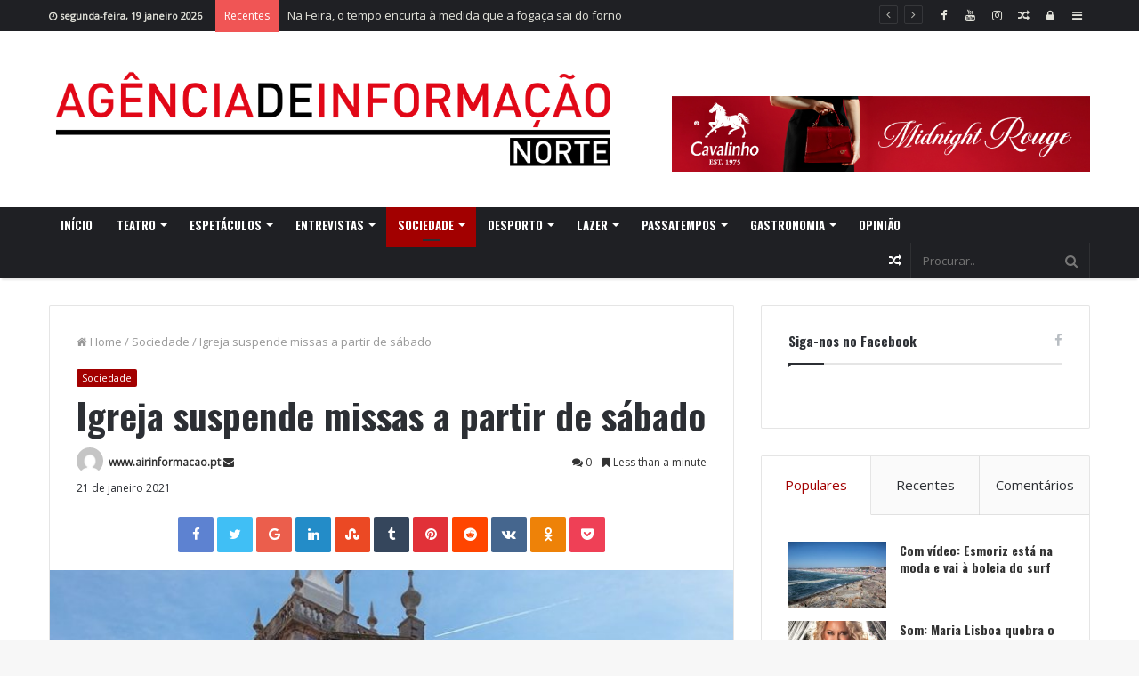

--- FILE ---
content_type: text/html; charset=UTF-8
request_url: https://www.airinformacao.pt/2021/01/21/igreja-suspende-missas-a-partir-de-sabado/
body_size: 28670
content:
<!DOCTYPE html>
<html lang="pt-PT">
<head>
	<meta charset="UTF-8" />
	<link rel="profile" href="http://gmpg.org/xfn/11" />
	<link rel="pingback" href="https://www.airinformacao.pt/xmlrpc.php" />
	<title>Igreja suspende missas a partir de sábado - Agência de Informação Norte</title>

<!-- This site is optimized with the Yoast SEO plugin v11.4 - https://yoast.com/wordpress/plugins/seo/ -->
<meta name="description" content="A Conferência Episcopal Portugal anunciou a suspensão das missas, a partir de sábado, bem como catequeses e outras atividades pastorais"/>
<link rel="canonical" href="https://www.airinformacao.pt/2021/01/21/igreja-suspende-missas-a-partir-de-sabado/" />
<meta property="og:locale" content="pt_PT" />
<meta property="og:type" content="article" />
<meta property="og:title" content="Igreja suspende missas a partir de sábado - Agência de Informação Norte" />
<meta property="og:description" content="A Conferência Episcopal Portugal anunciou a suspensão das missas, a partir de sábado, bem como catequeses e outras atividades pastorais" />
<meta property="og:url" content="https://www.airinformacao.pt/2021/01/21/igreja-suspende-missas-a-partir-de-sabado/" />
<meta property="og:site_name" content="Agência de Informação Norte" />
<meta property="article:publisher" content="https://www.facebook.com/agenciadeinformacaonorte/" />
<meta property="article:tag" content="Catequese" />
<meta property="article:tag" content="Igreja" />
<meta property="article:tag" content="Missas" />
<meta property="article:tag" content="Padres" />
<meta property="article:section" content="Sociedade" />
<meta property="article:published_time" content="2021-01-21T13:33:49+00:00" />
<meta property="article:modified_time" content="2021-01-21T13:34:06+00:00" />
<meta property="og:updated_time" content="2021-01-21T13:34:06+00:00" />
<meta property="og:image" content="https://www.airinformacao.pt/wp-content/uploads/2021/01/Capilla_de_las_Almas_Oporto_Portugal_2012-05-09_DD_01.jpg" />
<meta property="og:image:secure_url" content="https://www.airinformacao.pt/wp-content/uploads/2021/01/Capilla_de_las_Almas_Oporto_Portugal_2012-05-09_DD_01.jpg" />
<meta property="og:image:width" content="800" />
<meta property="og:image:height" content="573" />
<meta name="twitter:card" content="summary_large_image" />
<meta name="twitter:description" content="A Conferência Episcopal Portugal anunciou a suspensão das missas, a partir de sábado, bem como catequeses e outras atividades pastorais" />
<meta name="twitter:title" content="Igreja suspende missas a partir de sábado - Agência de Informação Norte" />
<meta name="twitter:image" content="https://www.airinformacao.pt/wp-content/uploads/2021/01/Capilla_de_las_Almas_Oporto_Portugal_2012-05-09_DD_01.jpg" />
<script type='application/ld+json' class='yoast-schema-graph yoast-schema-graph--main'>{"@context":"https://schema.org","@graph":[{"@type":"Organization","@id":"https://www.airinformacao.pt/#organization","name":"Ag\u00eancia de Informa\u00e7\u00e3o Norte","url":"https://www.airinformacao.pt/","sameAs":["https://www.facebook.com/agenciadeinformacaonorte/","https://www.instagram.com/airinformacao/","https://youtube.com/channel/UCs00UyCDEOdtX7lRVxVVIwA"],"logo":{"@type":"ImageObject","@id":"https://www.airinformacao.pt/#logo","url":"https://www.airinformacao.pt/wp-content/uploads/2017/11/Banner-Site-AIN.png","width":14498,"height":2633,"caption":"Ag\u00eancia de Informa\u00e7\u00e3o Norte"},"image":{"@id":"https://www.airinformacao.pt/#logo"}},{"@type":"WebSite","@id":"https://www.airinformacao.pt/#website","url":"https://www.airinformacao.pt/","name":"Ag\u00eancia de Informa\u00e7\u00e3o Norte","publisher":{"@id":"https://www.airinformacao.pt/#organization"},"potentialAction":{"@type":"SearchAction","target":"https://www.airinformacao.pt/?s={search_term_string}","query-input":"required name=search_term_string"}},{"@type":"WebPage","@id":"https://www.airinformacao.pt/2021/01/21/igreja-suspende-missas-a-partir-de-sabado/#webpage","url":"https://www.airinformacao.pt/2021/01/21/igreja-suspende-missas-a-partir-de-sabado/","inLanguage":"pt-PT","name":"Igreja suspende missas a partir de s\u00e1bado - Ag\u00eancia de Informa\u00e7\u00e3o Norte","isPartOf":{"@id":"https://www.airinformacao.pt/#website"},"image":{"@type":"ImageObject","@id":"https://www.airinformacao.pt/2021/01/21/igreja-suspende-missas-a-partir-de-sabado/#primaryimage","url":"https://www.airinformacao.pt/wp-content/uploads/2021/01/Capilla_de_las_Almas_Oporto_Portugal_2012-05-09_DD_01.jpg","width":800,"height":573},"primaryImageOfPage":{"@id":"https://www.airinformacao.pt/2021/01/21/igreja-suspende-missas-a-partir-de-sabado/#primaryimage"},"datePublished":"2021-01-21T13:33:49+00:00","dateModified":"2021-01-21T13:34:06+00:00","description":"A Confer\u00eancia Episcopal Portugal anunciou a suspens\u00e3o das missas, a partir de s\u00e1bado, bem como catequeses e outras atividades pastorais"},{"@type":"Article","@id":"https://www.airinformacao.pt/2021/01/21/igreja-suspende-missas-a-partir-de-sabado/#article","isPartOf":{"@id":"https://www.airinformacao.pt/2021/01/21/igreja-suspende-missas-a-partir-de-sabado/#webpage"},"author":{"@id":"https://www.airinformacao.pt/schema/person/www-airinformacao-pt/#author"},"headline":"Igreja suspende missas a partir de s\u00e1bado","datePublished":"2021-01-21T13:33:49+00:00","dateModified":"2021-01-21T13:34:06+00:00","commentCount":0,"mainEntityOfPage":{"@id":"https://www.airinformacao.pt/2021/01/21/igreja-suspende-missas-a-partir-de-sabado/#webpage"},"publisher":{"@id":"https://www.airinformacao.pt/#organization"},"image":{"@id":"https://www.airinformacao.pt/2021/01/21/igreja-suspende-missas-a-partir-de-sabado/#primaryimage"},"keywords":"Catequese,Igreja,Missas,Padres","articleSection":"Sociedade"},{"@type":["Person"],"@id":"https://www.airinformacao.pt/author/admin/#author","name":"www.airinformacao.pt","image":{"@type":"ImageObject","@id":"https://www.airinformacao.pt/#authorlogo","url":"https://secure.gravatar.com/avatar/96fbf8ab12c70f56fa387b014d2a0c88?s=96&d=mm&r=g","caption":"www.airinformacao.pt"},"sameAs":[]}]}</script>
<!-- / Yoast SEO plugin. -->

<link rel='dns-prefetch' href='//maxcdn.bootstrapcdn.com' />
<link rel='dns-prefetch' href='//s.w.org' />
<link rel='dns-prefetch' href='//www.googletagmanager.com' />
<link rel="alternate" type="application/rss+xml" title="Agência de Informação Norte &raquo; Feed" href="https://www.airinformacao.pt/feed/" />
<link rel="alternate" type="application/rss+xml" title="Agência de Informação Norte &raquo; Feed de comentários" href="https://www.airinformacao.pt/comments/feed/" />
<link rel="alternate" type="application/rss+xml" title="Feed de comentários de Agência de Informação Norte &raquo; Igreja suspende missas a partir de sábado" href="https://www.airinformacao.pt/2021/01/21/igreja-suspende-missas-a-partir-de-sabado/feed/" />
		<script type="text/javascript">
			window._wpemojiSettings = {"baseUrl":"https:\/\/s.w.org\/images\/core\/emoji\/12.0.0-1\/72x72\/","ext":".png","svgUrl":"https:\/\/s.w.org\/images\/core\/emoji\/12.0.0-1\/svg\/","svgExt":".svg","source":{"concatemoji":"https:\/\/www.airinformacao.pt\/wp-includes\/js\/wp-emoji-release.min.js"}};
			!function(e,a,t){var n,r,o,i=a.createElement("canvas"),p=i.getContext&&i.getContext("2d");function s(e,t){var a=String.fromCharCode;p.clearRect(0,0,i.width,i.height),p.fillText(a.apply(this,e),0,0);e=i.toDataURL();return p.clearRect(0,0,i.width,i.height),p.fillText(a.apply(this,t),0,0),e===i.toDataURL()}function c(e){var t=a.createElement("script");t.src=e,t.defer=t.type="text/javascript",a.getElementsByTagName("head")[0].appendChild(t)}for(o=Array("flag","emoji"),t.supports={everything:!0,everythingExceptFlag:!0},r=0;r<o.length;r++)t.supports[o[r]]=function(e){if(!p||!p.fillText)return!1;switch(p.textBaseline="top",p.font="600 32px Arial",e){case"flag":return s([55356,56826,55356,56819],[55356,56826,8203,55356,56819])?!1:!s([55356,57332,56128,56423,56128,56418,56128,56421,56128,56430,56128,56423,56128,56447],[55356,57332,8203,56128,56423,8203,56128,56418,8203,56128,56421,8203,56128,56430,8203,56128,56423,8203,56128,56447]);case"emoji":return!s([55357,56424,55356,57342,8205,55358,56605,8205,55357,56424,55356,57340],[55357,56424,55356,57342,8203,55358,56605,8203,55357,56424,55356,57340])}return!1}(o[r]),t.supports.everything=t.supports.everything&&t.supports[o[r]],"flag"!==o[r]&&(t.supports.everythingExceptFlag=t.supports.everythingExceptFlag&&t.supports[o[r]]);t.supports.everythingExceptFlag=t.supports.everythingExceptFlag&&!t.supports.flag,t.DOMReady=!1,t.readyCallback=function(){t.DOMReady=!0},t.supports.everything||(n=function(){t.readyCallback()},a.addEventListener?(a.addEventListener("DOMContentLoaded",n,!1),e.addEventListener("load",n,!1)):(e.attachEvent("onload",n),a.attachEvent("onreadystatechange",function(){"complete"===a.readyState&&t.readyCallback()})),(n=t.source||{}).concatemoji?c(n.concatemoji):n.wpemoji&&n.twemoji&&(c(n.twemoji),c(n.wpemoji)))}(window,document,window._wpemojiSettings);
		</script>
		<style type="text/css">
img.wp-smiley,
img.emoji {
	display: inline !important;
	border: none !important;
	box-shadow: none !important;
	height: 1em !important;
	width: 1em !important;
	margin: 0 .07em !important;
	vertical-align: -0.1em !important;
	background: none !important;
	padding: 0 !important;
}
</style>
	<link rel='stylesheet' id='sbi_styles-css'  href='https://www.airinformacao.pt/wp-content/plugins/instagram-feed/css/sbi-styles.min.css' type='text/css' media='all' />
<link rel='stylesheet' id='contact-form-7-css'  href='https://www.airinformacao.pt/wp-content/plugins/contact-form-7/includes/css/styles.css' type='text/css' media='all' />
<link rel='stylesheet' id='taqyeem-buttons-style-css'  href='https://www.airinformacao.pt/wp-content/plugins/taqyeem-buttons/assets/style.css' type='text/css' media='all' />
<link rel='stylesheet' id='cff-css'  href='https://www.airinformacao.pt/wp-content/plugins/custom-facebook-feed/assets/css/cff-style.min.css' type='text/css' media='all' />
<link rel='stylesheet' id='sb-font-awesome-css'  href='https://maxcdn.bootstrapcdn.com/font-awesome/4.7.0/css/font-awesome.min.css' type='text/css' media='all' />
<link rel='stylesheet' id='taqyeem-styles-css'  href='https://www.airinformacao.pt/wp-content/themes/jannah/assets/css/taqyeem.css' type='text/css' media='all' />
<link rel='stylesheet' id='tie-css-styles-css'  href='https://www.airinformacao.pt/wp-content/themes/jannah/assets/css/style.css' type='text/css' media='all' />
<link rel='stylesheet' id='tie-css-ilightbox-css'  href='https://www.airinformacao.pt/wp-content/themes/jannah/assets/css/ilightbox/dark-skin/skin.css' type='text/css' media='all' />
<style id='tie-css-ilightbox-inline-css' type='text/css'>
.wf-active body{font-family: 'Open Sans';}.wf-active .logo-text,.wf-active h1,.wf-active h2,.wf-active h3,.wf-active h4,.wf-active h5,.wf-active h6{font-family: 'Oswald';}.wf-active #main-nav .main-menu > ul > li > a{font-family: 'Oswald';}.wf-active blockquote p{font-family: 'Oswald';}#main-nav .main-menu > ul > li > a{text-transform: uppercase;}.brand-title,a:hover,#tie-popup-search-submit,.components button#search-submit:hover,#logo.text-logo a,#tie-wrapper #top-nav a:hover,#tie-wrapper #top-nav .breaking a:hover,#tie-wrapper #main-nav .components a:hover,#theme-header #top-nav .components > li > a:hover,#theme-header #top-nav .components > li:hover > a,#theme-header #main-nav .components > li > a:hover,#theme-header #main-nav .components > li:hover > a,#top-nav .top-menu .menu > li.tie-current-menu > a,#tie-wrapper #top-nav .top-menu .menu li:hover > a,#tie-wrapper #top-nav .top-menu .menu a:hover,#tie-wrapper #main-nav .main-menu .mega-menu .post-box-title a:hover,#tie-wrapper #main-nav .main-menu .menu .mega-cat-sub-categories.cats-vertical li:hover a,#tie-wrapper #main-nav .main-menu .menu .mega-cat-sub-categories.cats-vertical li a.is-active,div.mag-box .mag-box-options .mag-box-filter-links a.active,.mag-box-filter-links .flexMenu-viewMore:hover > a,.stars-rating-active,body .tabs.tabs .active > a,.video-play-icon,.spinner-circle:after,#go-to-content:hover,.comment-list .comment-author .fn,.commentlist .comment-author .fn,blockquote::before,blockquote cite,blockquote.quote-simple p,.multiple-post-pages a:hover,#story-index li .is-current,.latest-tweets-widget .twitter-icon-wrap span,.wide-next-prev-slider-wrapper .tie-slider-nav li:hover span,#instagram-link:hover,.review-final-score h3,#mobile-menu-icon:hover .menu-text,.entry a,.entry .post-bottom-meta a[href]:hover,#footer-widgets-container a:hover,#footer-widgets-container .stars-rating-active,#footer-widgets-container .latest-tweets-widget .twitter-icon-wrap span,#site-info a:hover,.widget.tie-weather-widget .icon-basecloud-bg:after,.wide-slider-nav-wrapper .slide{color: #a20000;}.button,#tie-wrapper #theme-header .comp-sub-menu .button:hover,#tie-wrapper #theme-header .comp-sub-menu .button.guest-btn:hover,#tie-wrapper #theme-header .comp-sub-menu .button.checkout-button,#tie-wrapper #theme-header #main-nav .comp-sub-menu .button:hover,input[type='submit'],.post-cat,.tie-slider-nav li > span:hover,.pages-nav .next-prev li.current span,.pages-nav .pages-numbers li.current span,#tie-wrapper .mejs-container .mejs-controls,.spinner > div,#mobile-menu-icon:hover .nav-icon,#mobile-menu-icon:hover .nav-icon:before,#mobile-menu-icon:hover .nav-icon:after,#theme-header #main-nav .main-menu .menu > li.tie-current-menu > a,#theme-header #main-nav .main-menu .menu > li:hover > a,#theme-header #main-nav .main-menu .menu > li > a:hover,#tie-wrapper #main-nav .main-menu ul li .mega-links-head:after,#theme-header #main-nav .menu .mega-cat-sub-categories.cats-horizontal li a.is-active,#theme-header #main-nav .menu .mega-cat-sub-categories.cats-horizontal li a:hover,.main-nav-dark .main-menu .menu > li > a:hover,#mobile-menu-icon:hover .nav-icon,#mobile-menu-icon:hover .nav-icon:before,#mobile-menu-icon:hover .nav-icon:after,.mag-box-filter-links a:hover,.slider-arrow-nav a:not(.pagination-disabled):hover,.comment-list .reply a:hover,.commentlist .reply a:hover,#reading-position-indicator,.multiple-post-pages > span,#story-index-icon,.posts-list-counter .posts-list-items li:before,.cat-counter span,.digital-rating-static strong,#wp-calendar #today,.basecloud-bg,.basecloud-bg::before,.basecloud-bg::after,.timeline-widget ul li a:hover .date:before,.cat-counter a + span,.videos-block .playlist-title,.review-percentage .review-item span span,.tie-slick-dots li.slick-active button,.tie-slick-dots li button:hover,#tie-body.magazine2:not(.block-head-4) .dark-widgetized-area .tabs a:hover,#tie-body.magazine2:not(.block-head-4) .dark-widgetized-area .tabs .active a,#tie-body.magazine1 .dark-widgetized-area .tabs a:hover,#tie-body.magazine1 .dark-widgetized-area .tabs .active a,#footer-widgets-container .digital-rating-static strong,#footer-widgets-container .timeline-widget li:hover .date:before,#footer-widgets-container #wp-calendar #today,#footer-widgets-container .basecloud-bg::before,#footer-widgets-container .posts-list-counter .posts-list-items li:before,#footer-widgets-container .cat-counter span,#footer-widgets-container .widget-title:after,#footer-widgets-container .button,#footer-widgets-container input[type='submit'],#footer-widgets-container .tie-slider-nav li > span:hover,#footer-widgets-container .fullwidth-area .widget_tag_cloud .tagcloud a:hover,.demo_store,.demo #logo:after,.widget.tie-weather-widget,span.video-close-btn:hover,#go-to-top{background-color: #a20000;color: #FFFFFF;}pre,code,.pages-nav .next-prev li.current span,.pages-nav .pages-numbers li.current span,#tie-wrapper #theme-header .comp-sub-menu .button:hover,#tie-wrapper #theme-header .comp-sub-menu .button.guest-btn:hover,.multiple-post-pages > span,.post-content-slideshow .tie-slider-nav li span:hover,.latest-tweets-widget .slider-links .tie-slider-nav li span:hover,.dark-skin .latest-tweets-widget .slider-links .tie-slider-nav span:hover,#instagram-link:before,#instagram-link:after,.slider-arrow-nav a:not(.pagination-disabled):hover,#theme-header #main-nav .menu .mega-cat-sub-categories.cats-horizontal li a.is-active,#theme-header #main-nav .menu .mega-cat-sub-categories.cats-horizontal li a:hover,#footer.dark-skin #instagram-link:before,#footer.dark-skin #instagram-link:after,#footer-widgets-container .tie-slider-nav li > span:hover,#theme-header #main-nav .main-menu .menu > li > .sub-menu,#theme-header #main-nav .main-menu .menu > li > .menu-sub-content{border-color: #a20000;}#tie-wrapper #top-nav .top-menu .menu li.menu-item-has-children:hover > a:before{border-top-color: #a20000;}#theme-header .main-menu .menu > li.tie-current-menu > a:before,#theme-header #main-nav .main-menu .menu > li > a:hover:before,#theme-header #main-nav .main-menu .menu > li:hover > a:before{border-top-color: #FFFFFF;}#tie-wrapper #top-nav .top-menu .menu li li.menu-item-has-children:hover > a:before{border-left-color: #a20000;border-top-color: transparent;}.rtl #tie-wrapper #top-nav .top-menu .menu li li.menu-item-has-children:hover > a:before{border-right-color: #a20000;border-top-color: transparent;}#tie-wrapper #main-nav .main-menu .menu > li.tie-current-menu{border-bottom-color: #a20000;}::-moz-selection{background-color: #a20000;color: #FFFFFF;}::selection{background-color: #a20000;color: #FFFFFF;}circle.circle_bar,#footer-widgets-container circle.circle_bar{stroke: #a20000;}#reading-position-indicator{box-shadow: 0 0 10px rgba( 162,0,0,0.7);}#tie-popup-search-submit:hover,#logo.text-logo a:hover,.entry a:hover{color: #700000;}.button:hover,input[type='submit']:hover,a.post-cat:hover,#footer-widgets-container .button:hover,#footer-widgets-container input[type='submit']:hover{background-color: #700000;color: #FFFFFF;}.search-in-main-nav.autocomplete-suggestions a.button:hover,#tie-wrapper #theme-header #top-nav .comp-sub-menu .button.checkout-button:hover,#tie-wrapper #theme-header #main-nav .comp-sub-menu .button.checkout-button:hover{background-color: #700000;color: #FFFFFF;}#theme-header #main-nav .comp-sub-menu a.checkout-button:not(:hover),#theme-header #top-nav .comp-sub-menu a.checkout-button:not(:hover),.entry a.button{color: #FFFFFF;}#footer-widgets-container .tie-slider-nav li > span:hover{color: #FFFFFF !important;}@media (max-width: 1600px){#story-index ul{background-color: #a20000;}#story-index ul li a,#story-index ul li .is-current{color: #FFFFFF;}}#tie-body .mag-box-title h3 a,#tie-body .block-more-button{color: #a20000;}#tie-body .mag-box-title h3 a:hover,#tie-body .block-more-button:hover{color: #700000;}#tie-body .mag-box-title{color: #a20000;}#tie-body .mag-box-title:before{border-top-color: #a20000;}#tie-body .mag-box-title:after,#tie-body #footer .widget-title:after{background-color: #a20000;} #tie-wrapper #top-nav{ border-width: 0; }#tie-wrapper #top-nav,#tie-wrapper #top-nav .top-menu ul,#tie-wrapper #top-nav .comp-sub-menu,#tie-wrapper #top-nav .ticker-content,#tie-wrapper #top-nav .ticker-swipe,.top-nav-boxed #top-nav .topbar-wrapper,.top-nav-dark.top-nav-boxed #top-nav .topbar-wrapper,.search-in-top-nav.autocomplete-suggestions{background-color : #1f2024;}#tie-wrapper #top-nav *,#tie-wrapper #top-nav .components > li,#tie-wrapper #top-nav .comp-sub-menu,#tie-wrapper #top-nav .comp-sub-menu li{border-color: rgba( 255,255,255,0.1);}#tie-wrapper #top-nav .comp-sub-menu .button,#tie-wrapper #top-nav .comp-sub-menu .button.guest-btn{background-color: #010206;}#tie-wrapper #top-nav .comp-sub-menu .button,#tie-wrapper #top-nav .comp-sub-menu .button.guest-btn,.search-in-top-nav.autocomplete-suggestions{border-color: #010206;}#top-nav .weather-menu-item .icon-basecloud-bg:after{color: #1f2024;}#tie-wrapper #top-nav a,#tie-wrapper #top-nav .breaking .ticker a,#tie-wrapper #top-nav input,#tie-wrapper #top-nav .components button#search-submit,#tie-wrapper #top-nav .components button#search-submit .fa-spinner,#tie-wrapper #top-nav .top-menu li a,#tie-wrapper #top-nav .dropdown-social-icons li a span,#tie-wrapper #top-nav .components a.button:hover,#tie-wrapper #top-nav .components > li > a,#tie-wrapper #top-nav .components > li.social-icons-item .social-link:not(:hover) span,#tie-wrapper #top-nav .comp-sub-menu .button:hover,#tie-wrapper #top-nav .comp-sub-menu .button.guest-btn:hover,#tie-body .search-in-top-nav.autocomplete-suggestions a:not(.button){color: #e2e2da;}#tie-wrapper #top-nav input::-moz-placeholder{color: #e2e2da;}#tie-wrapper #top-nav input:-moz-placeholder{color: #e2e2da;}#tie-wrapper #top-nav input:-ms-input-placeholder{color: #e2e2da;}#tie-wrapper #top-nav input::-webkit-input-placeholder{color: #e2e2da;}#tie-wrapper #top-nav .top-menu .menu li.menu-item-has-children > a:before{border-top-color: #e2e2da;}#tie-wrapper #top-nav .top-menu .menu li li.menu-item-has-children > a:before{border-top-color: transparent;border-left-color: #e2e2da;}.rtl #tie-wrapper #top-nav .top-menu .menu li li.menu-item-has-children > a:before{border-left-color: transparent;border-right-color: #e2e2da;}#tie-wrapper #top-nav,#tie-wrapper #top-nav .top-menu ul,#tie-wrapper #top-nav .comp-sub-menu,.search-in-top-nav.autocomplete-suggestions,#top-nav .weather-menu-item .tie-weather-widget{color: #e2e2da;}.search-in-top-nav.autocomplete-suggestions .post-meta,.search-in-top-nav.autocomplete-suggestions .post-meta a:not(:hover){color: rgba( 226,226,218,0.7);}#tie-wrapper #theme-header{background-color: #ffffff;}#logo.text-logo a,#logo.text-logo a:hover{color: #000000;}@media (max-width: 991px){#tie-wrapper #theme-header .logo-container.fixed-nav{background-color: rgba(255,255,255,0.95);}}@media (max-width: 991px){#tie-wrapper #theme-header .logo-container{background-color: #ffffff;}}.tie-cat-1557,.tie-cat-item-1557 > span{background-color:#e67e22 !important;color:#FFFFFF !important;}.tie-cat-1557:after{border-top-color:#e67e22 !important;}.tie-cat-1557:hover{background-color:#c86004 !important;}.tie-cat-1557:hover:after{border-top-color:#c86004 !important;}.tie-cat-1567,.tie-cat-item-1567 > span{background-color:#2ecc71 !important;color:#FFFFFF !important;}.tie-cat-1567:after{border-top-color:#2ecc71 !important;}.tie-cat-1567:hover{background-color:#10ae53 !important;}.tie-cat-1567:hover:after{border-top-color:#10ae53 !important;}.tie-cat-1569,.tie-cat-item-1569 > span{background-color:#9b59b6 !important;color:#FFFFFF !important;}.tie-cat-1569:after{border-top-color:#9b59b6 !important;}.tie-cat-1569:hover{background-color:#7d3b98 !important;}.tie-cat-1569:hover:after{border-top-color:#7d3b98 !important;}.tie-cat-1571,.tie-cat-item-1571 > span{background-color:#34495e !important;color:#FFFFFF !important;}.tie-cat-1571:after{border-top-color:#34495e !important;}.tie-cat-1571:hover{background-color:#162b40 !important;}.tie-cat-1571:hover:after{border-top-color:#162b40 !important;}.tie-cat-1573,.tie-cat-item-1573 > span{background-color:#795548 !important;color:#FFFFFF !important;}.tie-cat-1573:after{border-top-color:#795548 !important;}.tie-cat-1573:hover{background-color:#5b372a !important;}.tie-cat-1573:hover:after{border-top-color:#5b372a !important;}.tie-cat-1575,.tie-cat-item-1575 > span{background-color:#4CAF50 !important;color:#FFFFFF !important;}.tie-cat-1575:after{border-top-color:#4CAF50 !important;}.tie-cat-1575:hover{background-color:#2e9132 !important;}.tie-cat-1575:hover:after{border-top-color:#2e9132 !important;}#mobile-menu-icon .menu-text{color: #ffffff!important;}#mobile-menu-icon .nav-icon,#mobile-menu-icon .nav-icon:before,#mobile-menu-icon .nav-icon:after{background-color: #ffffff!important;}
</style>
<link rel='stylesheet' id='jannah-child-css-css'  href='https://www.airinformacao.pt/wp-content/themes/jannah-child/style.css' type='text/css' media='all' />
<script type='text/javascript'>
/* <![CDATA[ */
var tie = {"is_rtl":"","ajaxurl":"https:\/\/www.airinformacao.pt\/wp-admin\/admin-ajax.php","mobile_menu_active":"true","mobile_menu_top":"","mobile_menu_parent":"","lightbox_all":"true","lightbox_gallery":"true","lightbox_skin":"dark","lightbox_thumb":"horizontal","lightbox_arrows":"true","is_singular":"1","is_sticky_video":"1","reading_indicator":"true","lazyload":"","select_share":"true","select_share_twitter":"true","select_share_facebook":"true","select_share_linkedin":"true","select_share_email":"","facebook_app_id":"","twitter_username":"","responsive_tables":"true","ad_blocker_detector":"","sticky_behavior":"upwards","sticky_desktop":"true","sticky_mobile":"true","ajax_loader":"<div class=\"loader-overlay\"><div class=\"spinner-circle\"><\/div><\/div>","type_to_search":"1","lang_no_results":"Nothing Found"};
/* ]]> */
</script>
<script type='text/javascript' src='https://www.airinformacao.pt/wp-includes/js/jquery/jquery.js'></script>
<script type='text/javascript' src='https://www.airinformacao.pt/wp-includes/js/jquery/jquery-migrate.min.js'></script>
<link rel='https://api.w.org/' href='https://www.airinformacao.pt/wp-json/' />
<link rel="EditURI" type="application/rsd+xml" title="RSD" href="https://www.airinformacao.pt/xmlrpc.php?rsd" />
<link rel="wlwmanifest" type="application/wlwmanifest+xml" href="https://www.airinformacao.pt/wp-includes/wlwmanifest.xml" /> 
<meta name="generator" content="WordPress 5.2.21" />
<link rel='shortlink' href='https://www.airinformacao.pt/?p=24756' />
<link rel="alternate" type="application/json+oembed" href="https://www.airinformacao.pt/wp-json/oembed/1.0/embed?url=https%3A%2F%2Fwww.airinformacao.pt%2F2021%2F01%2F21%2Figreja-suspende-missas-a-partir-de-sabado%2F" />
<link rel="alternate" type="text/xml+oembed" href="https://www.airinformacao.pt/wp-json/oembed/1.0/embed?url=https%3A%2F%2Fwww.airinformacao.pt%2F2021%2F01%2F21%2Figreja-suspende-missas-a-partir-de-sabado%2F&#038;format=xml" />
<meta name="generator" content="Site Kit by Google 1.124.0" /><script type='text/javascript'>
/* <![CDATA[ */
var taqyeem = {"ajaxurl":"https://www.airinformacao.pt/wp-admin/admin-ajax.php" , "your_rating":"Your Rating:"};
/* ]]> */
</script>

<script type="text/javascript">
(function(url){
	if(/(?:Chrome\/26\.0\.1410\.63 Safari\/537\.31|WordfenceTestMonBot)/.test(navigator.userAgent)){ return; }
	var addEvent = function(evt, handler) {
		if (window.addEventListener) {
			document.addEventListener(evt, handler, false);
		} else if (window.attachEvent) {
			document.attachEvent('on' + evt, handler);
		}
	};
	var removeEvent = function(evt, handler) {
		if (window.removeEventListener) {
			document.removeEventListener(evt, handler, false);
		} else if (window.detachEvent) {
			document.detachEvent('on' + evt, handler);
		}
	};
	var evts = 'contextmenu dblclick drag dragend dragenter dragleave dragover dragstart drop keydown keypress keyup mousedown mousemove mouseout mouseover mouseup mousewheel scroll'.split(' ');
	var logHuman = function() {
		if (window.wfLogHumanRan) { return; }
		window.wfLogHumanRan = true;
		var wfscr = document.createElement('script');
		wfscr.type = 'text/javascript';
		wfscr.async = true;
		wfscr.src = url + '&r=' + Math.random();
		(document.getElementsByTagName('head')[0]||document.getElementsByTagName('body')[0]).appendChild(wfscr);
		for (var i = 0; i < evts.length; i++) {
			removeEvent(evts[i], logHuman);
		}
	};
	for (var i = 0; i < evts.length; i++) {
		addEvent(evts[i], logHuman);
	}
})('//www.airinformacao.pt/?wordfence_lh=1&hid=E111D52FC24A41B86766AD61C1F93061');
</script><!-- Analytics by WP Statistics v14.6.3 - https://wp-statistics.com/ -->
    <script async src="https://pagead2.googlesyndication.com/pagead/js/adsbygoogle.js?client=ca-pub-2160979971502191"
        crossorigin="anonymous"></script>
    
<meta name="generator" content="Jannah Child 1.0.0" />
<meta name="theme-color" content="#a20000" /><meta name="viewport" content="width=device-width, initial-scale=1.0" />
					<script>
						WebFontConfig ={
							google:{
								families: ['Open+Sans:300,regular:latin', 'Oswald:regular:latin', 'Oswald:100,100italic,300,300italic,regular,italic,500,500italic,700,700italic,800,800italic,900,900italic:latin', 'Oswald:regular:latin']
							}
						};
						(function(){
							var wf   = document.createElement('script');
							wf.src   = '//ajax.googleapis.com/ajax/libs/webfont/1/webfont.js';
							wf.type  = 'text/javascript';
							wf.async = 'true';
							var s = document.getElementsByTagName('script')[0];
							s.parentNode.insertBefore(wf, s);
						})();
					</script>
				<link rel="icon" href="https://www.airinformacao.pt/wp-content/uploads/2017/11/cropped-Banner-Site-AIN-32x32.png" sizes="32x32" />
<link rel="icon" href="https://www.airinformacao.pt/wp-content/uploads/2017/11/cropped-Banner-Site-AIN-192x192.png" sizes="192x192" />
<link rel="apple-touch-icon-precomposed" href="https://www.airinformacao.pt/wp-content/uploads/2017/11/cropped-Banner-Site-AIN-180x180.png" />
<meta name="msapplication-TileImage" content="https://www.airinformacao.pt/wp-content/uploads/2017/11/cropped-Banner-Site-AIN-270x270.png" />
		<style type="text/css" id="wp-custom-css">
			.single-post .entry-header .entry-sub-title{
	font-weight: bold !important;
	font-size: 17px !important;
}
@media only screen and (min-width: 992px){
	.main-menu .menu > li > a{
		padding-left: 13px
	}
}
.single-post .post-meta .date{
	display: none;
}
.entry-header .post-date{
	font-size: 12px;
	margin-top: 5px;
}		</style>
		</head>

<body id="tie-body" class="post-template-default single single-post postid-24756 single-format-standard wrapper-has-shadow block-head-1 magazine1 is-thumb-overlay-disabled is-desktop is-header-layout-3 has-header-ad sidebar-right has-sidebar post-layout-1 narrow-title-narrow-media is-standard-format has-mobile-share post-has-toggle hide_share_post_top hide_share_post_bottom">


<div class="background-overlay">

	<div id="tie-container" class="site tie-container">

		
		<div id="tie-wrapper">

			
<header id="theme-header" class="header-layout-3 main-nav-dark main-nav-below top-nav-active top-nav-light top-nav-above has-shadow mobile-header-default">
	
<nav id="top-nav" class="has-date-breaking-components has-breaking-news" aria-label="Secondary Navigation">
	<div class="container">
		<div class="topbar-wrapper">

			
					<div class="topbar-today-date">
						<span class="fa fa-clock-o" aria-hidden="true"></span>
						<strong class="inner-text">Segunda-feira, 19 Janeiro 2026</strong>
					</div>
					
			<div class="tie-alignleft">
				
<div class="breaking controls-is-active">

	<span class="breaking-title">
		<span class="fa fa-bolt" aria-hidden="true"></span>
		<span class="breaking-title-text">Recentes</span>
	</span>

	<ul id="breaking-news-in-header" class="breaking-news" data-type="reveal" data-arrows="true">

		
							<li class="news-item">
								<a href="https://www.airinformacao.pt/2026/01/19/na-feira-o-tempo-encurta-a-medida-que-a-fogaca-sai-do-forno/" title="Na Feira, o tempo encurta à medida que a fogaça sai do forno">Na Feira, o tempo encurta à medida que a fogaça sai do forno</a>
							</li>

							
							<li class="news-item">
								<a href="https://www.airinformacao.pt/2026/01/19/novo-hospital-de-barcelos-e-para-avancar-garante-ministra-da-saude/" title="Novo hospital de Barcelos &#8220;é para avançar&#8221;, garante ministra da Saúde">Novo hospital de Barcelos &#8220;é para avançar&#8221;, garante ministra da Saúde</a>
							</li>

							
							<li class="news-item">
								<a href="https://www.airinformacao.pt/2026/01/19/ultimos-retoques-para-o-dia-maior-da-procissao-das-fogaceiras/" title="Últimos retoques para o dia maior da Procissão das Fogaceiras">Últimos retoques para o dia maior da Procissão das Fogaceiras</a>
							</li>

							
							<li class="news-item">
								<a href="https://www.airinformacao.pt/2026/01/19/melhor-do-moinho-cine-fest-chega-ao-cineteatro-messias/" title="Melhor do Moinho Cine Fest chega ao Cineteatro Messias">Melhor do Moinho Cine Fest chega ao Cineteatro Messias</a>
							</li>

							
							<li class="news-item">
								<a href="https://www.airinformacao.pt/2026/01/17/asae-fiscaliza-atividade-de-agencias-de-viagens-e-turismo-na-operacao-destino-seguro/" title="ASAE fiscaliza atividade de agências de viagens e turismo na Operação Destino Seguro">ASAE fiscaliza atividade de agências de viagens e turismo na Operação Destino Seguro</a>
							</li>

							
							<li class="news-item">
								<a href="https://www.airinformacao.pt/2026/01/17/museu-maritimo-de-ilhavo-aproxima-se-de-um-milhao-e-meio-de-visitantes/" title="Museu Marítimo de Ílhavo aproxima-se de um milhão e meio de visitantes">Museu Marítimo de Ílhavo aproxima-se de um milhão e meio de visitantes</a>
							</li>

							
							<li class="news-item">
								<a href="https://www.airinformacao.pt/2026/01/16/jantar-de-autor-cruza-memoria-e-criacao-culinaria-numa-casa-historica-de-santa-maria-da-feira/" title="Feira: Jantar de autor cruza memória e criação culinária numa casa histórica">Feira: Jantar de autor cruza memória e criação culinária numa casa histórica</a>
							</li>

							
							<li class="news-item">
								<a href="https://www.airinformacao.pt/2026/01/16/mealhada-cineteatro-municipal-messias-reforca-projecao-digital/" title="Mealhada: Cineteatro Municipal Messias reforça projeção digital">Mealhada: Cineteatro Municipal Messias reforça projeção digital</a>
							</li>

							
							<li class="news-item">
								<a href="https://www.airinformacao.pt/2026/01/16/curto-circuito-podera-estar-na-origem-de-evacuacao-parcial-da-torre-dos-clerigos/" title="Curto-circuito poderá estar na origem de evacuação parcial da Torre dos Clérigos">Curto-circuito poderá estar na origem de evacuação parcial da Torre dos Clérigos</a>
							</li>

							
							<li class="news-item">
								<a href="https://www.airinformacao.pt/2026/01/16/camara-de-ovar-promete-apoio-a-trabalhadores-despedidos-da-yazaki-saltano/" title="Câmara de Ovar promete apoio a trabalhadores despedidos da Yazaki Saltano">Câmara de Ovar promete apoio a trabalhadores despedidos da Yazaki Saltano</a>
							</li>

							
	</ul>
</div><!-- #breaking /-->
			</div><!-- .tie-alignleft /-->

			<div class="tie-alignright">
				<ul class="components">	<li class="side-aside-nav-icon menu-item custom-menu-link">
		<a href="#">
			<span class="fa fa-navicon" aria-hidden="true"></span>
			<span class="screen-reader-text">Sidebar</span>
		</a>
	</li>
		<li class="popup-login-icon menu-item custom-menu-link">
	 	<a href="#" class="lgoin-btn tie-popup-trigger">
			<span class="fa fa-lock" aria-hidden="true"></span>
			<span class="screen-reader-text">Log In</span>
		</a>
	</li>
		<li class="random-post-icon menu-item custom-menu-link">
		<a href="/2021/01/21/igreja-suspende-missas-a-partir-de-sabado/?random-post=1" class="random-post" title="Random Article">
			<span class="fa fa-random" aria-hidden="true"></span>
			<span class="screen-reader-text">Random Article</span>
		</a>
	</li>
	 <li class="social-icons-item"><a class="social-link  instagram-social-icon" title="Instagram" rel="nofollow" target="_blank" href="https://www.instagram.com/airinformacao/"><span class="fa fa-instagram"></span></a></li><li class="social-icons-item"><a class="social-link  youtube-social-icon" title="YouTube" rel="nofollow" target="_blank" href="https://youtube.com/channel/UCs00UyCDEOdtX7lRVxVVIwA"><span class="fa fa-youtube"></span></a></li><li class="social-icons-item"><a class="social-link  facebook-social-icon" title="Facebook" rel="nofollow" target="_blank" href="https://www.facebook.com/agenciadeinformacaonorte/"><span class="fa fa-facebook"></span></a></li> </ul><!-- Components -->			</div><!-- .tie-alignright /-->

		</div><!-- .topbar-wrapper /-->
	</div><!-- .container /-->
</nav><!-- #top-nav /-->

<div class="container">
	<div class="tie-row logo-row">

		
		<div class="logo-wrapper">
			<div class="tie-col-md-7 logo-container">
				<a href="#" id="mobile-menu-icon"><span class="nav-icon"></span></a>
		<div id="logo" class="image-logo" >

			
			<a title="Agência de Informação Norte" href="https://www.airinformacao.pt/">
				
					<img src="https://www.airinformacao.pt/wp-content/uploads/2017/11/Banner-Site-AIN.png" alt="Agência de Informação Norte" class="logo_normal" width="10000" height="2633" style="max-height:2633px; width: auto;">
					<img src="https://www.airinformacao.pt/wp-content/uploads/2017/11/Banner-Site-AIN.png" alt="Agência de Informação Norte" class="logo_2x" width="10000" height="2633" style="max-height:2633px; width: auto;">
							</a>

			
		</div><!-- #logo /-->

					</div><!-- .tie-col /-->
		</div><!-- .logo-wrapper /-->

		<div class="tie-col-md-5 stream-item stream-item-top-wrapper"><div class="stream-item-top">
					<a href="https://cavalinho.com/" title="Cavalinho" target="_blank" rel="nofollow">
						<img src="https://www.airinformacao.pt/wp-content/uploads/2025/12/Banner-ANorte-694x126.jpg" alt="Cavalinho" width="728" height="90" />
					</a>
				</div></div><!-- .tie-col /-->
	</div><!-- .tie-row /-->
</div><!-- .container /-->

<div class="main-nav-wrapper">
	<nav id="main-nav" data-skin="search-in-main-nav live-search-dark" class=" live-search-parent"  aria-label="Primary Navigation">
		<div class="container">

			<div class="main-menu-wrapper">

				
				<div id="menu-components-wrap">

					
					<div class="main-menu main-menu-wrap tie-alignleft">
						<div id="main-nav-menu" class="main-menu"><ul id="menu-tielabs-main-menu" class="menu" role="menubar"><li id="menu-item-10003" class="menu-item menu-item-type-post_type menu-item-object-page menu-item-home menu-item-10003"><a href="https://www.airinformacao.pt/">Início</a></li>
<li id="menu-item-10312" class="menu-item menu-item-type-taxonomy menu-item-object-category menu-item-10312 mega-menu mega-recent-featured " data-id="851" ><a href="https://www.airinformacao.pt/category/teatro-2/">Teatro</a>
<div class="mega-menu-block menu-sub-content">

<div class="mega-menu-content">
<div class="mega-ajax-content">
</div><!-- .mega-ajax-content -->

</div><!-- .mega-menu-content -->

</div><!-- .mega-menu-block --> 
</li>
<li id="menu-item-10310" class="menu-item menu-item-type-taxonomy menu-item-object-category menu-item-10310 mega-menu mega-recent-featured " data-id="1579" ><a href="https://www.airinformacao.pt/category/espetaculos-nacionais/">Espetáculos</a>
<div class="mega-menu-block menu-sub-content">

<div class="mega-menu-content">
<div class="mega-ajax-content">
</div><!-- .mega-ajax-content -->

</div><!-- .mega-menu-content -->

</div><!-- .mega-menu-block --> 
</li>
<li id="menu-item-10309" class="menu-item menu-item-type-taxonomy menu-item-object-category menu-item-10309 mega-menu mega-recent-featured " data-id="30" ><a href="https://www.airinformacao.pt/category/entrevistas/">Entrevistas</a>
<div class="mega-menu-block menu-sub-content">

<div class="mega-menu-content">
<div class="mega-ajax-content">
</div><!-- .mega-ajax-content -->

</div><!-- .mega-menu-content -->

</div><!-- .mega-menu-block --> 
</li>
<li id="menu-item-10311" class="menu-item menu-item-type-taxonomy menu-item-object-category current-post-ancestor current-menu-parent current-post-parent menu-item-10311 tie-current-menu mega-menu mega-recent-featured " data-id="896" ><a href="https://www.airinformacao.pt/category/sociedade/">Sociedade</a>
<div class="mega-menu-block menu-sub-content">

<div class="mega-menu-content">
<div class="mega-ajax-content">
</div><!-- .mega-ajax-content -->

</div><!-- .mega-menu-content -->

</div><!-- .mega-menu-block --> 
</li>
<li id="menu-item-10307" class="menu-item menu-item-type-taxonomy menu-item-object-category menu-item-10307 mega-menu mega-recent-featured " data-id="958" ><a href="https://www.airinformacao.pt/category/desporto/">Desporto</a>
<div class="mega-menu-block menu-sub-content">

<div class="mega-menu-content">
<div class="mega-ajax-content">
</div><!-- .mega-ajax-content -->

</div><!-- .mega-menu-content -->

</div><!-- .mega-menu-block --> 
</li>
<li id="menu-item-10314" class="menu-item menu-item-type-taxonomy menu-item-object-category menu-item-10314 mega-menu mega-recent-featured " data-id="1586" ><a href="https://www.airinformacao.pt/category/lazer/">Lazer</a>
<div class="mega-menu-block menu-sub-content">

<div class="mega-menu-content">
<div class="mega-ajax-content">
</div><!-- .mega-ajax-content -->

</div><!-- .mega-menu-content -->

</div><!-- .mega-menu-block --> 
</li>
<li id="menu-item-10313" class="menu-item menu-item-type-taxonomy menu-item-object-category menu-item-10313 mega-menu mega-recent-featured " data-id="1585" ><a href="https://www.airinformacao.pt/category/passatempos/">Passatempos</a>
<div class="mega-menu-block menu-sub-content">

<div class="mega-menu-content">
<div class="mega-ajax-content">
</div><!-- .mega-ajax-content -->

</div><!-- .mega-menu-content -->

</div><!-- .mega-menu-block --> 
</li>
<li id="menu-item-18690" class="menu-item menu-item-type-taxonomy menu-item-object-category menu-item-18690 mega-menu mega-recent-featured " data-id="2154" ><a href="https://www.airinformacao.pt/category/gastronomia/">Gastronomia</a>
<div class="mega-menu-block menu-sub-content">

<div class="mega-menu-content">
<div class="mega-ajax-content">
</div><!-- .mega-ajax-content -->

</div><!-- .mega-menu-content -->

</div><!-- .mega-menu-block --> 
</li>
<li id="menu-item-19949" class="menu-item menu-item-type-taxonomy menu-item-object-category menu-item-19949"><a href="https://www.airinformacao.pt/category/opiniao/">Opinião</a></li>
</ul></div>					</div><!-- .main-menu.tie-alignleft /-->

					<ul class="components">		<li class="search-bar menu-item custom-menu-link" aria-label="Search">
			<form method="get" id="search" action="https://www.airinformacao.pt//">
				<input id="search-input" class="is-ajax-search" type="text" name="s" title="Procurar.." placeholder="Procurar.." />
				<button id="search-submit" type="submit"><span class="fa fa-search" aria-hidden="true"></span></button>
			</form>
		</li>
			<li class="random-post-icon menu-item custom-menu-link">
		<a href="/2021/01/21/igreja-suspende-missas-a-partir-de-sabado/?random-post=1" class="random-post" title="Random Article">
			<span class="fa fa-random" aria-hidden="true"></span>
			<span class="screen-reader-text">Random Article</span>
		</a>
	</li>
	</ul><!-- Components -->
				</div><!-- #menu-components-wrap /-->
			</div><!-- .main-menu-wrapper /-->
		</div><!-- .container /-->
	</nav><!-- #main-nav /-->
</div><!-- .main-nav-wrapper /-->

</header>


			<div id="content" class="site-content container">
				<div class="tie-row main-content-row">
		

<div class="main-content tie-col-md-8 tie-col-xs-12" role="main">

	
	<article id="the-post" class="container-wrapper post-content tie-standard">

		
<header class="entry-header-outer">

	<nav id="breadcrumb"><a href="https://www.airinformacao.pt/"><span class="fa fa-home" aria-hidden="true"></span> Home</a><em class="delimiter">/</em><a href="https://www.airinformacao.pt/category/sociedade/">Sociedade</a><em class="delimiter">/</em><span class="current">Igreja suspende missas a partir de sábado</span></nav><script type="application/ld+json">{"@context":"http:\/\/schema.org","@type":"BreadcrumbList","@id":"#Breadcrumb","itemListElement":[{"@type":"ListItem","position":1,"item":{"name":"Home","@id":"https:\/\/www.airinformacao.pt\/"}},{"@type":"ListItem","position":2,"item":{"name":"Sociedade","@id":"https:\/\/www.airinformacao.pt\/category\/sociedade\/"}}]}</script>
	<div class="entry-header">

		<h5 class="post-cat-wrap"><a class="post-cat tie-cat-896" href="https://www.airinformacao.pt/category/sociedade/">Sociedade</a></h5>
		<h1 class="post-title entry-title">Igreja suspende missas a partir de sábado</h1>

		<div class="post-meta">
					<span class="meta-author-avatar">
						<a href="https://www.airinformacao.pt/author/admin/"><img alt='' src='https://secure.gravatar.com/avatar/96fbf8ab12c70f56fa387b014d2a0c88?s=140&#038;d=mm&#038;r=g' srcset='https://secure.gravatar.com/avatar/96fbf8ab12c70f56fa387b014d2a0c88?s=280&#038;d=mm&#038;r=g 2x' class='avatar avatar-140 photo' height='140' width='140' />
						</a>
					</span>
				
				<span class="meta-author meta-item"><a href="https://www.airinformacao.pt/author/admin/" class="author-name" title="www.airinformacao.pt">www.airinformacao.pt</a>
				</span>
			
					<a href="mailto:costajornal@gmail.com" class="author-email-link" target="_blank">
						<span class="fa fa-envelope" aria-hidden="true"></span>
						<span class="screen-reader-text"></span>
					</a>
				<span class="date meta-item"><span class="fa fa-clock-o" aria-hidden="true"></span> <span>21 Janeiro, 2021</span></span><div class="tie-alignright"><span class="meta-comment meta-item"><a href="https://www.airinformacao.pt/2021/01/21/igreja-suspende-missas-a-partir-de-sabado/#respond"><span class="fa fa-comments" aria-hidden="true"></span> 0</a></span><span class="meta-reading-time meta-item"><span class="fa fa-bookmark" aria-hidden="true"></span> Less than a minute</span> </div><div class="clearfix"></div></div><!-- .post-meta --><p class="post-date">21 de janeiro 2021</p>	</div><!-- .entry-header /-->

	
	
</header><!-- .entry-header-outer /-->


		<div class="post-footer post-footer-on-top">
			<div class="share-links  share-centered icons-only">
				<a href="http://www.facebook.com/sharer.php?u=https://www.airinformacao.pt/2021/01/21/igreja-suspende-missas-a-partir-de-sabado/" rel="external" target="_blank" class="facebook-share-btn"><span class="fa fa-facebook"></span> <span class="screen-reader-text">Facebook</span></a><a href="https://twitter.com/intent/tweet?text=Igreja+suspende+missas+a+partir+de+s%C3%A1bado&#038;url=https://www.airinformacao.pt/2021/01/21/igreja-suspende-missas-a-partir-de-sabado/" rel="external" target="_blank" class="twitter-share-btn"><span class="fa fa-twitter"></span> <span class="screen-reader-text">Twitter</span></a><a href="https://plusone.google.com/_/+1/confirm?hl=en&#038;url=https://www.airinformacao.pt/2021/01/21/igreja-suspende-missas-a-partir-de-sabado/&#038;name=Igreja+suspende+missas+a+partir+de+s%C3%A1bado" rel="external" target="_blank" class="google-share-btn"><span class="fa fa-google"></span> <span class="screen-reader-text">Google+</span></a><a href="http://www.linkedin.com/shareArticle?mini=true&#038;url=https://www.airinformacao.pt/2021/01/21/igreja-suspende-missas-a-partir-de-sabado/&#038;title=Igreja+suspende+missas+a+partir+de+s%C3%A1bado" rel="external" target="_blank" class="linkedin-share-btn"><span class="fa fa-linkedin"></span> <span class="screen-reader-text">LinkedIn</span></a><a href="http://www.stumbleupon.com/submit?url=https://www.airinformacao.pt/2021/01/21/igreja-suspende-missas-a-partir-de-sabado/&#038;title=Igreja+suspende+missas+a+partir+de+s%C3%A1bado" rel="external" target="_blank" class="stumbleupon-share-btn"><span class="fa fa-stumbleupon"></span> <span class="screen-reader-text">StumbleUpon</span></a><a href="http://www.tumblr.com/share/link?url=https://www.airinformacao.pt/2021/01/21/igreja-suspende-missas-a-partir-de-sabado/&#038;name=Igreja+suspende+missas+a+partir+de+s%C3%A1bado" rel="external" target="_blank" class="tumblr-share-btn"><span class="fa fa-tumblr"></span> <span class="screen-reader-text">Tumblr</span></a><a href="http://pinterest.com/pin/create/button/?url=https://www.airinformacao.pt/2021/01/21/igreja-suspende-missas-a-partir-de-sabado/&#038;description=Igreja+suspende+missas+a+partir+de+s%C3%A1bado&#038;media=https://www.airinformacao.pt/wp-content/uploads/2021/01/Capilla_de_las_Almas_Oporto_Portugal_2012-05-09_DD_01-780x405.jpg" rel="external" target="_blank" class="pinterest-share-btn"><span class="fa fa-pinterest"></span> <span class="screen-reader-text">Pinterest</span></a><a href="http://reddit.com/submit?url=https://www.airinformacao.pt/2021/01/21/igreja-suspende-missas-a-partir-de-sabado/&#038;title=Igreja+suspende+missas+a+partir+de+s%C3%A1bado" rel="external" target="_blank" class="reddit-share-btn"><span class="fa fa-reddit"></span> <span class="screen-reader-text">Reddit</span></a><a href="http://vk.com/share.php?url=https://www.airinformacao.pt/2021/01/21/igreja-suspende-missas-a-partir-de-sabado/" rel="external" target="_blank" class="vk-share-btn"><span class="fa fa-vk"></span> <span class="screen-reader-text">VKontakte</span></a><a href="https://connect.ok.ru/dk?st.cmd=WidgetSharePreview&#038;st.shareUrl=https://www.airinformacao.pt/2021/01/21/igreja-suspende-missas-a-partir-de-sabado/&#038;description=Igreja+suspende+missas+a+partir+de+s%C3%A1bado&#038;media=https://www.airinformacao.pt/wp-content/uploads/2021/01/Capilla_de_las_Almas_Oporto_Portugal_2012-05-09_DD_01-780x405.jpg" rel="external" target="_blank" class="odnoklassniki-share-btn"><span class="fa fa-odnoklassniki"></span> <span class="screen-reader-text">Odnoklassniki</span></a><a href="https://getpocket.com/save?title=Igreja+suspende+missas+a+partir+de+s%C3%A1bado&#038;url=https://www.airinformacao.pt/2021/01/21/igreja-suspende-missas-a-partir-de-sabado/" rel="external" target="_blank" class="pocket-share-btn"><span class="fa fa-get-pocket"></span> <span class="screen-reader-text">Pocket</span></a>			</div><!-- .share-links /-->
		</div><!-- .post-footer-on-top /-->

		<div  class="featured-area"><div class="featured-area-inner"><figure class="single-featured-image"><img width="780" height="405" src="https://www.airinformacao.pt/wp-content/uploads/2021/01/Capilla_de_las_Almas_Oporto_Portugal_2012-05-09_DD_01-780x405.jpg" class="attachment-jannah-image-post size-jannah-image-post wp-post-image" alt="" /></figure></div></div>
		<div class="entry-content entry clearfix">

			
			<p>A Conferência Episcopal Portugal (CEP) anunciou hoje a suspensão das missas, a partir de sábado, bem como catequeses e outras atividades pastorais que impliquem contacto, face à situação pandémica que o país está a viver.<br />
&#8220;Tendo consciência da extrema gravidade da situação pandémica que estamos a viver no nosso País, consideramos que é um imperativo moral para todos os cidadãos, e particularmente para os cristãos, ter o máximo de precauções sanitárias para evitar contágios, contribuindo para ultrapassar esta situação&#8221;, refere a CEP em comunicado.<br />
As dioceses das regiões autónomas dos Açores e da Madeira darão orientações próprias.</p>
<p class="text-paragraph">GC // HB</p>
<p>Foto: DR</p>

			<div class="post-bottom-meta"><div class="post-bottom-meta-title"><span class="fa fa-tags" aria-hidden="true"></span> Tags</div><span class="tagcloud"><a href="https://www.airinformacao.pt/tag/catequese/" rel="tag">Catequese</a> <a href="https://www.airinformacao.pt/tag/igreja/" rel="tag">Igreja</a> <a href="https://www.airinformacao.pt/tag/missas/" rel="tag">Missas</a> <a href="https://www.airinformacao.pt/tag/padres/" rel="tag">Padres</a></span></div>
		</div><!-- .entry-content /-->

		<script type="application/ld+json">{"@context":"http:\/\/schema.org","@type":"Article","dateCreated":"2021-01-21T13:33:49+00:00","datePublished":"2021-01-21T13:33:49+00:00","dateModified":"2021-01-21T13:34:06+00:00","headline":"Igreja suspende missas a partir de s\u00e1bado","name":"Igreja suspende missas a partir de s\u00e1bado","keywords":"Catequese,Igreja,Missas,Padres","url":"https:\/\/www.airinformacao.pt\/2021\/01\/21\/igreja-suspende-missas-a-partir-de-sabado\/","description":"A Confer\u00eancia Episcopal Portugal (CEP) anunciou hoje a suspens\u00e3o das missas, a partir de s\u00e1bado, bem como catequeses e outras atividades pastorais que impliquem contacto, face \u00e0 situa\u00e7\u00e3o pand\u00e9mica que","copyrightYear":"2021","articleSection":"Sociedade","articleBody":"A Confer\u00eancia Episcopal Portugal (CEP) anunciou hoje a suspens\u00e3o das missas, a partir de s\u00e1bado, bem como catequeses e outras atividades pastorais que impliquem contacto, face \u00e0 situa\u00e7\u00e3o pand\u00e9mica que o pa\u00eds est\u00e1 a viver.\r\n\"Tendo consci\u00eancia da extrema gravidade da situa\u00e7\u00e3o pand\u00e9mica que estamos a viver no nosso Pa\u00eds, consideramos que \u00e9 um imperativo moral para todos os cidad\u00e3os, e particularmente para os crist\u00e3os, ter o m\u00e1ximo de precau\u00e7\u00f5es sanit\u00e1rias para evitar cont\u00e1gios, contribuindo para ultrapassar esta situa\u00e7\u00e3o\", refere a CEP em comunicado.\r\nAs dioceses das regi\u00f5es aut\u00f3nomas dos A\u00e7ores e da Madeira dar\u00e3o orienta\u00e7\u00f5es pr\u00f3prias.\r\nGC \/\/ HB\r\nFoto: DR","publisher":{"@id":"#Publisher","@type":"Organization","name":"Ag\u00eancia de Informa\u00e7\u00e3o Norte","logo":{"@type":"ImageObject","url":"https:\/\/www.airinformacao.pt\/wp-content\/uploads\/2017\/11\/Banner-Site-AIN.png"},"sameAs":["https:\/\/www.facebook.com\/agenciadeinformacaonorte\/","https:\/\/youtube.com\/channel\/UCs00UyCDEOdtX7lRVxVVIwA","https:\/\/www.instagram.com\/airinformacao\/"]},"sourceOrganization":{"@id":"#Publisher"},"copyrightHolder":{"@id":"#Publisher"},"mainEntityOfPage":{"@type":"WebPage","@id":"https:\/\/www.airinformacao.pt\/2021\/01\/21\/igreja-suspende-missas-a-partir-de-sabado\/","breadcrumb":{"@id":"#Breadcrumb"}},"author":{"@type":"Person","name":"www.airinformacao.pt","url":"https:\/\/www.airinformacao.pt\/author\/admin\/"},"image":{"@type":"ImageObject","url":"https:\/\/www.airinformacao.pt\/wp-content\/uploads\/2021\/01\/Capilla_de_las_Almas_Oporto_Portugal_2012-05-09_DD_01.jpg","width":800,"height":573}}</script>
		<div class="toggle-post-content clearfix">
			<a id="toggle-post-button" class="button" href="#">
				Show More <span class="fa fa-chevron-down"></span>
			</a>
		</div><!-- .toggle-post-content -->
		
		<div class="post-footer post-footer-on-bottom">
			<div class="share-links  share-centered icons-only">
										<div class="share-title">
						<span class="fa fa-share-alt" aria-hidden="true"></span>
						<span> Share</span>
						</div>
						<a href="http://www.facebook.com/sharer.php?u=https://www.airinformacao.pt/2021/01/21/igreja-suspende-missas-a-partir-de-sabado/" rel="external" target="_blank" class="facebook-share-btn"><span class="fa fa-facebook"></span> <span class="screen-reader-text">Facebook</span></a><a href="https://twitter.com/intent/tweet?text=Igreja+suspende+missas+a+partir+de+s%C3%A1bado&#038;url=https://www.airinformacao.pt/2021/01/21/igreja-suspende-missas-a-partir-de-sabado/" rel="external" target="_blank" class="twitter-share-btn"><span class="fa fa-twitter"></span> <span class="screen-reader-text">Twitter</span></a><a href="https://plusone.google.com/_/+1/confirm?hl=en&#038;url=https://www.airinformacao.pt/2021/01/21/igreja-suspende-missas-a-partir-de-sabado/&#038;name=Igreja+suspende+missas+a+partir+de+s%C3%A1bado" rel="external" target="_blank" class="google-share-btn"><span class="fa fa-google"></span> <span class="screen-reader-text">Google+</span></a><a href="http://www.linkedin.com/shareArticle?mini=true&#038;url=https://www.airinformacao.pt/2021/01/21/igreja-suspende-missas-a-partir-de-sabado/&#038;title=Igreja+suspende+missas+a+partir+de+s%C3%A1bado" rel="external" target="_blank" class="linkedin-share-btn"><span class="fa fa-linkedin"></span> <span class="screen-reader-text">LinkedIn</span></a><a href="http://www.stumbleupon.com/submit?url=https://www.airinformacao.pt/2021/01/21/igreja-suspende-missas-a-partir-de-sabado/&#038;title=Igreja+suspende+missas+a+partir+de+s%C3%A1bado" rel="external" target="_blank" class="stumbleupon-share-btn"><span class="fa fa-stumbleupon"></span> <span class="screen-reader-text">StumbleUpon</span></a><a href="http://www.tumblr.com/share/link?url=https://www.airinformacao.pt/2021/01/21/igreja-suspende-missas-a-partir-de-sabado/&#038;name=Igreja+suspende+missas+a+partir+de+s%C3%A1bado" rel="external" target="_blank" class="tumblr-share-btn"><span class="fa fa-tumblr"></span> <span class="screen-reader-text">Tumblr</span></a><a href="http://pinterest.com/pin/create/button/?url=https://www.airinformacao.pt/2021/01/21/igreja-suspende-missas-a-partir-de-sabado/&#038;description=Igreja+suspende+missas+a+partir+de+s%C3%A1bado&#038;media=https://www.airinformacao.pt/wp-content/uploads/2021/01/Capilla_de_las_Almas_Oporto_Portugal_2012-05-09_DD_01-780x405.jpg" rel="external" target="_blank" class="pinterest-share-btn"><span class="fa fa-pinterest"></span> <span class="screen-reader-text">Pinterest</span></a><a href="http://reddit.com/submit?url=https://www.airinformacao.pt/2021/01/21/igreja-suspende-missas-a-partir-de-sabado/&#038;title=Igreja+suspende+missas+a+partir+de+s%C3%A1bado" rel="external" target="_blank" class="reddit-share-btn"><span class="fa fa-reddit"></span> <span class="screen-reader-text">Reddit</span></a><a href="http://vk.com/share.php?url=https://www.airinformacao.pt/2021/01/21/igreja-suspende-missas-a-partir-de-sabado/" rel="external" target="_blank" class="vk-share-btn"><span class="fa fa-vk"></span> <span class="screen-reader-text">VKontakte</span></a><a href="https://connect.ok.ru/dk?st.cmd=WidgetSharePreview&#038;st.shareUrl=https://www.airinformacao.pt/2021/01/21/igreja-suspende-missas-a-partir-de-sabado/&#038;description=Igreja+suspende+missas+a+partir+de+s%C3%A1bado&#038;media=https://www.airinformacao.pt/wp-content/uploads/2021/01/Capilla_de_las_Almas_Oporto_Portugal_2012-05-09_DD_01-780x405.jpg" rel="external" target="_blank" class="odnoklassniki-share-btn"><span class="fa fa-odnoklassniki"></span> <span class="screen-reader-text">Odnoklassniki</span></a><a href="https://getpocket.com/save?title=Igreja+suspende+missas+a+partir+de+s%C3%A1bado&#038;url=https://www.airinformacao.pt/2021/01/21/igreja-suspende-missas-a-partir-de-sabado/" rel="external" target="_blank" class="pocket-share-btn"><span class="fa fa-get-pocket"></span> <span class="screen-reader-text">Pocket</span></a><a href="mailto:?subject=Igreja+suspende+missas+a+partir+de+s%C3%A1bado&#038;body=https://www.airinformacao.pt/2021/01/21/igreja-suspende-missas-a-partir-de-sabado/" rel="external" target="_blank" class="email-share-btn"><span class="fa fa-envelope"></span> <span class="screen-reader-text">Share via Email</span></a><a href="#" rel="external" target="_blank" class="print-share-btn"><span class="fa fa-print"></span> <span class="screen-reader-text">Print</span></a>			</div><!-- .share-links /-->
		</div><!-- .post-footer-on-top /-->

		
	</article><!-- #the-post /-->

	
	<div class="post-components">

		
		<div class="about-author container-wrapper">

								<div class="author-avatar">
						<a href="https://www.airinformacao.pt/author/admin/">
							<img alt='' src='https://secure.gravatar.com/avatar/96fbf8ab12c70f56fa387b014d2a0c88?s=180&#038;d=mm&#038;r=g' srcset='https://secure.gravatar.com/avatar/96fbf8ab12c70f56fa387b014d2a0c88?s=360&#038;d=mm&#038;r=g 2x' class='avatar avatar-180 photo' height='180' width='180' />						</a>
					</div><!-- .author-avatar /-->
					
			<div class="author-info">
				<h3 class="author-name"><a href="https://www.airinformacao.pt/author/admin/">www.airinformacao.pt</a></h3>

				<div class="author-bio">
									</div><!-- .author-bio /-->

				<ul class="social-icons"></ul>			</div><!-- .author-info /-->
			<div class="clearfix"></div>
		</div><!-- .about-author /-->
		<div class="prev-next-post-nav container-wrapper media-overlay">
			<div class="tie-col-xs-6 prev-post">
				<a href="https://www.airinformacao.pt/2021/01/20/ruben-pinto-o-palco-e-a-minha-vida-onde-me-sinto-bem-e-quero-estar-ate-ao-meu-ultimo-suspiro/" style="background-image: url(https://www.airinformacao.pt/wp-content/uploads/2021/01/5A8A0158-390x220.jpg)" class="post-thumb" rel="prev">
					<div class="post-thumb-overlay-wrap">
						<div class="post-thumb-overlay">
							<span class="icon"></span>
						</div>
					</div>
				</a>

				<a href="https://www.airinformacao.pt/2021/01/20/ruben-pinto-o-palco-e-a-minha-vida-onde-me-sinto-bem-e-quero-estar-ate-ao-meu-ultimo-suspiro/" rel="prev">
					<h3 class="post-title">Ruben Pinto: “O palco é a minha vida, onde me sinto bem e quero estar até ao meu último suspiro!”</h3>
				</a>
			</div>

			
			<div class="tie-col-xs-6 next-post">
				<a href="https://www.airinformacao.pt/2021/01/21/hospital-de-braga-com-148-internados-tem-taxa-de-ocupacao-no-limite/" style="background-image: url(https://www.airinformacao.pt/wp-content/uploads/2019/02/hospital-840135_1920-390x220.jpg)" class="post-thumb" rel="next">
					<div class="post-thumb-overlay-wrap">
						<div class="post-thumb-overlay">
							<span class="icon"></span>
						</div>
					</div>
				</a>

				<a href="https://www.airinformacao.pt/2021/01/21/hospital-de-braga-com-148-internados-tem-taxa-de-ocupacao-no-limite/" rel="next">
					<h3 class="post-title">Hospital de Braga com 148 internados tem taxa de ocupação "no limite"</h3>
				</a>
			</div>

			</div><!-- .prev-next-post-nav /-->
	

				<div id="related-posts" class="container-wrapper has-extra-post">

					<div class="mag-box-title the-global-title">
						<h3>Related Articles</h3>
					</div>

					<div class="related-posts-list">

					
							<div class="related-item tie-standard">

								
			<a href="https://www.airinformacao.pt/2025/12/10/mais-de-400-pais-natal-motards-a-favor-dos-bombeiros-de-vagos/" title="Mais de 400 Pais Natal motards a favor dos bombeiros de Vagos" class="post-thumb">
				<div class="post-thumb-overlay-wrap">
					<div class="post-thumb-overlay">
						<span class="icon"></span>
					</div>
				</div>
			<img width="390" height="220" src="https://www.airinformacao.pt/wp-content/uploads/2025/12/5º-Passeio-Pais-Natal-Vagos-390x220.jpg" class="attachment-jannah-image-large size-jannah-image-large wp-post-image" alt="" /></a><div class="post-meta"><span class="date meta-item"><span class="fa fa-clock-o" aria-hidden="true"></span> <span>10 Dezembro, 2025</span></span><div class="tie-alignright"></div><div class="clearfix"></div></div><!-- .post-meta -->
								<h3 class="post-title"><a href="https://www.airinformacao.pt/2025/12/10/mais-de-400-pais-natal-motards-a-favor-dos-bombeiros-de-vagos/" title="Mais de 400 Pais Natal motards a favor dos bombeiros de Vagos">Mais de 400 Pais Natal motards a favor dos bombeiros de Vagos</a></h3>

							</div><!-- .related-item /-->

						
							<div class="related-item tie-standard">

								
			<a href="https://www.airinformacao.pt/2025/11/13/festival-da-cancao-regressa-em-fevereiro-com-autores-ja-divulgados-pela-rtp/" title="Festival da Canção regressa em fevereiro com autores já divulgados pela RTP" class="post-thumb">
				<div class="post-thumb-overlay-wrap">
					<div class="post-thumb-overlay">
						<span class="icon"></span>
					</div>
				</div>
			<img width="390" height="220" src="https://www.airinformacao.pt/wp-content/uploads/2025/11/1000064114-390x220.jpg" class="attachment-jannah-image-large size-jannah-image-large wp-post-image" alt="" /></a><div class="post-meta"><span class="date meta-item"><span class="fa fa-clock-o" aria-hidden="true"></span> <span>13 Novembro, 2025</span></span><div class="tie-alignright"></div><div class="clearfix"></div></div><!-- .post-meta -->
								<h3 class="post-title"><a href="https://www.airinformacao.pt/2025/11/13/festival-da-cancao-regressa-em-fevereiro-com-autores-ja-divulgados-pela-rtp/" title="Festival da Canção regressa em fevereiro com autores já divulgados pela RTP">Festival da Canção regressa em fevereiro com autores já divulgados pela RTP</a></h3>

							</div><!-- .related-item /-->

						
							<div class="related-item tie-standard">

								
			<a href="https://www.airinformacao.pt/2025/11/01/caminha-assegura-mais-de-11-milhoes-de-euros-para-reabilitar-troco-do-rio-coura/" title="Caminha assegura mais de 1,1 milhões de euros para reabilitar troço do Rio Coura" class="post-thumb">
				<div class="post-thumb-overlay-wrap">
					<div class="post-thumb-overlay">
						<span class="icon"></span>
					</div>
				</div>
			<img width="390" height="220" src="https://www.airinformacao.pt/wp-content/uploads/2025/11/CMCaminha-19616-390x220.jpg" class="attachment-jannah-image-large size-jannah-image-large wp-post-image" alt="" /></a><div class="post-meta"><span class="date meta-item"><span class="fa fa-clock-o" aria-hidden="true"></span> <span>1 Novembro, 2025</span></span><div class="tie-alignright"></div><div class="clearfix"></div></div><!-- .post-meta -->
								<h3 class="post-title"><a href="https://www.airinformacao.pt/2025/11/01/caminha-assegura-mais-de-11-milhoes-de-euros-para-reabilitar-troco-do-rio-coura/" title="Caminha assegura mais de 1,1 milhões de euros para reabilitar troço do Rio Coura">Caminha assegura mais de 1,1 milhões de euros para reabilitar troço do Rio Coura</a></h3>

							</div><!-- .related-item /-->

						
							<div class="related-item tie-standard">

								
			<a href="https://www.airinformacao.pt/2025/09/27/exercito-e-municipios-lancam-rota-mondego-bussaco/" title="Exército e municípios lançam Rota Mondego Bussaco" class="post-thumb">
				<div class="post-thumb-overlay-wrap">
					<div class="post-thumb-overlay">
						<span class="icon"></span>
					</div>
				</div>
			<img width="390" height="220" src="https://www.airinformacao.pt/wp-content/uploads/2025/09/batalha-bussaco-3-390x220.jpg" class="attachment-jannah-image-large size-jannah-image-large wp-post-image" alt="" /></a><div class="post-meta"><span class="date meta-item"><span class="fa fa-clock-o" aria-hidden="true"></span> <span>27 Setembro, 2025</span></span><div class="tie-alignright"></div><div class="clearfix"></div></div><!-- .post-meta -->
								<h3 class="post-title"><a href="https://www.airinformacao.pt/2025/09/27/exercito-e-municipios-lancam-rota-mondego-bussaco/" title="Exército e municípios lançam Rota Mondego Bussaco">Exército e municípios lançam Rota Mondego Bussaco</a></h3>

							</div><!-- .related-item /-->

						
					</div><!-- .related-posts-list /-->
				</div><!-- #related-posts /-->

				<div id="comments" class="comments-area">

		

		<div id="add-comment-block" class="container-wrapper">	<div id="respond" class="comment-respond">
		<h3 id="reply-title" class="comment-reply-title the-global-title">Deixe um comentário <small><a rel="nofollow" id="cancel-comment-reply-link" href="/2021/01/21/igreja-suspende-missas-a-partir-de-sabado/#respond" style="display:none;">Cancelar resposta</a></small></h3>			<form action="https://www.airinformacao.pt/wp-comments-post.php" method="post" id="commentform" class="comment-form" novalidate>
				<p class="comment-notes"><span id="email-notes">O seu endereço de email não será publicado.</span> Campos obrigatórios marcados com <span class="required">*</span></p><p class="comment-form-comment"><label for="comment">Comentário</label> <textarea id="comment" name="comment" cols="45" rows="8" maxlength="65525" required="required"></textarea></p><p class="comment-form-author"><label for="author">Nome <span class="required">*</span></label> <input id="author" name="author" type="text" value="" size="30" maxlength="245" required='required' /></p>
<p class="comment-form-email"><label for="email">Email <span class="required">*</span></label> <input id="email" name="email" type="email" value="" size="30" maxlength="100" aria-describedby="email-notes" required='required' /></p>
<p class="comment-form-url"><label for="url">Site</label> <input id="url" name="url" type="url" value="" size="30" maxlength="200" /></p>
<p class="comment-form-cookies-consent"><input id="wp-comment-cookies-consent" name="wp-comment-cookies-consent" type="checkbox" value="yes" /><label for="wp-comment-cookies-consent">Guardar o meu nome, email e site neste navegador para a próxima vez que eu comentar.</label></p>
<div class="gglcptch gglcptch_v2"><div id="gglcptch_recaptcha_2046063062" class="gglcptch_recaptcha"></div>
				<noscript>
					<div style="width: 302px;">
						<div style="width: 302px; height: 422px; position: relative;">
							<div style="width: 302px; height: 422px; position: absolute;">
								<iframe src="https://www.google.com/recaptcha/api/fallback?k=6LfAtDwUAAAAAN-hoqzAyLwUl8eVo2I8xMnrO76v" frameborder="0" scrolling="no" style="width: 302px; height:422px; border-style: none;"></iframe>
							</div>
						</div>
						<div style="border-style: none; bottom: 12px; left: 25px; margin: 0px; padding: 0px; right: 25px; background: #f9f9f9; border: 1px solid #c1c1c1; border-radius: 3px; height: 60px; width: 300px;">
							<textarea id="g-recaptcha-response" name="g-recaptcha-response" class="g-recaptcha-response" style="width: 250px !important; height: 40px !important; border: 1px solid #c1c1c1 !important; margin: 10px 25px !important; padding: 0px !important; resize: none !important;"></textarea>
						</div>
					</div>
				</noscript></div><p class="form-submit"><input name="submit" type="submit" id="submit" class="submit" value="Publicar comentário" /> <input type='hidden' name='comment_post_ID' value='24756' id='comment_post_ID' />
<input type='hidden' name='comment_parent' id='comment_parent' value='0' />
</p>			</form>
			</div><!-- #respond -->
	</div><!-- #add-comment-block /-->
	</div><!-- .comments-area -->


	</div><!-- .post-components /-->

	
</div><!-- .main-content -->


	<div id="check-also-box" class="container-wrapper check-also-right">

		<div class="widget-title the-global-title">
			<h4>Ver também</h4>

			<a href="#" id="check-also-close" class="remove">
				<span class="screen-reader-text">Close</span>
			</a>
		</div>

		<div class="widget posts-list-big-first has-first-big-post">
			<ul class="posts-list-items">

			
<li class="widget-post-list tie-standard">

			<div class="post-widget-thumbnail">

			
			<a href="https://www.airinformacao.pt/2025/09/27/exercito-e-municipios-lancam-rota-mondego-bussaco/" title="Exército e municípios lançam Rota Mondego Bussaco" class="post-thumb"><h5 class="post-cat-wrap"><span class="post-cat tie-cat-896">Sociedade</span></h5>
				<div class="post-thumb-overlay-wrap">
					<div class="post-thumb-overlay">
						<span class="icon"></span>
					</div>
				</div>
			<img width="390" height="220" src="https://www.airinformacao.pt/wp-content/uploads/2025/09/batalha-bussaco-3-390x220.jpg" class="attachment-jannah-image-large size-jannah-image-large wp-post-image" alt="" /></a>		</div><!-- post-alignleft /-->
	
	<div class="post-widget-body ">
		<h3 class="post-title"><a href="https://www.airinformacao.pt/2025/09/27/exercito-e-municipios-lancam-rota-mondego-bussaco/" title="Exército e municípios lançam Rota Mondego Bussaco">Exército e municípios lançam Rota Mondego Bussaco</a></h3>

		<div class="post-meta">
			<span class="date meta-item"><span class="fa fa-clock-o" aria-hidden="true"></span> <span>27 Setembro, 2025</span></span>		</div>
	</div>
</li>

			</ul><!-- .related-posts-list /-->
		</div>
	</div><!-- #related-posts /-->

	
	<aside class="sidebar tie-col-md-4 tie-col-xs-12 normal-side is-sticky" aria-label="Primary Sidebar">
		<div class="theiaStickySidebar">
			<div id="facebook-widget-3" class="container-wrapper widget facebook-widget"><div class="widget-title the-global-title"><h4>Siga-nos no Facebook<span class="widget-title-icon fa"></span></h4></div>					<div id="fb-root"></div>
					<script data-cfasync="false">(function(d, s, id){
					  var js, fjs = d.getElementsByTagName(s)[0];
					  if (d.getElementById(id)) return;
					  js = d.createElement(s); js.id = id;
					  js.src = "//connect.facebook.net/pt_PT/sdk.js#xfbml=1&version=v2.8";
					  fjs.parentNode.insertBefore(js, fjs);
					}(document, 'script', 'facebook-jssdk'));</script>
					<div class="fb-page" data-href="http://www.facebook.com/Agência-de-Informação-Norte-786066044923390/" data-hide-cover="false" data-show-facepile="false" data-show-posts="true" data-adapt-container-width="true">
						<div class="fb-xfbml-parse-ignore"><a href="http://www.facebook.com/Agência-de-Informação-Norte-786066044923390/">Find us on Facebook</a></div>
					</div>

				<div class="clearfix"></div></div><!-- .widget /-->
			<div class="container-wrapper tabs-container-wrapper">
				<div class="widget tabs-widget">
					<div class="widget-container">
						<div class="tabs-widget">
							<div class="tabs-wrapper">

								<ul class="tabs">
									<li><a href="#widget_tabs-1-popular">Populares</a></li><li><a href="#widget_tabs-1-recent">Recentes</a></li><li><a href="#widget_tabs-1-comments">Comentários</a></li>								</ul><!-- ul.tabs-menu /-->

								
											<div id="widget_tabs-1-popular" class="tab-content tab-content-popular">
												<ul class="tab-content-elements">
													
<li class="widget-post-list tie-slider">

			<div class="post-widget-thumbnail">

			
			<a href="https://www.airinformacao.pt/2018/08/16/com-video-esmoriz-esta-na-moda-e-vai-a-boleia-do-surf/" title="Com vídeo: Esmoriz está na moda e vai à boleia do surf" class="post-thumb">
				<div class="post-thumb-overlay-wrap">
					<div class="post-thumb-overlay">
						<span class="icon"></span>
					</div>
				</div>
			<img width="220" height="150" src="https://www.airinformacao.pt/wp-content/uploads/2018/08/VS182458-2-220x150.jpg" class="attachment-jannah-image-small size-jannah-image-small tie-small-image wp-post-image" alt="" /></a>		</div><!-- post-alignleft /-->
	
	<div class="post-widget-body ">
		<h3 class="post-title"><a href="https://www.airinformacao.pt/2018/08/16/com-video-esmoriz-esta-na-moda-e-vai-a-boleia-do-surf/" title="Com vídeo: Esmoriz está na moda e vai à boleia do surf">Com vídeo: Esmoriz está na moda e vai à boleia do surf</a></h3>

		<div class="post-meta">
			<span class="date meta-item"><span class="fa fa-clock-o" aria-hidden="true"></span> <span>16 Agosto, 2018</span></span>		</div>
	</div>
</li>

<li class="widget-post-list tie-slider">

			<div class="post-widget-thumbnail">

			
			<a href="https://www.airinformacao.pt/2018/06/25/maria-lisboa-quebra-o-silencio-pela-primeira-vez-e-assume-que-foi-vitima-de-violencia-psicologica/" title="Som: Maria Lisboa quebra o silêncio pela primeira vez e assume que foi vítima de violência psicológica" class="post-thumb">
				<div class="post-thumb-overlay-wrap">
					<div class="post-thumb-overlay">
						<span class="icon"></span>
					</div>
				</div>
			<img width="220" height="150" src="https://www.airinformacao.pt/wp-content/uploads/2018/06/11053111_932091190156024_6970277805809494680_n-220x150.jpg" class="attachment-jannah-image-small size-jannah-image-small tie-small-image wp-post-image" alt="" /></a>		</div><!-- post-alignleft /-->
	
	<div class="post-widget-body ">
		<h3 class="post-title"><a href="https://www.airinformacao.pt/2018/06/25/maria-lisboa-quebra-o-silencio-pela-primeira-vez-e-assume-que-foi-vitima-de-violencia-psicologica/" title="Som: Maria Lisboa quebra o silêncio pela primeira vez e assume que foi vítima de violência psicológica">Som: Maria Lisboa quebra o silêncio pela primeira vez e assume que foi vítima de violência psicológica</a></h3>

		<div class="post-meta">
			<span class="date meta-item"><span class="fa fa-clock-o" aria-hidden="true"></span> <span>25 Junho, 2018</span></span>		</div>
	</div>
</li>

<li class="widget-post-list tie-slider">

			<div class="post-widget-thumbnail">

			
			<a href="https://www.airinformacao.pt/2018/01/25/11113/" title="Sá da Bandeira tem programação definida até final de 2019" class="post-thumb">
				<div class="post-thumb-overlay-wrap">
					<div class="post-thumb-overlay">
						<span class="icon"></span>
					</div>
				</div>
			<img width="220" height="150" src="https://www.airinformacao.pt/wp-content/uploads/2018/01/Teatro-57-220x150.jpg" class="attachment-jannah-image-small size-jannah-image-small tie-small-image wp-post-image" alt="" /></a>		</div><!-- post-alignleft /-->
	
	<div class="post-widget-body ">
		<h3 class="post-title"><a href="https://www.airinformacao.pt/2018/01/25/11113/" title="Sá da Bandeira tem programação definida até final de 2019">Sá da Bandeira tem programação definida até final de 2019</a></h3>

		<div class="post-meta">
			<span class="date meta-item"><span class="fa fa-clock-o" aria-hidden="true"></span> <span>25 Janeiro, 2018</span></span>		</div>
	</div>
</li>

<li class="widget-post-list tie-standard">

			<div class="post-widget-thumbnail">

			
			<a href="https://www.airinformacao.pt/2018/10/21/com-video-14o-festival-de-teatro-de-perafita-arrancou-com-a-comedia-saidos-da-casca/" title="VÍDEO: 14º Festival de Teatro de Perafita arrancou com a comédia “Saídos da Casca”" class="post-thumb">
				<div class="post-thumb-overlay-wrap">
					<div class="post-thumb-overlay">
						<span class="icon"></span>
					</div>
				</div>
			<img width="220" height="150" src="https://www.airinformacao.pt/wp-content/uploads/2018/10/DSC00237-220x150.jpg" class="attachment-jannah-image-small size-jannah-image-small tie-small-image wp-post-image" alt="" /></a>		</div><!-- post-alignleft /-->
	
	<div class="post-widget-body ">
		<h3 class="post-title"><a href="https://www.airinformacao.pt/2018/10/21/com-video-14o-festival-de-teatro-de-perafita-arrancou-com-a-comedia-saidos-da-casca/" title="VÍDEO: 14º Festival de Teatro de Perafita arrancou com a comédia “Saídos da Casca”">VÍDEO: 14º Festival de Teatro de Perafita arrancou com a comédia “Saídos da Casca”</a></h3>

		<div class="post-meta">
			<span class="date meta-item"><span class="fa fa-clock-o" aria-hidden="true"></span> <span>21 Outubro, 2018</span></span>		</div>
	</div>
</li>

<li class="widget-post-list tie-slider">

	
	<div class="post-widget-body no-small-thumbs">
		<h3 class="post-title"><a href="https://www.airinformacao.pt/2018/01/27/bela-e-doce-afurada-o-hino-que-esta-a-emocionar-os-afuradenses/" title="“Bela e Doce Afurada”, o hino que está a emocionar os afuradenses">“Bela e Doce Afurada”, o hino que está a emocionar os afuradenses</a></h3>

		<div class="post-meta">
			<span class="date meta-item"><span class="fa fa-clock-o" aria-hidden="true"></span> <span>27 Janeiro, 2018</span></span>		</div>
	</div>
</li>
												</ul>
												<a class="more-link button" href="https://www.airinformacao.pt/noticias">Ver mais notícias</a>

											</div><!-- .tab-content#popular-posts-tab /-->

										
											<div id="widget_tabs-1-recent" class="tab-content tab-content-recent">
												<ul class="tab-content-elements">
													
<li class="widget-post-list tie-standard">

			<div class="post-widget-thumbnail">

			
			<a href="https://www.airinformacao.pt/2026/01/19/na-feira-o-tempo-encurta-a-medida-que-a-fogaca-sai-do-forno/" title="Na Feira, o tempo encurta à medida que a fogaça sai do forno" class="post-thumb">
				<div class="post-thumb-overlay-wrap">
					<div class="post-thumb-overlay">
						<span class="icon"></span>
					</div>
				</div>
			<img width="220" height="150" src="https://www.airinformacao.pt/wp-content/uploads/2026/01/Fogaças-220x150.jpeg" class="attachment-jannah-image-small size-jannah-image-small tie-small-image wp-post-image" alt="" /></a>		</div><!-- post-alignleft /-->
	
	<div class="post-widget-body ">
		<h3 class="post-title"><a href="https://www.airinformacao.pt/2026/01/19/na-feira-o-tempo-encurta-a-medida-que-a-fogaca-sai-do-forno/" title="Na Feira, o tempo encurta à medida que a fogaça sai do forno">Na Feira, o tempo encurta à medida que a fogaça sai do forno</a></h3>

		<div class="post-meta">
			<span class="date meta-item"><span class="fa fa-clock-o" aria-hidden="true"></span> <span>Há 2 horas</span></span>		</div>
	</div>
</li>

<li class="widget-post-list tie-standard">

			<div class="post-widget-thumbnail">

			
			<a href="https://www.airinformacao.pt/2026/01/19/novo-hospital-de-barcelos-e-para-avancar-garante-ministra-da-saude/" title="Novo hospital de Barcelos &#8220;é para avançar&#8221;, garante ministra da Saúde" class="post-thumb">
				<div class="post-thumb-overlay-wrap">
					<div class="post-thumb-overlay">
						<span class="icon"></span>
					</div>
				</div>
			<img width="220" height="150" src="https://www.airinformacao.pt/wp-content/uploads/2026/01/Imagem-1-5-220x150.jpg" class="attachment-jannah-image-small size-jannah-image-small tie-small-image wp-post-image" alt="" /></a>		</div><!-- post-alignleft /-->
	
	<div class="post-widget-body ">
		<h3 class="post-title"><a href="https://www.airinformacao.pt/2026/01/19/novo-hospital-de-barcelos-e-para-avancar-garante-ministra-da-saude/" title="Novo hospital de Barcelos &#8220;é para avançar&#8221;, garante ministra da Saúde">Novo hospital de Barcelos &#8220;é para avançar&#8221;, garante ministra da Saúde</a></h3>

		<div class="post-meta">
			<span class="date meta-item"><span class="fa fa-clock-o" aria-hidden="true"></span> <span>Há 3 horas</span></span>		</div>
	</div>
</li>

<li class="widget-post-list tie-slider">

			<div class="post-widget-thumbnail">

			
			<a href="https://www.airinformacao.pt/2026/01/19/ultimos-retoques-para-o-dia-maior-da-procissao-das-fogaceiras/" title="Últimos retoques para o dia maior da Procissão das Fogaceiras" class="post-thumb">
				<div class="post-thumb-overlay-wrap">
					<div class="post-thumb-overlay">
						<span class="icon"></span>
					</div>
				</div>
			<img width="220" height="150" src="https://www.airinformacao.pt/wp-content/uploads/2026/01/9930809c-7bf0-4303-897f-31b9ec1f4680-220x150.jpeg" class="attachment-jannah-image-small size-jannah-image-small tie-small-image wp-post-image" alt="" /></a>		</div><!-- post-alignleft /-->
	
	<div class="post-widget-body ">
		<h3 class="post-title"><a href="https://www.airinformacao.pt/2026/01/19/ultimos-retoques-para-o-dia-maior-da-procissao-das-fogaceiras/" title="Últimos retoques para o dia maior da Procissão das Fogaceiras">Últimos retoques para o dia maior da Procissão das Fogaceiras</a></h3>

		<div class="post-meta">
			<span class="date meta-item"><span class="fa fa-clock-o" aria-hidden="true"></span> <span>Há 6 horas</span></span>		</div>
	</div>
</li>

<li class="widget-post-list tie-standard">

			<div class="post-widget-thumbnail">

			
			<a href="https://www.airinformacao.pt/2026/01/19/melhor-do-moinho-cine-fest-chega-ao-cineteatro-messias/" title="Melhor do Moinho Cine Fest chega ao Cineteatro Messias" class="post-thumb">
				<div class="post-thumb-overlay-wrap">
					<div class="post-thumb-overlay">
						<span class="icon"></span>
					</div>
				</div>
			<img width="220" height="150" src="https://www.airinformacao.pt/wp-content/uploads/2026/01/CTM-220x150.jpg" class="attachment-jannah-image-small size-jannah-image-small tie-small-image wp-post-image" alt="" /></a>		</div><!-- post-alignleft /-->
	
	<div class="post-widget-body ">
		<h3 class="post-title"><a href="https://www.airinformacao.pt/2026/01/19/melhor-do-moinho-cine-fest-chega-ao-cineteatro-messias/" title="Melhor do Moinho Cine Fest chega ao Cineteatro Messias">Melhor do Moinho Cine Fest chega ao Cineteatro Messias</a></h3>

		<div class="post-meta">
			<span class="date meta-item"><span class="fa fa-clock-o" aria-hidden="true"></span> <span>Há 11 horas</span></span>		</div>
	</div>
</li>

<li class="widget-post-list tie-standard">

			<div class="post-widget-thumbnail">

			
			<a href="https://www.airinformacao.pt/2026/01/17/asae-fiscaliza-atividade-de-agencias-de-viagens-e-turismo-na-operacao-destino-seguro/" title="ASAE fiscaliza atividade de agências de viagens e turismo na Operação Destino Seguro" class="post-thumb">
				<div class="post-thumb-overlay-wrap">
					<div class="post-thumb-overlay">
						<span class="icon"></span>
					</div>
				</div>
			<img width="220" height="150" src="https://www.airinformacao.pt/wp-content/uploads/2026/01/Imagem-1-220x150.png" class="attachment-jannah-image-small size-jannah-image-small tie-small-image wp-post-image" alt="" /></a>		</div><!-- post-alignleft /-->
	
	<div class="post-widget-body ">
		<h3 class="post-title"><a href="https://www.airinformacao.pt/2026/01/17/asae-fiscaliza-atividade-de-agencias-de-viagens-e-turismo-na-operacao-destino-seguro/" title="ASAE fiscaliza atividade de agências de viagens e turismo na Operação Destino Seguro">ASAE fiscaliza atividade de agências de viagens e turismo na Operação Destino Seguro</a></h3>

		<div class="post-meta">
			<span class="date meta-item"><span class="fa fa-clock-o" aria-hidden="true"></span> <span>Há 2 dias</span></span>		</div>
	</div>
</li>
												</ul>
												<a class="more-link button" href="https://www.airinformacao.pt/noticias">Ver mais notícias</a>
											</div><!-- .tab-content#recent-posts-tab /-->

										
											<div id="widget_tabs-1-comments" class="tab-content tab-content-comments">
												<ul class="tab-content-elements">
																<li>
									<div class="post-widget-thumbnail" style="width:70px">
						<a class="author-avatar" href="https://www.airinformacao.pt/2026/01/07/mimicate-levo-o-porto-comigo/#comment-2222">
							<img alt='' src='https://secure.gravatar.com/avatar/d4d179d9d459af75b576c2b274b71664?s=70&#038;d=mm&#038;r=g' srcset='https://secure.gravatar.com/avatar/d4d179d9d459af75b576c2b274b71664?s=140&#038;d=mm&#038;r=g 2x' class='avatar avatar-70 photo' height='70' width='70' />						</a>
					</div>
					
				<div class="comment-body ">
					<a class="comment-author" href="https://www.airinformacao.pt/2026/01/07/mimicate-levo-o-porto-comigo/#comment-2222">
						Lara Almeida					</a>
					<p>Gosto da garra com que canta. Nao sabia desta sua ligação ao...</p>
				</div>

			</li>
						<li>
									<div class="post-widget-thumbnail" style="width:70px">
						<a class="author-avatar" href="https://www.airinformacao.pt/2026/01/07/mimicate-levo-o-porto-comigo/#comment-2221">
							<img alt='' src='https://secure.gravatar.com/avatar/cfb8c255cc134e8f5646fb6b0920e96a?s=70&#038;d=mm&#038;r=g' srcset='https://secure.gravatar.com/avatar/cfb8c255cc134e8f5646fb6b0920e96a?s=140&#038;d=mm&#038;r=g 2x' class='avatar avatar-70 photo' height='70' width='70' />						</a>
					</div>
					
				<div class="comment-body ">
					<a class="comment-author" href="https://www.airinformacao.pt/2026/01/07/mimicate-levo-o-porto-comigo/#comment-2221">
						Rosa Branca					</a>
					<p>Festival. Aquilo que a Mimicat fez em palco foi único. Não e...</p>
				</div>

			</li>
						<li>
									<div class="post-widget-thumbnail" style="width:70px">
						<a class="author-avatar" href="https://www.airinformacao.pt/2026/01/07/mimicate-levo-o-porto-comigo/#comment-2220">
							<img alt='' src='https://secure.gravatar.com/avatar/cfb8c255cc134e8f5646fb6b0920e96a?s=70&#038;d=mm&#038;r=g' srcset='https://secure.gravatar.com/avatar/cfb8c255cc134e8f5646fb6b0920e96a?s=140&#038;d=mm&#038;r=g 2x' class='avatar avatar-70 photo' height='70' width='70' />						</a>
					</div>
					
				<div class="comment-body ">
					<a class="comment-author" href="https://www.airinformacao.pt/2026/01/07/mimicate-levo-o-porto-comigo/#comment-2220">
						Sara Fonseca					</a>
					<p>Que entrevista tão agradável. Desconhecia a ligação da Mimic...</p>
				</div>

			</li>
						<li>
									<div class="post-widget-thumbnail" style="width:70px">
						<a class="author-avatar" href="https://www.airinformacao.pt/2022/11/04/gaia-wow-vai-criar-uma-fan-zone-na-lemon-plaza/#comment-2193">
							<img alt='' src='https://secure.gravatar.com/avatar/e6ad9321745cdf2b12f2e2d1555857d3?s=70&#038;d=mm&#038;r=g' srcset='https://secure.gravatar.com/avatar/e6ad9321745cdf2b12f2e2d1555857d3?s=140&#038;d=mm&#038;r=g 2x' class='avatar avatar-70 photo' height='70' width='70' />						</a>
					</div>
					
				<div class="comment-body ">
					<a class="comment-author" href="https://www.airinformacao.pt/2022/11/04/gaia-wow-vai-criar-uma-fan-zone-na-lemon-plaza/#comment-2193">
						Paula Cristina					</a>
					<p>Boa noite gostaria de saber se no próximo domingo posso ir a...</p>
				</div>

			</li>
						<li>
									<div class="post-widget-thumbnail" style="width:70px">
						<a class="author-avatar" href="https://www.airinformacao.pt/2025/10/28/nova-caixa-azul-marca-o-peditorio-nacional-da-liga-portuguesa-contra-o-cancro/#comment-2192">
							<img alt='' src='https://secure.gravatar.com/avatar/ff1712b3dfcf38ae69790c863e2fc86f?s=70&#038;d=mm&#038;r=g' srcset='https://secure.gravatar.com/avatar/ff1712b3dfcf38ae69790c863e2fc86f?s=140&#038;d=mm&#038;r=g 2x' class='avatar avatar-70 photo' height='70' width='70' />						</a>
					</div>
					
				<div class="comment-body ">
					<a class="comment-author" href="https://www.airinformacao.pt/2025/10/28/nova-caixa-azul-marca-o-peditorio-nacional-da-liga-portuguesa-contra-o-cancro/#comment-2192">
						Albino Valdemar Ferreira Madureira					</a>
					<p>Qual o NIB para fazer uma transferência? Obrigado...</p>
				</div>

			</li>
															</ul>
											</div><!-- .tab-content#comments-tab /-->

										
							</div><!-- .tabs-wrapper-animated /-->
						</div><!-- .tabs-widget /-->
					</div><!-- .widget-container /-->
				</div><!-- .tabs-widget /-->
			</div><!-- .container-wrapper /-->
			<div id="tie-weather-widget-1" class="widget tie-weather-widget"><div class="widget-title the-global-title"><h4>Tempo<span class="widget-title-icon fa"></span></h4></div>
				<div id="tie-weather-porto-pt" class="weather-wrap is-animated">

					<div class="weather-icon-and-city">
						
					<div class="weather-icon">
	          <div class="icon-mist"></div>
	          <div class="icon-mist-animi"></div>
	        </div>
										<h6 class="weather-name">Porto</h6>
						<div class="weather-desc">neblina</div>
					</div>

					<div class="weather-todays-stats">

						<div class="weather-current-temp">
							6							<sup>&#x2103;</sup>
						</div>

						<div class="weather-more-todays-stats">

													<div class="weather_highlow">
								<span aria-hidden="true" class="tie-icon-thermometer-half"></span> 6&ordm; - 6&ordm;
							</div>
						
							<div class="weather_humidty">
								<span aria-hidden="true" class="tie-icon-raindrop"></span>
								<span class="screen-reader-text"></span> 100%
							</div>

							<div class="weather_wind">
								<span aria-hidden="true" class="tie-icon-wind"></span>
								<span class="screen-reader-text"></span> 2.06 km/h</div>
						</div>
					</div> <!-- /.weather-todays-stats -->

											<div class="weather-forecast small-weather-icons weather_days_5">
							
					<div class="weather-forecast-day">
						
					<div class="weather-icon">
	          <div class="basecloud"></div>
	          <div class="icon-basecloud-bg"></div>
	          <div class="animi-icons-wrap">
	            <div class="icon-rainy-animi"></div>
	            <div class="icon-rainy-animi-2"></div>
	            <div class="icon-rainy-animi-4"></div>
	            <div class="icon-rainy-animi-5"></div>
	          </div>
	          <div class="icon-moon-animi"></div>
	        </div>
				
						<div class="weather-forecast-day-temp">12<sup>&#x2103;</sup></div>
						<div class="weather-forecast-day-abbr">Ter</div>
					</div>
				
					<div class="weather-forecast-day">
						
					<div class="weather-icon">
	          <div class="basecloud"></div>
	          <div class="icon-basecloud-bg"></div>
	          <div class="animi-icons-wrap">
	            <div class="icon-rainy-animi"></div>
	            <div class="icon-rainy-animi-2"></div>
	            <div class="icon-rainy-animi-4"></div>
	            <div class="icon-rainy-animi-5"></div>
	          </div>
	          <div class="icon-sun-animi"></div>
	        </div>
				
						<div class="weather-forecast-day-temp">14<sup>&#x2103;</sup></div>
						<div class="weather-forecast-day-abbr">Qua</div>
					</div>
				
					<div class="weather-forecast-day">
						
					<div class="weather-icon">
	          <div class="basecloud"></div>
	          <div class="icon-basecloud-bg"></div>
	          <div class="animi-icons-wrap">
	            <div class="icon-rainy-animi"></div>
	            <div class="icon-rainy-animi-2"></div>
	            <div class="icon-rainy-animi-4"></div>
	            <div class="icon-rainy-animi-5"></div>
	          </div>
	          <div class="icon-sun-animi"></div>
	        </div>
				
						<div class="weather-forecast-day-temp">12<sup>&#x2103;</sup></div>
						<div class="weather-forecast-day-abbr">Qui</div>
					</div>
				
					<div class="weather-forecast-day">
						
					<div class="weather-icon">
	          <div class="basecloud"></div>
	          <div class="icon-basecloud-bg"></div>
	          <div class="animi-icons-wrap">
	            <div class="icon-rainy-animi"></div>
	            <div class="icon-rainy-animi-2"></div>
	            <div class="icon-rainy-animi-4"></div>
	            <div class="icon-rainy-animi-5"></div>
	          </div>
	          <div class="icon-moon-animi"></div>
	        </div>
				
						<div class="weather-forecast-day-temp">10<sup>&#x2103;</sup></div>
						<div class="weather-forecast-day-abbr">Sex</div>
					</div>
				
					<div class="weather-forecast-day">
						
					<div class="weather-icon">
	          <div class="basecloud"></div>
	          <div class="icon-basecloud-bg"></div>
	          <div class="animi-icons-wrap">
	            <div class="icon-rainy-animi"></div>
	            <div class="icon-rainy-animi-2"></div>
	            <div class="icon-rainy-animi-4"></div>
	            <div class="icon-rainy-animi-5"></div>
	          </div>
	          <div class="icon-sun-animi"></div>
	        </div>
				
						<div class="weather-forecast-day-temp">11<sup>&#x2103;</sup></div>
						<div class="weather-forecast-day-abbr">Sáb</div>
					</div>
										</div><!-- /.weather-forecast -->
					
				</div> <!-- /.weather-wrap -->

				<style scoped type="text/css">
						#tie-weather-widget-1{
							background-color: #4267b2;
						}

						#tie-weather-widget-1 .icon-basecloud-bg:after{
							color: #4267b2;
						}
					</style><div class="clearfix"></div></div><!-- .widget /--><div id="stream-item-widget-1" class="widget stream-item-widget widget-content-only"><div class="stream-item-widget-content"><a href="https://www.the-yeatman-hotel.com/" target="_blank" rel="nofollow"><img src="https://www.airinformacao.pt/wp-content/uploads/2017/12/hotel.jpg" width="728" height="90" alt=""></a></div></div><div id="instagram-feed-widget-2" class="container-wrapper widget widget_instagram-feed-widget"><div class="widget-title the-global-title"><h4>Instagram<span class="widget-title-icon fa"></span></h4></div>
<div id="sb_instagram"  class="sbi sbi_mob_col_1 sbi_tab_col_2 sbi_col_3 sbi_width_resp" style="padding-bottom: 4px;" data-feedid="*1"  data-res="auto" data-cols="3" data-colsmobile="1" data-colstablet="2" data-num="6" data-nummobile="6" data-shortcode-atts="{}"  data-postid="24756" data-locatornonce="5bf1428599" data-sbi-flags="favorLocal">
	<div class="sb_instagram_header  sbi_medium sbi_no_avatar"  style="padding: 2px;padding-bottom: 0; margin-bottom: 10px;"  >
	<a href="https://www.instagram.com/airinformacao/" target="_blank" rel="nofollow noopener"  title="@airinformacao" class="sbi_header_link">
		<div class="sbi_header_text sbi_no_bio">
			
			<h3>airinformacao</h3>
					</div>

					<div class="sbi_header_img">
													<div class="sbi_header_hashtag_icon"  ><svg class="sbi_new_logo fa-instagram fa-w-14" aria-hidden="true" data-fa-processed="" aria-label="Instagram" data-prefix="fab" data-icon="instagram" role="img" viewBox="0 0 448 512">
	                <path fill="currentColor" d="M224.1 141c-63.6 0-114.9 51.3-114.9 114.9s51.3 114.9 114.9 114.9S339 319.5 339 255.9 287.7 141 224.1 141zm0 189.6c-41.1 0-74.7-33.5-74.7-74.7s33.5-74.7 74.7-74.7 74.7 33.5 74.7 74.7-33.6 74.7-74.7 74.7zm146.4-194.3c0 14.9-12 26.8-26.8 26.8-14.9 0-26.8-12-26.8-26.8s12-26.8 26.8-26.8 26.8 12 26.8 26.8zm76.1 27.2c-1.7-35.9-9.9-67.7-36.2-93.9-26.2-26.2-58-34.4-93.9-36.2-37-2.1-147.9-2.1-184.9 0-35.8 1.7-67.6 9.9-93.9 36.1s-34.4 58-36.2 93.9c-2.1 37-2.1 147.9 0 184.9 1.7 35.9 9.9 67.7 36.2 93.9s58 34.4 93.9 36.2c37 2.1 147.9 2.1 184.9 0 35.9-1.7 67.7-9.9 93.9-36.2 26.2-26.2 34.4-58 36.2-93.9 2.1-37 2.1-147.8 0-184.8zM398.8 388c-7.8 19.6-22.9 34.7-42.6 42.6-29.5 11.7-99.5 9-132.1 9s-102.7 2.6-132.1-9c-19.6-7.8-34.7-22.9-42.6-42.6-11.7-29.5-9-99.5-9-132.1s-2.6-102.7 9-132.1c7.8-19.6 22.9-34.7 42.6-42.6 29.5-11.7 99.5-9 132.1-9s102.7-2.6 132.1 9c19.6 7.8 34.7 22.9 42.6 42.6 11.7 29.5 9 99.5 9 132.1s2.7 102.7-9 132.1z"></path>
	            </svg></div>
							</div>
		
	</a>
</div>

    <div id="sbi_images"  style="padding: 2px;">
		<div class="sbi_item sbi_type_video sbi_new sbi_transition" id="sbi_18092615665333538" data-date="1684965540">
    <div class="sbi_photo_wrap">
        <a class="sbi_photo" href="https://www.instagram.com/reel/CspEjrcAeCu/" target="_blank" rel="noopener nofollow" data-full-res="https://scontent-lis1-1.cdninstagram.com/v/t51.36329-15/349076114_458929166450225_7894556233813795515_n.jpg?_nc_cat=111&#038;ccb=1-7&#038;_nc_sid=8ae9d6&#038;_nc_ohc=L_yBVeRvMAcAX9xNQXP&#038;_nc_ht=scontent-lis1-1.cdninstagram.com&#038;edm=ANo9K5cEAAAA&#038;oh=00_AfCDSTym9XeaCER6rvPEqFYm2CdeW9HaiKoIk3TkY5V2qg&#038;oe=64736B87" data-img-src-set="{&quot;d&quot;:&quot;https:\/\/scontent-lis1-1.cdninstagram.com\/v\/t51.36329-15\/349076114_458929166450225_7894556233813795515_n.jpg?_nc_cat=111&amp;ccb=1-7&amp;_nc_sid=8ae9d6&amp;_nc_ohc=L_yBVeRvMAcAX9xNQXP&amp;_nc_ht=scontent-lis1-1.cdninstagram.com&amp;edm=ANo9K5cEAAAA&amp;oh=00_AfCDSTym9XeaCER6rvPEqFYm2CdeW9HaiKoIk3TkY5V2qg&amp;oe=64736B87&quot;,&quot;150&quot;:&quot;https:\/\/scontent-lis1-1.cdninstagram.com\/v\/t51.36329-15\/349076114_458929166450225_7894556233813795515_n.jpg?_nc_cat=111&amp;ccb=1-7&amp;_nc_sid=8ae9d6&amp;_nc_ohc=L_yBVeRvMAcAX9xNQXP&amp;_nc_ht=scontent-lis1-1.cdninstagram.com&amp;edm=ANo9K5cEAAAA&amp;oh=00_AfCDSTym9XeaCER6rvPEqFYm2CdeW9HaiKoIk3TkY5V2qg&amp;oe=64736B87&quot;,&quot;320&quot;:&quot;https:\/\/scontent-lis1-1.cdninstagram.com\/v\/t51.36329-15\/349076114_458929166450225_7894556233813795515_n.jpg?_nc_cat=111&amp;ccb=1-7&amp;_nc_sid=8ae9d6&amp;_nc_ohc=L_yBVeRvMAcAX9xNQXP&amp;_nc_ht=scontent-lis1-1.cdninstagram.com&amp;edm=ANo9K5cEAAAA&amp;oh=00_AfCDSTym9XeaCER6rvPEqFYm2CdeW9HaiKoIk3TkY5V2qg&amp;oe=64736B87&quot;,&quot;640&quot;:&quot;https:\/\/scontent-lis1-1.cdninstagram.com\/v\/t51.36329-15\/349076114_458929166450225_7894556233813795515_n.jpg?_nc_cat=111&amp;ccb=1-7&amp;_nc_sid=8ae9d6&amp;_nc_ohc=L_yBVeRvMAcAX9xNQXP&amp;_nc_ht=scontent-lis1-1.cdninstagram.com&amp;edm=ANo9K5cEAAAA&amp;oh=00_AfCDSTym9XeaCER6rvPEqFYm2CdeW9HaiKoIk3TkY5V2qg&amp;oe=64736B87&quot;}">
            <span class="sbi-screenreader">O Imaginarius - Festival Internacional de Teatro d</span>
            	        <svg style="color: rgba(255,255,255,1)" class="svg-inline--fa fa-play fa-w-14 sbi_playbtn" aria-label="Play" aria-hidden="true" data-fa-processed="" data-prefix="fa" data-icon="play" role="presentation" xmlns="http://www.w3.org/2000/svg" viewBox="0 0 448 512"><path fill="currentColor" d="M424.4 214.7L72.4 6.6C43.8-10.3 0 6.1 0 47.9V464c0 37.5 40.7 60.1 72.4 41.3l352-208c31.4-18.5 31.5-64.1 0-82.6z"></path></svg>            <img src="https://www.airinformacao.pt/wp-content/plugins/instagram-feed/img/placeholder.png" alt="O Imaginarius - Festival Internacional de Teatro de Rua de Santa Maria da Feira arranca esta sexta. Até domingo reúne 383 artistas de 10 países. Este ano o Sonho é o tema que une os espetáculos de rua e de circo contemporâneo. A Agência de Informação Norte assistiu a um dos ensaios.
#imaginarius">
        </a>
    </div>
</div><div class="sbi_item sbi_type_image sbi_new sbi_transition" id="sbi_18018636877570858" data-date="1684916410">
    <div class="sbi_photo_wrap">
        <a class="sbi_photo" href="https://www.instagram.com/p/CsnnQBCNae8/" target="_blank" rel="noopener nofollow" data-full-res="https://scontent-lis1-1.cdninstagram.com/v/t51.29350-15/348483642_1226699041317817_5782511784433848912_n.jpg?_nc_cat=111&#038;ccb=1-7&#038;_nc_sid=8ae9d6&#038;_nc_ohc=DCU9bagODyAAX9llp8_&#038;_nc_ht=scontent-lis1-1.cdninstagram.com&#038;edm=ANo9K5cEAAAA&#038;oh=00_AfBEuiqou3dNr1oh6mC9clAVmY8eCIUg7Tu6LZLC5RX0zg&#038;oe=6472D924" data-img-src-set="{&quot;d&quot;:&quot;https:\/\/scontent-lis1-1.cdninstagram.com\/v\/t51.29350-15\/348483642_1226699041317817_5782511784433848912_n.jpg?_nc_cat=111&amp;ccb=1-7&amp;_nc_sid=8ae9d6&amp;_nc_ohc=DCU9bagODyAAX9llp8_&amp;_nc_ht=scontent-lis1-1.cdninstagram.com&amp;edm=ANo9K5cEAAAA&amp;oh=00_AfBEuiqou3dNr1oh6mC9clAVmY8eCIUg7Tu6LZLC5RX0zg&amp;oe=6472D924&quot;,&quot;150&quot;:&quot;https:\/\/scontent-lis1-1.cdninstagram.com\/v\/t51.29350-15\/348483642_1226699041317817_5782511784433848912_n.jpg?_nc_cat=111&amp;ccb=1-7&amp;_nc_sid=8ae9d6&amp;_nc_ohc=DCU9bagODyAAX9llp8_&amp;_nc_ht=scontent-lis1-1.cdninstagram.com&amp;edm=ANo9K5cEAAAA&amp;oh=00_AfBEuiqou3dNr1oh6mC9clAVmY8eCIUg7Tu6LZLC5RX0zg&amp;oe=6472D924&quot;,&quot;320&quot;:&quot;https:\/\/scontent-lis1-1.cdninstagram.com\/v\/t51.29350-15\/348483642_1226699041317817_5782511784433848912_n.jpg?_nc_cat=111&amp;ccb=1-7&amp;_nc_sid=8ae9d6&amp;_nc_ohc=DCU9bagODyAAX9llp8_&amp;_nc_ht=scontent-lis1-1.cdninstagram.com&amp;edm=ANo9K5cEAAAA&amp;oh=00_AfBEuiqou3dNr1oh6mC9clAVmY8eCIUg7Tu6LZLC5RX0zg&amp;oe=6472D924&quot;,&quot;640&quot;:&quot;https:\/\/scontent-lis1-1.cdninstagram.com\/v\/t51.29350-15\/348483642_1226699041317817_5782511784433848912_n.jpg?_nc_cat=111&amp;ccb=1-7&amp;_nc_sid=8ae9d6&amp;_nc_ohc=DCU9bagODyAAX9llp8_&amp;_nc_ht=scontent-lis1-1.cdninstagram.com&amp;edm=ANo9K5cEAAAA&amp;oh=00_AfBEuiqou3dNr1oh6mC9clAVmY8eCIUg7Tu6LZLC5RX0zg&amp;oe=6472D924&quot;}">
            <span class="sbi-screenreader">#claudiaraia</span>
            	                    <img src="https://www.airinformacao.pt/wp-content/plugins/instagram-feed/img/placeholder.png" alt="#claudiaraia">
        </a>
    </div>
</div><div class="sbi_item sbi_type_image sbi_new sbi_transition" id="sbi_17986764511912538" data-date="1684843962">
    <div class="sbi_photo_wrap">
        <a class="sbi_photo" href="https://www.instagram.com/p/CsldERMtxHv/" target="_blank" rel="noopener nofollow" data-full-res="https://scontent-lis1-1.cdninstagram.com/v/t51.29350-15/348271049_1481289509281294_1519152345182667488_n.jpg?_nc_cat=107&#038;ccb=1-7&#038;_nc_sid=8ae9d6&#038;_nc_ohc=nS_SaMGIPT4AX-CqXuX&#038;_nc_ht=scontent-lis1-1.cdninstagram.com&#038;edm=ANo9K5cEAAAA&#038;oh=00_AfArdut1blSzJHgIR0kfIuNEAwUDgvsnHFHMbqtaOr3J8A&#038;oe=647440B7" data-img-src-set="{&quot;d&quot;:&quot;https:\/\/scontent-lis1-1.cdninstagram.com\/v\/t51.29350-15\/348271049_1481289509281294_1519152345182667488_n.jpg?_nc_cat=107&amp;ccb=1-7&amp;_nc_sid=8ae9d6&amp;_nc_ohc=nS_SaMGIPT4AX-CqXuX&amp;_nc_ht=scontent-lis1-1.cdninstagram.com&amp;edm=ANo9K5cEAAAA&amp;oh=00_AfArdut1blSzJHgIR0kfIuNEAwUDgvsnHFHMbqtaOr3J8A&amp;oe=647440B7&quot;,&quot;150&quot;:&quot;https:\/\/scontent-lis1-1.cdninstagram.com\/v\/t51.29350-15\/348271049_1481289509281294_1519152345182667488_n.jpg?_nc_cat=107&amp;ccb=1-7&amp;_nc_sid=8ae9d6&amp;_nc_ohc=nS_SaMGIPT4AX-CqXuX&amp;_nc_ht=scontent-lis1-1.cdninstagram.com&amp;edm=ANo9K5cEAAAA&amp;oh=00_AfArdut1blSzJHgIR0kfIuNEAwUDgvsnHFHMbqtaOr3J8A&amp;oe=647440B7&quot;,&quot;320&quot;:&quot;https:\/\/scontent-lis1-1.cdninstagram.com\/v\/t51.29350-15\/348271049_1481289509281294_1519152345182667488_n.jpg?_nc_cat=107&amp;ccb=1-7&amp;_nc_sid=8ae9d6&amp;_nc_ohc=nS_SaMGIPT4AX-CqXuX&amp;_nc_ht=scontent-lis1-1.cdninstagram.com&amp;edm=ANo9K5cEAAAA&amp;oh=00_AfArdut1blSzJHgIR0kfIuNEAwUDgvsnHFHMbqtaOr3J8A&amp;oe=647440B7&quot;,&quot;640&quot;:&quot;https:\/\/scontent-lis1-1.cdninstagram.com\/v\/t51.29350-15\/348271049_1481289509281294_1519152345182667488_n.jpg?_nc_cat=107&amp;ccb=1-7&amp;_nc_sid=8ae9d6&amp;_nc_ohc=nS_SaMGIPT4AX-CqXuX&amp;_nc_ht=scontent-lis1-1.cdninstagram.com&amp;edm=ANo9K5cEAAAA&amp;oh=00_AfArdut1blSzJHgIR0kfIuNEAwUDgvsnHFHMbqtaOr3J8A&amp;oe=647440B7&quot;}">
            <span class="sbi-screenreader">Instagram post 17986764511912538</span>
            	                    <img src="https://www.airinformacao.pt/wp-content/plugins/instagram-feed/img/placeholder.png" alt="Instagram post 17986764511912538">
        </a>
    </div>
</div><div class="sbi_item sbi_type_image sbi_new sbi_transition" id="sbi_18060585847396444" data-date="1684825736">
    <div class="sbi_photo_wrap">
        <a class="sbi_photo" href="https://www.instagram.com/p/Csk6TYrtR5j/" target="_blank" rel="noopener nofollow" data-full-res="https://scontent-lis1-1.cdninstagram.com/v/t51.29350-15/348268096_1003434981069182_629735408616679222_n.jpg?_nc_cat=110&#038;ccb=1-7&#038;_nc_sid=8ae9d6&#038;_nc_ohc=-Zz56LGdk3QAX_r6QZi&#038;_nc_ht=scontent-lis1-1.cdninstagram.com&#038;edm=ANo9K5cEAAAA&#038;oh=00_AfCWhvbtQPUh-AIspsK0RfBQhAl6bCodR-IWOuPiMETuKw&#038;oe=6473EAC1" data-img-src-set="{&quot;d&quot;:&quot;https:\/\/scontent-lis1-1.cdninstagram.com\/v\/t51.29350-15\/348268096_1003434981069182_629735408616679222_n.jpg?_nc_cat=110&amp;ccb=1-7&amp;_nc_sid=8ae9d6&amp;_nc_ohc=-Zz56LGdk3QAX_r6QZi&amp;_nc_ht=scontent-lis1-1.cdninstagram.com&amp;edm=ANo9K5cEAAAA&amp;oh=00_AfCWhvbtQPUh-AIspsK0RfBQhAl6bCodR-IWOuPiMETuKw&amp;oe=6473EAC1&quot;,&quot;150&quot;:&quot;https:\/\/scontent-lis1-1.cdninstagram.com\/v\/t51.29350-15\/348268096_1003434981069182_629735408616679222_n.jpg?_nc_cat=110&amp;ccb=1-7&amp;_nc_sid=8ae9d6&amp;_nc_ohc=-Zz56LGdk3QAX_r6QZi&amp;_nc_ht=scontent-lis1-1.cdninstagram.com&amp;edm=ANo9K5cEAAAA&amp;oh=00_AfCWhvbtQPUh-AIspsK0RfBQhAl6bCodR-IWOuPiMETuKw&amp;oe=6473EAC1&quot;,&quot;320&quot;:&quot;https:\/\/scontent-lis1-1.cdninstagram.com\/v\/t51.29350-15\/348268096_1003434981069182_629735408616679222_n.jpg?_nc_cat=110&amp;ccb=1-7&amp;_nc_sid=8ae9d6&amp;_nc_ohc=-Zz56LGdk3QAX_r6QZi&amp;_nc_ht=scontent-lis1-1.cdninstagram.com&amp;edm=ANo9K5cEAAAA&amp;oh=00_AfCWhvbtQPUh-AIspsK0RfBQhAl6bCodR-IWOuPiMETuKw&amp;oe=6473EAC1&quot;,&quot;640&quot;:&quot;https:\/\/scontent-lis1-1.cdninstagram.com\/v\/t51.29350-15\/348268096_1003434981069182_629735408616679222_n.jpg?_nc_cat=110&amp;ccb=1-7&amp;_nc_sid=8ae9d6&amp;_nc_ohc=-Zz56LGdk3QAX_r6QZi&amp;_nc_ht=scontent-lis1-1.cdninstagram.com&amp;edm=ANo9K5cEAAAA&amp;oh=00_AfCWhvbtQPUh-AIspsK0RfBQhAl6bCodR-IWOuPiMETuKw&amp;oe=6473EAC1&quot;}">
            <span class="sbi-screenreader">#ritaguerra</span>
            	                    <img src="https://www.airinformacao.pt/wp-content/plugins/instagram-feed/img/placeholder.png" alt="#ritaguerra">
        </a>
    </div>
</div><div class="sbi_item sbi_type_image sbi_new sbi_transition" id="sbi_17977947293067823" data-date="1684788459">
    <div class="sbi_photo_wrap">
        <a class="sbi_photo" href="https://www.instagram.com/p/CsjzM-1tnRk/" target="_blank" rel="noopener nofollow" data-full-res="https://scontent-lis1-1.cdninstagram.com/v/t51.29350-15/348484217_255558840351998_5059028951827439195_n.jpg?_nc_cat=102&#038;ccb=1-7&#038;_nc_sid=8ae9d6&#038;_nc_ohc=arOLbeb-chsAX_64NHQ&#038;_nc_ht=scontent-lis1-1.cdninstagram.com&#038;edm=ANo9K5cEAAAA&#038;oh=00_AfAbnKlpCkWr9lbWFuQJF0dosAYNY4ox0a-6xHW_e5UAmQ&#038;oe=6473EE3B" data-img-src-set="{&quot;d&quot;:&quot;https:\/\/scontent-lis1-1.cdninstagram.com\/v\/t51.29350-15\/348484217_255558840351998_5059028951827439195_n.jpg?_nc_cat=102&amp;ccb=1-7&amp;_nc_sid=8ae9d6&amp;_nc_ohc=arOLbeb-chsAX_64NHQ&amp;_nc_ht=scontent-lis1-1.cdninstagram.com&amp;edm=ANo9K5cEAAAA&amp;oh=00_AfAbnKlpCkWr9lbWFuQJF0dosAYNY4ox0a-6xHW_e5UAmQ&amp;oe=6473EE3B&quot;,&quot;150&quot;:&quot;https:\/\/scontent-lis1-1.cdninstagram.com\/v\/t51.29350-15\/348484217_255558840351998_5059028951827439195_n.jpg?_nc_cat=102&amp;ccb=1-7&amp;_nc_sid=8ae9d6&amp;_nc_ohc=arOLbeb-chsAX_64NHQ&amp;_nc_ht=scontent-lis1-1.cdninstagram.com&amp;edm=ANo9K5cEAAAA&amp;oh=00_AfAbnKlpCkWr9lbWFuQJF0dosAYNY4ox0a-6xHW_e5UAmQ&amp;oe=6473EE3B&quot;,&quot;320&quot;:&quot;https:\/\/scontent-lis1-1.cdninstagram.com\/v\/t51.29350-15\/348484217_255558840351998_5059028951827439195_n.jpg?_nc_cat=102&amp;ccb=1-7&amp;_nc_sid=8ae9d6&amp;_nc_ohc=arOLbeb-chsAX_64NHQ&amp;_nc_ht=scontent-lis1-1.cdninstagram.com&amp;edm=ANo9K5cEAAAA&amp;oh=00_AfAbnKlpCkWr9lbWFuQJF0dosAYNY4ox0a-6xHW_e5UAmQ&amp;oe=6473EE3B&quot;,&quot;640&quot;:&quot;https:\/\/scontent-lis1-1.cdninstagram.com\/v\/t51.29350-15\/348484217_255558840351998_5059028951827439195_n.jpg?_nc_cat=102&amp;ccb=1-7&amp;_nc_sid=8ae9d6&amp;_nc_ohc=arOLbeb-chsAX_64NHQ&amp;_nc_ht=scontent-lis1-1.cdninstagram.com&amp;edm=ANo9K5cEAAAA&amp;oh=00_AfAbnKlpCkWr9lbWFuQJF0dosAYNY4ox0a-6xHW_e5UAmQ&amp;oe=6473EE3B&quot;}">
            <span class="sbi-screenreader">Ao longo de dois dias, foram mais de 120.000 os vi</span>
            	                    <img src="https://www.airinformacao.pt/wp-content/plugins/instagram-feed/img/placeholder.png" alt="Ao longo de dois dias, foram mais de 120.000 os visitantes que passaram pelas ruas centrais de Oliveira de Azeméis. Mercado à Moda Antiga regressou em &quot;grande&quot;.
#mercadomodaantigaoaz">
        </a>
    </div>
</div><div class="sbi_item sbi_type_image sbi_new sbi_transition" id="sbi_18367825444039658" data-date="1684698097">
    <div class="sbi_photo_wrap">
        <a class="sbi_photo" href="https://www.instagram.com/p/CshG2bBtQ_R/" target="_blank" rel="noopener nofollow" data-full-res="https://scontent-lis1-1.cdninstagram.com/v/t51.29350-15/347845411_168495252811992_8647023360274509313_n.jpg?_nc_cat=109&#038;ccb=1-7&#038;_nc_sid=8ae9d6&#038;_nc_ohc=OWK6fm3vstIAX-P5cXx&#038;_nc_ht=scontent-lis1-1.cdninstagram.com&#038;edm=ANo9K5cEAAAA&#038;oh=00_AfBdGwj2MoqWmqXSGn998NsxhMErZw5m9LD1iC5LrMbC5g&#038;oe=64734BB1" data-img-src-set="{&quot;d&quot;:&quot;https:\/\/scontent-lis1-1.cdninstagram.com\/v\/t51.29350-15\/347845411_168495252811992_8647023360274509313_n.jpg?_nc_cat=109&amp;ccb=1-7&amp;_nc_sid=8ae9d6&amp;_nc_ohc=OWK6fm3vstIAX-P5cXx&amp;_nc_ht=scontent-lis1-1.cdninstagram.com&amp;edm=ANo9K5cEAAAA&amp;oh=00_AfBdGwj2MoqWmqXSGn998NsxhMErZw5m9LD1iC5LrMbC5g&amp;oe=64734BB1&quot;,&quot;150&quot;:&quot;https:\/\/scontent-lis1-1.cdninstagram.com\/v\/t51.29350-15\/347845411_168495252811992_8647023360274509313_n.jpg?_nc_cat=109&amp;ccb=1-7&amp;_nc_sid=8ae9d6&amp;_nc_ohc=OWK6fm3vstIAX-P5cXx&amp;_nc_ht=scontent-lis1-1.cdninstagram.com&amp;edm=ANo9K5cEAAAA&amp;oh=00_AfBdGwj2MoqWmqXSGn998NsxhMErZw5m9LD1iC5LrMbC5g&amp;oe=64734BB1&quot;,&quot;320&quot;:&quot;https:\/\/scontent-lis1-1.cdninstagram.com\/v\/t51.29350-15\/347845411_168495252811992_8647023360274509313_n.jpg?_nc_cat=109&amp;ccb=1-7&amp;_nc_sid=8ae9d6&amp;_nc_ohc=OWK6fm3vstIAX-P5cXx&amp;_nc_ht=scontent-lis1-1.cdninstagram.com&amp;edm=ANo9K5cEAAAA&amp;oh=00_AfBdGwj2MoqWmqXSGn998NsxhMErZw5m9LD1iC5LrMbC5g&amp;oe=64734BB1&quot;,&quot;640&quot;:&quot;https:\/\/scontent-lis1-1.cdninstagram.com\/v\/t51.29350-15\/347845411_168495252811992_8647023360274509313_n.jpg?_nc_cat=109&amp;ccb=1-7&amp;_nc_sid=8ae9d6&amp;_nc_ohc=OWK6fm3vstIAX-P5cXx&amp;_nc_ht=scontent-lis1-1.cdninstagram.com&amp;edm=ANo9K5cEAAAA&amp;oh=00_AfBdGwj2MoqWmqXSGn998NsxhMErZw5m9LD1iC5LrMbC5g&amp;oe=64734BB1&quot;}">
            <span class="sbi-screenreader">O &quot;Mercado à Moda Antiga&quot;, evento que recria os c</span>
            	                    <img src="https://www.airinformacao.pt/wp-content/plugins/instagram-feed/img/placeholder.png" alt="O &quot;Mercado à Moda Antiga&quot;, evento que recria os costumes e formas do comércio de feira do final do século XIX, início do século XX, regressa a Oliveira de Azeméis este fim de semana.">
        </a>
    </div>
</div>    </div>

	<div id="sbi_load" >

	
			<span class="sbi_follow_btn sbi_custom">
        <a href="https://www.instagram.com/airinformacao/" style="background: rgb(64,139,209);" target="_blank" rel="nofollow noopener">
            <svg class="svg-inline--fa fa-instagram fa-w-14" aria-hidden="true" data-fa-processed="" aria-label="Instagram" data-prefix="fab" data-icon="instagram" role="img" viewBox="0 0 448 512">
	                <path fill="currentColor" d="M224.1 141c-63.6 0-114.9 51.3-114.9 114.9s51.3 114.9 114.9 114.9S339 319.5 339 255.9 287.7 141 224.1 141zm0 189.6c-41.1 0-74.7-33.5-74.7-74.7s33.5-74.7 74.7-74.7 74.7 33.5 74.7 74.7-33.6 74.7-74.7 74.7zm146.4-194.3c0 14.9-12 26.8-26.8 26.8-14.9 0-26.8-12-26.8-26.8s12-26.8 26.8-26.8 26.8 12 26.8 26.8zm76.1 27.2c-1.7-35.9-9.9-67.7-36.2-93.9-26.2-26.2-58-34.4-93.9-36.2-37-2.1-147.9-2.1-184.9 0-35.8 1.7-67.6 9.9-93.9 36.1s-34.4 58-36.2 93.9c-2.1 37-2.1 147.9 0 184.9 1.7 35.9 9.9 67.7 36.2 93.9s58 34.4 93.9 36.2c37 2.1 147.9 2.1 184.9 0 35.9-1.7 67.7-9.9 93.9-36.2 26.2-26.2 34.4-58 36.2-93.9 2.1-37 2.1-147.8 0-184.8zM398.8 388c-7.8 19.6-22.9 34.7-42.6 42.6-29.5 11.7-99.5 9-132.1 9s-102.7 2.6-132.1-9c-19.6-7.8-34.7-22.9-42.6-42.6-11.7-29.5-9-99.5-9-132.1s-2.6-102.7 9-132.1c7.8-19.6 22.9-34.7 42.6-42.6 29.5-11.7 99.5-9 132.1-9s102.7-2.6 132.1 9c19.6 7.8 34.7 22.9 42.6 42.6 11.7 29.5 9 99.5 9 132.1s2.7 102.7-9 132.1z"></path>
	            </svg>            <span>Seguir no Instagram</span>
        </a>
    </span>
	
</div>

	    <span class="sbi_resized_image_data" data-feed-id="*1" data-resized="{&quot;18367825444039658&quot;:{&quot;id&quot;:&quot;347845411_168495252811992_8647023360274509313_n&quot;,&quot;ratio&quot;:&quot;1.12&quot;,&quot;sizes&quot;:{&quot;full&quot;:640,&quot;low&quot;:320,&quot;thumb&quot;:150}},&quot;17977947293067823&quot;:{&quot;id&quot;:&quot;348484217_255558840351998_5059028951827439195_n&quot;,&quot;ratio&quot;:&quot;1.19&quot;,&quot;sizes&quot;:{&quot;full&quot;:640,&quot;low&quot;:320,&quot;thumb&quot;:150}},&quot;17986764511912538&quot;:{&quot;id&quot;:&quot;348271049_1481289509281294_1519152345182667488_n&quot;,&quot;ratio&quot;:&quot;1.23&quot;,&quot;sizes&quot;:{&quot;full&quot;:640,&quot;low&quot;:320,&quot;thumb&quot;:150}},&quot;18060585847396444&quot;:{&quot;id&quot;:&quot;348268096_1003434981069182_629735408616679222_n&quot;,&quot;ratio&quot;:&quot;1.50&quot;,&quot;sizes&quot;:{&quot;full&quot;:640,&quot;low&quot;:320,&quot;thumb&quot;:150}},&quot;18018636877570858&quot;:{&quot;id&quot;:&quot;348483642_1226699041317817_5782511784433848912_n&quot;,&quot;ratio&quot;:&quot;1.16&quot;,&quot;sizes&quot;:{&quot;full&quot;:640,&quot;low&quot;:320,&quot;thumb&quot;:150}},&quot;18092615665333538&quot;:{&quot;id&quot;:&quot;349076114_458929166450225_7894556233813795515_n&quot;,&quot;ratio&quot;:&quot;1.78&quot;,&quot;sizes&quot;:{&quot;full&quot;:640,&quot;low&quot;:320,&quot;thumb&quot;:150}}}">
	</span>
	</div>

<div class="clearfix"></div></div><!-- .widget /-->		</div><!-- .theiaStickySidebar /-->
	</aside><!-- .sidebar /-->
	
				</div><!-- .main-content-row /-->
			</div><!-- #content /-->
		
<footer id="footer" class="site-footer dark-skin dark-widgetized-area">

	
			<div id="footer-widgets-container">
				<div class="container">
					

		<div class="footer-widget-area ">
			<div class="tie-row">

									<div class="tie-col-md-3 normal-side">
						<div id="posts-list-widget-1" class="container-wrapper widget posts-list"><div class="widget-title the-global-title"><h4>Mais Populares<span class="widget-title-icon fa"></span></h4></div><div class="timeline-widget"><ul class="posts-list-items">					<li>
						<a href="https://www.airinformacao.pt/2018/08/16/com-video-esmoriz-esta-na-moda-e-vai-a-boleia-do-surf/">
							<span class="date meta-item"><span class="fa fa-clock-o" aria-hidden="true"></span> <span>16 Agosto, 2018</span></span>							<h3>Com vídeo: Esmoriz está na moda e vai à boleia do surf</h3>
						</a>
					</li>
										<li>
						<a href="https://www.airinformacao.pt/2018/06/25/maria-lisboa-quebra-o-silencio-pela-primeira-vez-e-assume-que-foi-vitima-de-violencia-psicologica/">
							<span class="date meta-item"><span class="fa fa-clock-o" aria-hidden="true"></span> <span>25 Junho, 2018</span></span>							<h3>Som: Maria Lisboa quebra o silêncio pela primeira vez e assume que foi vítima de violência psicológica</h3>
						</a>
					</li>
					</ul></div><div class="clearfix"></div></div><!-- .widget /-->					</div><!-- .tie-col /-->
				
									<div class="tie-col-md-3 normal-side">
						<div id="posts-list-widget-2" class="container-wrapper widget posts-list"><div class="widget-title the-global-title"><h4>Mais Recentes<span class="widget-title-icon fa"></span></h4></div><div class="posts-pictures-widget"><div class="tie-row">						<div class="tie-col-xs-4 tie-standard">
							
			<a href="https://www.airinformacao.pt/2026/01/19/na-feira-o-tempo-encurta-a-medida-que-a-fogaca-sai-do-forno/" title="Na Feira, o tempo encurta à medida que a fogaça sai do forno" class="post-thumb">
				<div class="post-thumb-overlay-wrap">
					<div class="post-thumb-overlay">
						<span class="icon"></span>
					</div>
				</div>
			<img width="390" height="220" src="https://www.airinformacao.pt/wp-content/uploads/2026/01/Fogaças-390x220.jpeg" class="attachment-jannah-image-large size-jannah-image-large wp-post-image" alt="" /></a>						</div>
												<div class="tie-col-xs-4 tie-standard">
							
			<a href="https://www.airinformacao.pt/2026/01/19/novo-hospital-de-barcelos-e-para-avancar-garante-ministra-da-saude/" title="Novo hospital de Barcelos &#8220;é para avançar&#8221;, garante ministra da Saúde" class="post-thumb">
				<div class="post-thumb-overlay-wrap">
					<div class="post-thumb-overlay">
						<span class="icon"></span>
					</div>
				</div>
			<img width="390" height="220" src="https://www.airinformacao.pt/wp-content/uploads/2026/01/Imagem-1-5-390x220.jpg" class="attachment-jannah-image-large size-jannah-image-large wp-post-image" alt="" /></a>						</div>
												<div class="tie-col-xs-4 tie-slider">
							
			<a href="https://www.airinformacao.pt/2026/01/19/ultimos-retoques-para-o-dia-maior-da-procissao-das-fogaceiras/" title="Últimos retoques para o dia maior da Procissão das Fogaceiras" class="post-thumb">
				<div class="post-thumb-overlay-wrap">
					<div class="post-thumb-overlay">
						<span class="icon"></span>
					</div>
				</div>
			<img width="390" height="220" src="https://www.airinformacao.pt/wp-content/uploads/2026/01/9930809c-7bf0-4303-897f-31b9ec1f4680-390x220.jpeg" class="attachment-jannah-image-large size-jannah-image-large wp-post-image" alt="" /></a>						</div>
												<div class="tie-col-xs-4 tie-standard">
							
			<a href="https://www.airinformacao.pt/2026/01/19/melhor-do-moinho-cine-fest-chega-ao-cineteatro-messias/" title="Melhor do Moinho Cine Fest chega ao Cineteatro Messias" class="post-thumb">
				<div class="post-thumb-overlay-wrap">
					<div class="post-thumb-overlay">
						<span class="icon"></span>
					</div>
				</div>
			<img width="390" height="220" src="https://www.airinformacao.pt/wp-content/uploads/2026/01/CTM-390x220.jpg" class="attachment-jannah-image-large size-jannah-image-large wp-post-image" alt="" /></a>						</div>
												<div class="tie-col-xs-4 tie-standard">
							
			<a href="https://www.airinformacao.pt/2026/01/17/asae-fiscaliza-atividade-de-agencias-de-viagens-e-turismo-na-operacao-destino-seguro/" title="ASAE fiscaliza atividade de agências de viagens e turismo na Operação Destino Seguro" class="post-thumb">
				<div class="post-thumb-overlay-wrap">
					<div class="post-thumb-overlay">
						<span class="icon"></span>
					</div>
				</div>
			<img width="390" height="220" src="https://www.airinformacao.pt/wp-content/uploads/2026/01/Imagem-1-390x220.png" class="attachment-jannah-image-large size-jannah-image-large wp-post-image" alt="" /></a>						</div>
												<div class="tie-col-xs-4 tie-standard">
							
			<a href="https://www.airinformacao.pt/2026/01/17/museu-maritimo-de-ilhavo-aproxima-se-de-um-milhao-e-meio-de-visitantes/" title="Museu Marítimo de Ílhavo aproxima-se de um milhão e meio de visitantes" class="post-thumb">
				<div class="post-thumb-overlay-wrap">
					<div class="post-thumb-overlay">
						<span class="icon"></span>
					</div>
				</div>
			<img width="390" height="220" src="https://www.airinformacao.pt/wp-content/uploads/2023/12/DJI_0020-Enhanced-NR-390x220.jpg" class="attachment-jannah-image-large size-jannah-image-large wp-post-image" alt="" srcset="https://www.airinformacao.pt/wp-content/uploads/2023/12/DJI_0020-Enhanced-NR-390x220.jpg 390w, https://www.airinformacao.pt/wp-content/uploads/2023/12/DJI_0020-Enhanced-NR-300x169.jpg 300w, https://www.airinformacao.pt/wp-content/uploads/2023/12/DJI_0020-Enhanced-NR-768x432.jpg 768w, https://www.airinformacao.pt/wp-content/uploads/2023/12/DJI_0020-Enhanced-NR-1024x576.jpg 1024w" sizes="(max-width: 390px) 100vw, 390px" /></a>						</div>
												<div class="tie-col-xs-4 tie-standard">
							
			<a href="https://www.airinformacao.pt/2026/01/16/jantar-de-autor-cruza-memoria-e-criacao-culinaria-numa-casa-historica-de-santa-maria-da-feira/" title="Feira: Jantar de autor cruza memória e criação culinária numa casa histórica" class="post-thumb">
				<div class="post-thumb-overlay-wrap">
					<div class="post-thumb-overlay">
						<span class="icon"></span>
					</div>
				</div>
			<img width="390" height="220" src="https://www.airinformacao.pt/wp-content/uploads/2025/02/R3VS6349-390x220.jpg" class="attachment-jannah-image-large size-jannah-image-large wp-post-image" alt="" /></a>						</div>
												<div class="tie-col-xs-4 tie-standard">
							
			<a href="https://www.airinformacao.pt/2026/01/16/mealhada-cineteatro-municipal-messias-reforca-projecao-digital/" title="Mealhada: Cineteatro Municipal Messias reforça projeção digital" class="post-thumb">
				<div class="post-thumb-overlay-wrap">
					<div class="post-thumb-overlay">
						<span class="icon"></span>
					</div>
				</div>
			<img width="390" height="220" src="https://www.airinformacao.pt/wp-content/uploads/2026/01/Cineteatro-Messias-NP-390x220.jpg" class="attachment-jannah-image-large size-jannah-image-large wp-post-image" alt="" /></a>						</div>
												<div class="tie-col-xs-4 tie-standard">
							
			<a href="https://www.airinformacao.pt/2026/01/16/curto-circuito-podera-estar-na-origem-de-evacuacao-parcial-da-torre-dos-clerigos/" title="Curto-circuito poderá estar na origem de evacuação parcial da Torre dos Clérigos" class="post-thumb">
				<div class="post-thumb-overlay-wrap">
					<div class="post-thumb-overlay">
						<span class="icon"></span>
					</div>
				</div>
			<img width="390" height="220" src="https://www.airinformacao.pt/wp-content/uploads/2025/03/IMG_4392-390x220.jpg" class="attachment-jannah-image-large size-jannah-image-large wp-post-image" alt="" /></a>						</div>
						</div></div><div class="clearfix"></div></div><!-- .widget /-->					</div><!-- .tie-col /-->
				
									<div class="tie-col-md-3 normal-side">
						<style scoped type="text/css">.utcw-5d9n9ep {word-wrap:break-word}.utcw-5d9n9ep span,.utcw-5d9n9ep a{border-style:solid;border-width:1px}.utcw-5d9n9ep span:hover,.utcw-5d9n9ep a:hover{border-width:0px}</style><div id="utcw-2" class="container-wrapper widget widget_utcw widget_tag_cloud"><div class="widget-title the-global-title"><h4>Etiquetas<span class="widget-title-icon fa"></span></h4></div><div class="utcw-5d9n9ep tagcloud"><a class="tag-link-2215 utcw-tag utcw-tag-albergaria-a-velha" href="https://www.airinformacao.pt/tag/albergaria-a-velha/" style="font-size:10px" title="128 topics">Albergaria-a-Velha</a> <a class="tag-link-435 utcw-tag utcw-tag-braga" href="https://www.airinformacao.pt/tag/braga/" style="font-size:11.40350877193px" title="156 topics">Braga</a> <a class="tag-link-127 utcw-tag utcw-tag-coliseu-do-porto" href="https://www.airinformacao.pt/tag/coliseu-do-porto/" style="font-size:10.802005012531px" title="144 topics">Coliseu do Porto</a> <a class="tag-link-26 utcw-tag utcw-tag-featured" href="https://www.airinformacao.pt/tag/featured/" style="font-size:14.461152882206px" title="217 topics">featured</a> <a class="tag-link-22 utcw-tag utcw-tag-headlines" href="https://www.airinformacao.pt/tag/headlines/" style="font-size:18.972431077694px" title="307 topics">headlines</a> <a class="tag-link-155 utcw-tag utcw-tag-ovar" href="https://www.airinformacao.pt/tag/ovar/" style="font-size:10.651629072682px" title="141 topics">Ovar</a> <a class="tag-link-39 utcw-tag utcw-tag-porto" href="https://www.airinformacao.pt/tag/porto/" style="font-size:30px" title="527 topics">porto</a> <a class="tag-link-198 utcw-tag utcw-tag-santa-maria-da-feira" href="https://www.airinformacao.pt/tag/santa-maria-da-feira/" style="font-size:17.268170426065px" title="273 topics">Santa Maria da Feira</a> <a class="tag-link-5 utcw-tag utcw-tag-slideshow" href="https://www.airinformacao.pt/tag/slideshow/" style="font-size:10.350877192982px" title="135 topics">slideshow</a> <a class="tag-link-113 utcw-tag utcw-tag-viana-do-castelo" href="https://www.airinformacao.pt/tag/viana-do-castelo/" style="font-size:14.310776942356px" title="214 topics">Viana do Castelo</a></div><div class="clearfix"></div></div><!-- .widget /-->					</div><!-- .tie-col /-->
				
									<div class="tie-col-md-3 normal-side">
						<div id="social-statistics-3" class="container-wrapper widget social-statistics-widget"><div class="widget-title the-global-title"><h4>Siga-nos<span class="widget-title-icon fa"></span></h4></div>
			<ul class="solid-social-icons solid-social-icons white-bg squared-four-cols Arqam-Lite">
				
							<li class="social-icons-item">
								<a class="facebook-social-icon" href="https://www.facebook.com/Agência-de-Informação-Norte-786066044923390" rel="nofollow" target="_blank">
									<span class="counter-icon fa fa-facebook"></span>									<span class="followers">
										<span class="followers-num">0</span>
										<span class="followers-name">Likes</span>
									</span>
								</a>
							</li>
							
							<li class="social-icons-item">
								<a class="youtube-social-icon" href="https://youtube.com/channel/UCs00UyCDEOdtX7lRVxVVIwA" rel="nofollow" target="_blank">
									<span class="counter-icon fa fa-youtube"></span>									<span class="followers">
										<span class="followers-num">0</span>
										<span class="followers-name">Subscritores</span>
									</span>
								</a>
							</li>
										</ul>
			<div class="clearfix"></div></div><!-- .widget /-->					</div><!-- .tie-col /-->
				
			</div><!-- .tie-row /-->
		</div><!-- .footer-widget-area /-->

		

		<div class="footer-widget-area ">
			<div class="tie-row">

									<div class="tie-col-sm-4 normal-side">
						<div id="text-html-widget-2" class="container-wrapper widget text-html"><div ></div><div class="clearfix"></div></div><!-- .widget /-->					</div><!-- .tie-col /-->
				
									<div class="tie-col-sm-4 normal-side">
						<div id="stream-item-widget-4" class="container-wrapper widget stream-item-widget"><div class="stream-item-widget-content"><a href="https://www.alvarobernardes.com/"><img src="https://www.airinformacao.pt/wp-content/uploads/2017/12/banner.jpg" width="728" height="90" alt=""></a></div><div class="clearfix"></div></div><!-- .widget /-->					</div><!-- .tie-col /-->
				
				
				
			</div><!-- .tie-row /-->
		</div><!-- .footer-widget-area /-->

						</div><!-- .container /-->
			</div><!-- #Footer-widgets-container /-->
			
			<div id="site-info" class="">
				<div class="container">
					<div class="tie-row">
						<div class="tie-col-md-12">

							<div class="copyright-text copyright-text-first">2026 © AIN. Diretor: António Gomes Costa  <br>  — Email: geral@airinformacao.pt —</div><div class="footer-menu"><ul id="menu-tielabs-secondry-menu" class="menu"><li id="menu-item-10289" class="menu-item menu-item-type-post_type menu-item-object-page menu-item-home menu-item-10289"><a href="https://www.airinformacao.pt/">Início</a></li>
<li id="menu-item-10291" class="menu-item menu-item-type-post_type menu-item-object-page menu-item-10291"><a href="https://www.airinformacao.pt/estatuto-editorial/">Estatuto Editorial</a></li>
<li id="menu-item-10292" class="menu-item menu-item-type-post_type menu-item-object-page menu-item-10292"><a href="https://www.airinformacao.pt/ficha-tecnica/">Ficha técnica</a></li>
<li id="menu-item-10290" class="menu-item menu-item-type-post_type menu-item-object-page menu-item-10290"><a href="https://www.airinformacao.pt/contactos/">Contactos</a></li>
</ul></div><ul class="social-icons"><li class="social-icons-item"><a class="social-link  facebook-social-icon" title="Facebook" rel="nofollow" target="_blank" href="https://www.facebook.com/agenciadeinformacaonorte/"><span class="fa fa-facebook"></span></a></li><li class="social-icons-item"><a class="social-link  youtube-social-icon" title="YouTube" rel="nofollow" target="_blank" href="https://youtube.com/channel/UCs00UyCDEOdtX7lRVxVVIwA"><span class="fa fa-youtube"></span></a></li><li class="social-icons-item"><a class="social-link  instagram-social-icon" title="Instagram" rel="nofollow" target="_blank" href="https://www.instagram.com/airinformacao/"><span class="fa fa-instagram"></span></a></li></ul> 

						</div><!-- .tie-col /-->
					</div><!-- .tie-row /-->
				</div><!-- .container /-->
			</div><!-- #site-info /-->
			
</footer><!-- #footer /-->


		<div class="post-footer post-footer-on-mobile">
			<div class="share-links  icons-only">
				<a href="http://www.facebook.com/sharer.php?u=https://www.airinformacao.pt/2021/01/21/igreja-suspende-missas-a-partir-de-sabado/" rel="external" target="_blank" class="facebook-share-btn"><span class="fa fa-facebook"></span> <span class="screen-reader-text">Facebook</span></a><a href="https://twitter.com/intent/tweet?text=Igreja+suspende+missas+a+partir+de+s%C3%A1bado&#038;url=https://www.airinformacao.pt/2021/01/21/igreja-suspende-missas-a-partir-de-sabado/" rel="external" target="_blank" class="twitter-share-btn"><span class="fa fa-twitter"></span> <span class="screen-reader-text">Twitter</span></a><a href="https://plusone.google.com/_/+1/confirm?hl=en&#038;url=https://www.airinformacao.pt/2021/01/21/igreja-suspende-missas-a-partir-de-sabado/&#038;name=Igreja+suspende+missas+a+partir+de+s%C3%A1bado" rel="external" target="_blank" class="google-share-btn"><span class="fa fa-google"></span> <span class="screen-reader-text">Google+</span></a>			</div><!-- .share-links /-->
		</div><!-- .post-footer-on-top /-->

		<div class="mobile-share-buttons-spacer"></div>
<a id="go-to-top" class="go-to-top-button" href="#go-to-tie-body"><span class="fa fa-angle-up"></span></a><div class="clear"></div>
		</div><!-- #tie-wrapper /-->

		

  <aside class="side-aside normal-side tie-aside-effect dark-skin dark-widgetized-area is-fullwidth" aria-label="Secondary Sidebar">
    <div data-height="100%" class="side-aside-wrapper has-custom-scroll">

      <a href="#" class="close-side-aside remove big-btn light-btn">
        <span class="screen-reader-text">Close</span>
      </a><!-- .close-side-aside /-->

      
      <div id="mobile-container">

        <div id="mobile-menu" class="hide-menu-icons"></div><!-- #mobile-menu /-->

        <div class="mobile-social-search">
                      <div id="mobile-social-icons" class="social-icons-widget solid-social-icons">
              <ul><li class="social-icons-item"><a class="social-link  facebook-social-icon" title="Facebook" rel="nofollow" target="_blank" href="https://www.facebook.com/agenciadeinformacaonorte/"><span class="fa fa-facebook"></span></a></li><li class="social-icons-item"><a class="social-link  youtube-social-icon" title="YouTube" rel="nofollow" target="_blank" href="https://youtube.com/channel/UCs00UyCDEOdtX7lRVxVVIwA"><span class="fa fa-youtube"></span></a></li><li class="social-icons-item"><a class="social-link  instagram-social-icon" title="Instagram" rel="nofollow" target="_blank" href="https://www.instagram.com/airinformacao/"><span class="fa fa-instagram"></span></a></li></ul> 
            </div><!-- #mobile-social-icons /-->
                        <div id="mobile-search">
              <form role="search" method="get" class="search-form" action="https://www.airinformacao.pt/">
				<label>
					<span class="screen-reader-text">Pesquisar por:</span>
					<input type="search" class="search-field" placeholder="Pesquisar &hellip;" value="" name="s" />
				</label>
				<input type="submit" class="search-submit" value="Pesquisar" />
			</form>            </div><!-- #mobile-search /-->
                    </div><!-- #mobile-social-search /-->

      </div><!-- #mobile-container /-->


      
        <div id="slide-sidebar-widgets">
          <div id="posts-list-widget-4" class="container-wrapper widget posts-list"><div class="widget-title the-global-title"><h4>Popular Posts<span class="widget-title-icon fa"></span></h4></div><div class="posts-list-big-first has-first-big-post"><ul class="posts-list-items">
<li class="widget-post-list tie-slider">

			<div class="post-widget-thumbnail">

			
			<a href="https://www.airinformacao.pt/2018/08/16/com-video-esmoriz-esta-na-moda-e-vai-a-boleia-do-surf/" title="Com vídeo: Esmoriz está na moda e vai à boleia do surf" class="post-thumb"><h5 class="post-cat-wrap"><span class="post-cat tie-cat-896">Sociedade</span></h5>
				<div class="post-thumb-overlay-wrap">
					<div class="post-thumb-overlay">
						<span class="icon"></span>
					</div>
				</div>
			<img width="390" height="220" src="https://www.airinformacao.pt/wp-content/uploads/2018/08/VS182458-2-390x220.jpg" class="attachment-jannah-image-large size-jannah-image-large wp-post-image" alt="" /></a>		</div><!-- post-alignleft /-->
	
	<div class="post-widget-body ">
		<h3 class="post-title"><a href="https://www.airinformacao.pt/2018/08/16/com-video-esmoriz-esta-na-moda-e-vai-a-boleia-do-surf/" title="Com vídeo: Esmoriz está na moda e vai à boleia do surf">Com vídeo: Esmoriz está na moda e vai à boleia do surf</a></h3>

		<div class="post-meta">
			<span class="date meta-item"><span class="fa fa-clock-o" aria-hidden="true"></span> <span>16 Agosto, 2018</span></span>		</div>
	</div>
</li>

<li class="widget-post-list tie-slider">

			<div class="post-widget-thumbnail">

			
			<a href="https://www.airinformacao.pt/2018/06/25/maria-lisboa-quebra-o-silencio-pela-primeira-vez-e-assume-que-foi-vitima-de-violencia-psicologica/" title="Som: Maria Lisboa quebra o silêncio pela primeira vez e assume que foi vítima de violência psicológica" class="post-thumb">
				<div class="post-thumb-overlay-wrap">
					<div class="post-thumb-overlay">
						<span class="icon"></span>
					</div>
				</div>
			<img width="220" height="150" src="https://www.airinformacao.pt/wp-content/uploads/2018/06/11053111_932091190156024_6970277805809494680_n-220x150.jpg" class="attachment-jannah-image-small size-jannah-image-small tie-small-image wp-post-image" alt="" /></a>		</div><!-- post-alignleft /-->
	
	<div class="post-widget-body ">
		<h3 class="post-title"><a href="https://www.airinformacao.pt/2018/06/25/maria-lisboa-quebra-o-silencio-pela-primeira-vez-e-assume-que-foi-vitima-de-violencia-psicologica/" title="Som: Maria Lisboa quebra o silêncio pela primeira vez e assume que foi vítima de violência psicológica">Som: Maria Lisboa quebra o silêncio pela primeira vez e assume que foi vítima de violência psicológica</a></h3>

		<div class="post-meta">
			<span class="date meta-item"><span class="fa fa-clock-o" aria-hidden="true"></span> <span>25 Junho, 2018</span></span>		</div>
	</div>
</li>

<li class="widget-post-list tie-slider">

			<div class="post-widget-thumbnail">

			
			<a href="https://www.airinformacao.pt/2018/01/25/11113/" title="Sá da Bandeira tem programação definida até final de 2019" class="post-thumb">
				<div class="post-thumb-overlay-wrap">
					<div class="post-thumb-overlay">
						<span class="icon"></span>
					</div>
				</div>
			<img width="220" height="150" src="https://www.airinformacao.pt/wp-content/uploads/2018/01/Teatro-57-220x150.jpg" class="attachment-jannah-image-small size-jannah-image-small tie-small-image wp-post-image" alt="" /></a>		</div><!-- post-alignleft /-->
	
	<div class="post-widget-body ">
		<h3 class="post-title"><a href="https://www.airinformacao.pt/2018/01/25/11113/" title="Sá da Bandeira tem programação definida até final de 2019">Sá da Bandeira tem programação definida até final de 2019</a></h3>

		<div class="post-meta">
			<span class="date meta-item"><span class="fa fa-clock-o" aria-hidden="true"></span> <span>25 Janeiro, 2018</span></span>		</div>
	</div>
</li>

<li class="widget-post-list tie-standard">

			<div class="post-widget-thumbnail">

			
			<a href="https://www.airinformacao.pt/2018/10/21/com-video-14o-festival-de-teatro-de-perafita-arrancou-com-a-comedia-saidos-da-casca/" title="VÍDEO: 14º Festival de Teatro de Perafita arrancou com a comédia “Saídos da Casca”" class="post-thumb">
				<div class="post-thumb-overlay-wrap">
					<div class="post-thumb-overlay">
						<span class="icon"></span>
					</div>
				</div>
			<img width="220" height="150" src="https://www.airinformacao.pt/wp-content/uploads/2018/10/DSC00237-220x150.jpg" class="attachment-jannah-image-small size-jannah-image-small tie-small-image wp-post-image" alt="" /></a>		</div><!-- post-alignleft /-->
	
	<div class="post-widget-body ">
		<h3 class="post-title"><a href="https://www.airinformacao.pt/2018/10/21/com-video-14o-festival-de-teatro-de-perafita-arrancou-com-a-comedia-saidos-da-casca/" title="VÍDEO: 14º Festival de Teatro de Perafita arrancou com a comédia “Saídos da Casca”">VÍDEO: 14º Festival de Teatro de Perafita arrancou com a comédia “Saídos da Casca”</a></h3>

		<div class="post-meta">
			<span class="date meta-item"><span class="fa fa-clock-o" aria-hidden="true"></span> <span>21 Outubro, 2018</span></span>		</div>
	</div>
</li>

<li class="widget-post-list tie-slider">

	
	<div class="post-widget-body no-small-thumbs">
		<h3 class="post-title"><a href="https://www.airinformacao.pt/2018/01/27/bela-e-doce-afurada-o-hino-que-esta-a-emocionar-os-afuradenses/" title="“Bela e Doce Afurada”, o hino que está a emocionar os afuradenses">“Bela e Doce Afurada”, o hino que está a emocionar os afuradenses</a></h3>

		<div class="post-meta">
			<span class="date meta-item"><span class="fa fa-clock-o" aria-hidden="true"></span> <span>27 Janeiro, 2018</span></span>		</div>
	</div>
</li>
</ul></div><div class="clearfix"></div></div><!-- .widget /--><div id="posts-list-widget-5" class="container-wrapper widget posts-list"><div class="widget-title the-global-title"><h4>Most Commented<span class="widget-title-icon fa"></span></h4></div><div class="timeline-widget"><ul class="posts-list-items">					<li>
						<a href="https://www.airinformacao.pt/2025/02/16/zen-art-historica-casa-secular-transformada-em-arte-e-descanso-no-coracao-de-santa-maria-da-feira/">
							<span class="date meta-item"><span class="fa fa-clock-o" aria-hidden="true"></span> <span>16 Fevereiro, 2025</span></span>							<h3>Zen &#038; Art: histórica casa secular transformada em arte e descanso, no coração de Santa Maria da Feira</h3>
						</a>
					</li>
										<li>
						<a href="https://www.airinformacao.pt/2015/03/25/associacao-de-ciencias-forenses-nasce-para-congregar-profissionais-da-area/">
							<span class="date meta-item"><span class="fa fa-clock-o" aria-hidden="true"></span> <span>25 Março, 2015</span></span>							<h3>Associação de Ciências Forenses nasce para congregar profissionais da área</h3>
						</a>
					</li>
										<li>
						<a href="https://www.airinformacao.pt/2024/10/12/joao-cutileiro-a-peca-que-poucos-conhecem-e-que-muda-com-a-luz/">
							<span class="date meta-item"><span class="fa fa-clock-o" aria-hidden="true"></span> <span>12 Outubro, 2024</span></span>							<h3>João Cutileiro: a peça que poucos conhecem e que muda com a luz</h3>
						</a>
					</li>
										<li>
						<a href="https://www.airinformacao.pt/2013/11/23/um-ano-de-vida-um-ano-de-informacao-alternativa/">
							<span class="date meta-item"><span class="fa fa-clock-o" aria-hidden="true"></span> <span>23 Novembro, 2013</span></span>							<h3>Um ano de vida, um ano de informação alternativa</h3>
						</a>
					</li>
										<li>
						<a href="https://www.airinformacao.pt/2013/04/18/ciencia-que-muda-o-mundo-em-discussao-ate-sabado-na-exponor/">
							<span class="date meta-item"><span class="fa fa-clock-o" aria-hidden="true"></span> <span>18 Abril, 2013</span></span>							<h3>«Ciência que muda o Mundo» em discussão até sábado na Exponor</h3>
						</a>
					</li>
										<li>
						<a href="https://www.airinformacao.pt/2017/10/16/pedro-mello-transforma-atraves-das-palavras-o-sentido-da-existencia/">
							<span class="date meta-item"><span class="fa fa-clock-o" aria-hidden="true"></span> <span>16 Outubro, 2017</span></span>							<h3>Video: Pedro Mello transforma através das palavras o sentido da existência</h3>
						</a>
					</li>
					</ul></div><div class="clearfix"></div></div><!-- .widget /--><div id="comments_avatar-widget-1" class="container-wrapper widget recent-comments-widget"><div class="widget-title the-global-title"><h4>Recent Comments<span class="widget-title-icon fa"></span></h4></div><ul>			<li>
									<div class="post-widget-thumbnail" style="width:70px">
						<a class="author-avatar" href="https://www.airinformacao.pt/2026/01/07/mimicate-levo-o-porto-comigo/#comment-2222">
							<img alt='' src='https://secure.gravatar.com/avatar/d4d179d9d459af75b576c2b274b71664?s=70&#038;d=mm&#038;r=g' srcset='https://secure.gravatar.com/avatar/d4d179d9d459af75b576c2b274b71664?s=140&#038;d=mm&#038;r=g 2x' class='avatar avatar-70 photo' height='70' width='70' />						</a>
					</div>
					
				<div class="comment-body ">
					<a class="comment-author" href="https://www.airinformacao.pt/2026/01/07/mimicate-levo-o-porto-comigo/#comment-2222">
						Lara Almeida					</a>
					<p>Gosto da garra com que canta. Nao sabia desta sua ligação ao...</p>
				</div>

			</li>
						<li>
									<div class="post-widget-thumbnail" style="width:70px">
						<a class="author-avatar" href="https://www.airinformacao.pt/2026/01/07/mimicate-levo-o-porto-comigo/#comment-2221">
							<img alt='' src='https://secure.gravatar.com/avatar/cfb8c255cc134e8f5646fb6b0920e96a?s=70&#038;d=mm&#038;r=g' srcset='https://secure.gravatar.com/avatar/cfb8c255cc134e8f5646fb6b0920e96a?s=140&#038;d=mm&#038;r=g 2x' class='avatar avatar-70 photo' height='70' width='70' />						</a>
					</div>
					
				<div class="comment-body ">
					<a class="comment-author" href="https://www.airinformacao.pt/2026/01/07/mimicate-levo-o-porto-comigo/#comment-2221">
						Rosa Branca					</a>
					<p>Festival. Aquilo que a Mimicat fez em palco foi único. Não e...</p>
				</div>

			</li>
						<li>
									<div class="post-widget-thumbnail" style="width:70px">
						<a class="author-avatar" href="https://www.airinformacao.pt/2026/01/07/mimicate-levo-o-porto-comigo/#comment-2220">
							<img alt='' src='https://secure.gravatar.com/avatar/cfb8c255cc134e8f5646fb6b0920e96a?s=70&#038;d=mm&#038;r=g' srcset='https://secure.gravatar.com/avatar/cfb8c255cc134e8f5646fb6b0920e96a?s=140&#038;d=mm&#038;r=g 2x' class='avatar avatar-70 photo' height='70' width='70' />						</a>
					</div>
					
				<div class="comment-body ">
					<a class="comment-author" href="https://www.airinformacao.pt/2026/01/07/mimicate-levo-o-porto-comigo/#comment-2220">
						Sara Fonseca					</a>
					<p>Que entrevista tão agradável. Desconhecia a ligação da Mimic...</p>
				</div>

			</li>
						<li>
									<div class="post-widget-thumbnail" style="width:70px">
						<a class="author-avatar" href="https://www.airinformacao.pt/2022/11/04/gaia-wow-vai-criar-uma-fan-zone-na-lemon-plaza/#comment-2193">
							<img alt='' src='https://secure.gravatar.com/avatar/e6ad9321745cdf2b12f2e2d1555857d3?s=70&#038;d=mm&#038;r=g' srcset='https://secure.gravatar.com/avatar/e6ad9321745cdf2b12f2e2d1555857d3?s=140&#038;d=mm&#038;r=g 2x' class='avatar avatar-70 photo' height='70' width='70' />						</a>
					</div>
					
				<div class="comment-body ">
					<a class="comment-author" href="https://www.airinformacao.pt/2022/11/04/gaia-wow-vai-criar-uma-fan-zone-na-lemon-plaza/#comment-2193">
						Paula Cristina					</a>
					<p>Boa noite gostaria de saber se no próximo domingo posso ir a...</p>
				</div>

			</li>
						<li>
									<div class="post-widget-thumbnail" style="width:70px">
						<a class="author-avatar" href="https://www.airinformacao.pt/2025/10/28/nova-caixa-azul-marca-o-peditorio-nacional-da-liga-portuguesa-contra-o-cancro/#comment-2192">
							<img alt='' src='https://secure.gravatar.com/avatar/ff1712b3dfcf38ae69790c863e2fc86f?s=70&#038;d=mm&#038;r=g' srcset='https://secure.gravatar.com/avatar/ff1712b3dfcf38ae69790c863e2fc86f?s=140&#038;d=mm&#038;r=g 2x' class='avatar avatar-70 photo' height='70' width='70' />						</a>
					</div>
					
				<div class="comment-body ">
					<a class="comment-author" href="https://www.airinformacao.pt/2025/10/28/nova-caixa-azul-marca-o-peditorio-nacional-da-liga-portuguesa-contra-o-cancro/#comment-2192">
						Albino Valdemar Ferreira Madureira					</a>
					<p>Qual o NIB para fazer uma transferência? Obrigado...</p>
				</div>

			</li>
			</ul><div class="clearfix"></div></div><!-- .widget /-->        </div>
      
    </div><!-- .side-aside-wrapper /-->
  </aside><!-- .side-aside /-->

  
	</div><!-- #tie-container /-->
</div><!-- .background-overlay /-->

<!-- Custom Facebook Feed JS -->
<script type="text/javascript">var cffajaxurl = "https://www.airinformacao.pt/wp-admin/admin-ajax.php";
var cfflinkhashtags = "true";
</script>
<!-- Instagram Feed JS -->
<script type="text/javascript">
var sbiajaxurl = "https://www.airinformacao.pt/wp-admin/admin-ajax.php";
</script>
<div id="reading-position-indicator"></div><div id="fb-root"></div>	<div id="tie-popup-login" class="tie-popup">
		<a href="#" class="tie-btn-close remove big-btn light-btn">
			<span class="screen-reader-text">Close</span>
		</a>
		<div class="tie-popup-container">
			<div class="container-wrapper">
				<div class="widget login-widget">

					
					<div class="widget-title the-global-title">
						<h4>Log In <span class="widget-title-icon fa "></span>
						</h4>
					</div>

					<div class="widget-container">
						
			<div class="login-form">

				<form name="registerform" action="https://www.airinformacao.pt/wp-login.php" method="post">
					<input type="text" name="log" title="Username" placeholder="Username">
					<div class="pass-container">
						<input type="password" name="pwd" title="Password" placeholder="Senha">
						<a class="forget-text" href="https://www.airinformacao.pt/wp-login.php?action=lostpassword&redirect_to=https%3A%2F%2Fwww.airinformacao.pt">Forget?</a>
					</div>

					<input type="hidden" name="redirect_to" value="/2021/01/21/igreja-suspende-missas-a-partir-de-sabado/"/>
					<label for="rememberme" class="rememberme">
						<input id="rememberme" name="rememberme" type="checkbox" checked="checked" value="forever" /> Remember me					</label>

					
					
					<button type="submit" class="button fullwidth login-submit">Log In</button>

									</form>

				
			</div>
								</div><!-- .widget-container  /-->
				</div><!-- .login-widget  /-->
			</div><!-- .container-wrapper  /-->
		</div><!-- .tie-popup-container /-->
	</div><!-- .tie-popup /-->
	<link rel='stylesheet' id='gglcptch-css'  href='https://www.airinformacao.pt/wp-content/plugins/google-captcha/css/gglcptch.css' type='text/css' media='all' />
<script type='text/javascript'>
/* <![CDATA[ */
var wpcf7 = {"apiSettings":{"root":"https:\/\/www.airinformacao.pt\/wp-json\/contact-form-7\/v1","namespace":"contact-form-7\/v1"},"cached":"1"};
/* ]]> */
</script>
<script type='text/javascript' src='https://www.airinformacao.pt/wp-content/plugins/contact-form-7/includes/js/scripts.js'></script>
<script type='text/javascript'>
/* <![CDATA[ */
var WP_Statistics_Tracker_Object = {"hitRequestUrl":"https:\/\/www.airinformacao.pt\/wp-json\/wp-statistics\/v2\/hit?wp_statistics_hit_rest=yes&track_all=1&current_page_type=post&current_page_id=24756&search_query&page_uri=LzIwMjEvMDEvMjEvaWdyZWphLXN1c3BlbmRlLW1pc3Nhcy1hLXBhcnRpci1kZS1zYWJhZG8v","keepOnlineRequestUrl":"https:\/\/www.airinformacao.pt\/wp-json\/wp-statistics\/v2\/online?wp_statistics_hit_rest=yes&track_all=1&current_page_type=post&current_page_id=24756&search_query&page_uri=LzIwMjEvMDEvMjEvaWdyZWphLXN1c3BlbmRlLW1pc3Nhcy1hLXBhcnRpci1kZS1zYWJhZG8v","option":{"dntEnabled":"1","cacheCompatibility":""}};
/* ]]> */
</script>
<script type='text/javascript' src='https://www.airinformacao.pt/wp-content/plugins/wp-statistics/assets/js/tracker.js'></script>
<script type='text/javascript' src='https://www.airinformacao.pt/wp-content/plugins/custom-facebook-feed/assets/js/cff-scripts.min.js'></script>
<script type='text/javascript' src='https://www.airinformacao.pt/wp-content/themes/jannah/assets/js/scripts.js'></script>
<script type='text/javascript' src='https://www.airinformacao.pt/wp-includes/js/imagesloaded.min.js'></script>
<script type='text/javascript' src='https://www.airinformacao.pt/wp-includes/js/comment-reply.min.js'></script>
<script type='text/javascript' src='https://www.airinformacao.pt/wp-includes/js/wp-embed.min.js'></script>
<script type='text/javascript' src='https://www.airinformacao.pt/wp-content/themes/jannah/assets/js/sliders.js'></script>
<script type='text/javascript'>
/* <![CDATA[ */
var sb_instagram_js_options = {"font_method":"svg","resized_url":"https:\/\/www.airinformacao.pt\/wp-content\/uploads\/sb-instagram-feed-images\/","placeholder":"https:\/\/www.airinformacao.pt\/wp-content\/plugins\/instagram-feed\/img\/placeholder.png","ajax_url":"https:\/\/www.airinformacao.pt\/wp-admin\/admin-ajax.php"};
/* ]]> */
</script>
<script type='text/javascript' src='https://www.airinformacao.pt/wp-content/plugins/instagram-feed/js/sbi-scripts.min.js'></script>
<script type='text/javascript' data-cfasync="false" async="async" defer="defer" src='https://www.google.com/recaptcha/api.js?render=explicit'></script>
<script type='text/javascript'>
/* <![CDATA[ */
var gglcptch = {"options":{"version":"v2","sitekey":"6LfAtDwUAAAAAN-hoqzAyLwUl8eVo2I8xMnrO76v","theme":"light","error":"<strong>Warning<\/strong>:&nbsp;More than one reCAPTCHA has been found in the current form. Please remove all unnecessary reCAPTCHA fields to make it work properly.","disable":0},"vars":{"visibility":false}};
/* ]]> */
</script>
<script type='text/javascript' src='https://www.airinformacao.pt/wp-content/plugins/google-captcha/js/script.js'></script>
</body>
</html>


--- FILE ---
content_type: text/html; charset=utf-8
request_url: https://www.google.com/recaptcha/api2/anchor?ar=1&k=6LfAtDwUAAAAAN-hoqzAyLwUl8eVo2I8xMnrO76v&co=aHR0cHM6Ly93d3cuYWlyaW5mb3JtYWNhby5wdDo0NDM.&hl=en&v=PoyoqOPhxBO7pBk68S4YbpHZ&theme=light&size=normal&anchor-ms=20000&execute-ms=30000&cb=2hng8ucr6trb
body_size: 49501
content:
<!DOCTYPE HTML><html dir="ltr" lang="en"><head><meta http-equiv="Content-Type" content="text/html; charset=UTF-8">
<meta http-equiv="X-UA-Compatible" content="IE=edge">
<title>reCAPTCHA</title>
<style type="text/css">
/* cyrillic-ext */
@font-face {
  font-family: 'Roboto';
  font-style: normal;
  font-weight: 400;
  font-stretch: 100%;
  src: url(//fonts.gstatic.com/s/roboto/v48/KFO7CnqEu92Fr1ME7kSn66aGLdTylUAMa3GUBHMdazTgWw.woff2) format('woff2');
  unicode-range: U+0460-052F, U+1C80-1C8A, U+20B4, U+2DE0-2DFF, U+A640-A69F, U+FE2E-FE2F;
}
/* cyrillic */
@font-face {
  font-family: 'Roboto';
  font-style: normal;
  font-weight: 400;
  font-stretch: 100%;
  src: url(//fonts.gstatic.com/s/roboto/v48/KFO7CnqEu92Fr1ME7kSn66aGLdTylUAMa3iUBHMdazTgWw.woff2) format('woff2');
  unicode-range: U+0301, U+0400-045F, U+0490-0491, U+04B0-04B1, U+2116;
}
/* greek-ext */
@font-face {
  font-family: 'Roboto';
  font-style: normal;
  font-weight: 400;
  font-stretch: 100%;
  src: url(//fonts.gstatic.com/s/roboto/v48/KFO7CnqEu92Fr1ME7kSn66aGLdTylUAMa3CUBHMdazTgWw.woff2) format('woff2');
  unicode-range: U+1F00-1FFF;
}
/* greek */
@font-face {
  font-family: 'Roboto';
  font-style: normal;
  font-weight: 400;
  font-stretch: 100%;
  src: url(//fonts.gstatic.com/s/roboto/v48/KFO7CnqEu92Fr1ME7kSn66aGLdTylUAMa3-UBHMdazTgWw.woff2) format('woff2');
  unicode-range: U+0370-0377, U+037A-037F, U+0384-038A, U+038C, U+038E-03A1, U+03A3-03FF;
}
/* math */
@font-face {
  font-family: 'Roboto';
  font-style: normal;
  font-weight: 400;
  font-stretch: 100%;
  src: url(//fonts.gstatic.com/s/roboto/v48/KFO7CnqEu92Fr1ME7kSn66aGLdTylUAMawCUBHMdazTgWw.woff2) format('woff2');
  unicode-range: U+0302-0303, U+0305, U+0307-0308, U+0310, U+0312, U+0315, U+031A, U+0326-0327, U+032C, U+032F-0330, U+0332-0333, U+0338, U+033A, U+0346, U+034D, U+0391-03A1, U+03A3-03A9, U+03B1-03C9, U+03D1, U+03D5-03D6, U+03F0-03F1, U+03F4-03F5, U+2016-2017, U+2034-2038, U+203C, U+2040, U+2043, U+2047, U+2050, U+2057, U+205F, U+2070-2071, U+2074-208E, U+2090-209C, U+20D0-20DC, U+20E1, U+20E5-20EF, U+2100-2112, U+2114-2115, U+2117-2121, U+2123-214F, U+2190, U+2192, U+2194-21AE, U+21B0-21E5, U+21F1-21F2, U+21F4-2211, U+2213-2214, U+2216-22FF, U+2308-230B, U+2310, U+2319, U+231C-2321, U+2336-237A, U+237C, U+2395, U+239B-23B7, U+23D0, U+23DC-23E1, U+2474-2475, U+25AF, U+25B3, U+25B7, U+25BD, U+25C1, U+25CA, U+25CC, U+25FB, U+266D-266F, U+27C0-27FF, U+2900-2AFF, U+2B0E-2B11, U+2B30-2B4C, U+2BFE, U+3030, U+FF5B, U+FF5D, U+1D400-1D7FF, U+1EE00-1EEFF;
}
/* symbols */
@font-face {
  font-family: 'Roboto';
  font-style: normal;
  font-weight: 400;
  font-stretch: 100%;
  src: url(//fonts.gstatic.com/s/roboto/v48/KFO7CnqEu92Fr1ME7kSn66aGLdTylUAMaxKUBHMdazTgWw.woff2) format('woff2');
  unicode-range: U+0001-000C, U+000E-001F, U+007F-009F, U+20DD-20E0, U+20E2-20E4, U+2150-218F, U+2190, U+2192, U+2194-2199, U+21AF, U+21E6-21F0, U+21F3, U+2218-2219, U+2299, U+22C4-22C6, U+2300-243F, U+2440-244A, U+2460-24FF, U+25A0-27BF, U+2800-28FF, U+2921-2922, U+2981, U+29BF, U+29EB, U+2B00-2BFF, U+4DC0-4DFF, U+FFF9-FFFB, U+10140-1018E, U+10190-1019C, U+101A0, U+101D0-101FD, U+102E0-102FB, U+10E60-10E7E, U+1D2C0-1D2D3, U+1D2E0-1D37F, U+1F000-1F0FF, U+1F100-1F1AD, U+1F1E6-1F1FF, U+1F30D-1F30F, U+1F315, U+1F31C, U+1F31E, U+1F320-1F32C, U+1F336, U+1F378, U+1F37D, U+1F382, U+1F393-1F39F, U+1F3A7-1F3A8, U+1F3AC-1F3AF, U+1F3C2, U+1F3C4-1F3C6, U+1F3CA-1F3CE, U+1F3D4-1F3E0, U+1F3ED, U+1F3F1-1F3F3, U+1F3F5-1F3F7, U+1F408, U+1F415, U+1F41F, U+1F426, U+1F43F, U+1F441-1F442, U+1F444, U+1F446-1F449, U+1F44C-1F44E, U+1F453, U+1F46A, U+1F47D, U+1F4A3, U+1F4B0, U+1F4B3, U+1F4B9, U+1F4BB, U+1F4BF, U+1F4C8-1F4CB, U+1F4D6, U+1F4DA, U+1F4DF, U+1F4E3-1F4E6, U+1F4EA-1F4ED, U+1F4F7, U+1F4F9-1F4FB, U+1F4FD-1F4FE, U+1F503, U+1F507-1F50B, U+1F50D, U+1F512-1F513, U+1F53E-1F54A, U+1F54F-1F5FA, U+1F610, U+1F650-1F67F, U+1F687, U+1F68D, U+1F691, U+1F694, U+1F698, U+1F6AD, U+1F6B2, U+1F6B9-1F6BA, U+1F6BC, U+1F6C6-1F6CF, U+1F6D3-1F6D7, U+1F6E0-1F6EA, U+1F6F0-1F6F3, U+1F6F7-1F6FC, U+1F700-1F7FF, U+1F800-1F80B, U+1F810-1F847, U+1F850-1F859, U+1F860-1F887, U+1F890-1F8AD, U+1F8B0-1F8BB, U+1F8C0-1F8C1, U+1F900-1F90B, U+1F93B, U+1F946, U+1F984, U+1F996, U+1F9E9, U+1FA00-1FA6F, U+1FA70-1FA7C, U+1FA80-1FA89, U+1FA8F-1FAC6, U+1FACE-1FADC, U+1FADF-1FAE9, U+1FAF0-1FAF8, U+1FB00-1FBFF;
}
/* vietnamese */
@font-face {
  font-family: 'Roboto';
  font-style: normal;
  font-weight: 400;
  font-stretch: 100%;
  src: url(//fonts.gstatic.com/s/roboto/v48/KFO7CnqEu92Fr1ME7kSn66aGLdTylUAMa3OUBHMdazTgWw.woff2) format('woff2');
  unicode-range: U+0102-0103, U+0110-0111, U+0128-0129, U+0168-0169, U+01A0-01A1, U+01AF-01B0, U+0300-0301, U+0303-0304, U+0308-0309, U+0323, U+0329, U+1EA0-1EF9, U+20AB;
}
/* latin-ext */
@font-face {
  font-family: 'Roboto';
  font-style: normal;
  font-weight: 400;
  font-stretch: 100%;
  src: url(//fonts.gstatic.com/s/roboto/v48/KFO7CnqEu92Fr1ME7kSn66aGLdTylUAMa3KUBHMdazTgWw.woff2) format('woff2');
  unicode-range: U+0100-02BA, U+02BD-02C5, U+02C7-02CC, U+02CE-02D7, U+02DD-02FF, U+0304, U+0308, U+0329, U+1D00-1DBF, U+1E00-1E9F, U+1EF2-1EFF, U+2020, U+20A0-20AB, U+20AD-20C0, U+2113, U+2C60-2C7F, U+A720-A7FF;
}
/* latin */
@font-face {
  font-family: 'Roboto';
  font-style: normal;
  font-weight: 400;
  font-stretch: 100%;
  src: url(//fonts.gstatic.com/s/roboto/v48/KFO7CnqEu92Fr1ME7kSn66aGLdTylUAMa3yUBHMdazQ.woff2) format('woff2');
  unicode-range: U+0000-00FF, U+0131, U+0152-0153, U+02BB-02BC, U+02C6, U+02DA, U+02DC, U+0304, U+0308, U+0329, U+2000-206F, U+20AC, U+2122, U+2191, U+2193, U+2212, U+2215, U+FEFF, U+FFFD;
}
/* cyrillic-ext */
@font-face {
  font-family: 'Roboto';
  font-style: normal;
  font-weight: 500;
  font-stretch: 100%;
  src: url(//fonts.gstatic.com/s/roboto/v48/KFO7CnqEu92Fr1ME7kSn66aGLdTylUAMa3GUBHMdazTgWw.woff2) format('woff2');
  unicode-range: U+0460-052F, U+1C80-1C8A, U+20B4, U+2DE0-2DFF, U+A640-A69F, U+FE2E-FE2F;
}
/* cyrillic */
@font-face {
  font-family: 'Roboto';
  font-style: normal;
  font-weight: 500;
  font-stretch: 100%;
  src: url(//fonts.gstatic.com/s/roboto/v48/KFO7CnqEu92Fr1ME7kSn66aGLdTylUAMa3iUBHMdazTgWw.woff2) format('woff2');
  unicode-range: U+0301, U+0400-045F, U+0490-0491, U+04B0-04B1, U+2116;
}
/* greek-ext */
@font-face {
  font-family: 'Roboto';
  font-style: normal;
  font-weight: 500;
  font-stretch: 100%;
  src: url(//fonts.gstatic.com/s/roboto/v48/KFO7CnqEu92Fr1ME7kSn66aGLdTylUAMa3CUBHMdazTgWw.woff2) format('woff2');
  unicode-range: U+1F00-1FFF;
}
/* greek */
@font-face {
  font-family: 'Roboto';
  font-style: normal;
  font-weight: 500;
  font-stretch: 100%;
  src: url(//fonts.gstatic.com/s/roboto/v48/KFO7CnqEu92Fr1ME7kSn66aGLdTylUAMa3-UBHMdazTgWw.woff2) format('woff2');
  unicode-range: U+0370-0377, U+037A-037F, U+0384-038A, U+038C, U+038E-03A1, U+03A3-03FF;
}
/* math */
@font-face {
  font-family: 'Roboto';
  font-style: normal;
  font-weight: 500;
  font-stretch: 100%;
  src: url(//fonts.gstatic.com/s/roboto/v48/KFO7CnqEu92Fr1ME7kSn66aGLdTylUAMawCUBHMdazTgWw.woff2) format('woff2');
  unicode-range: U+0302-0303, U+0305, U+0307-0308, U+0310, U+0312, U+0315, U+031A, U+0326-0327, U+032C, U+032F-0330, U+0332-0333, U+0338, U+033A, U+0346, U+034D, U+0391-03A1, U+03A3-03A9, U+03B1-03C9, U+03D1, U+03D5-03D6, U+03F0-03F1, U+03F4-03F5, U+2016-2017, U+2034-2038, U+203C, U+2040, U+2043, U+2047, U+2050, U+2057, U+205F, U+2070-2071, U+2074-208E, U+2090-209C, U+20D0-20DC, U+20E1, U+20E5-20EF, U+2100-2112, U+2114-2115, U+2117-2121, U+2123-214F, U+2190, U+2192, U+2194-21AE, U+21B0-21E5, U+21F1-21F2, U+21F4-2211, U+2213-2214, U+2216-22FF, U+2308-230B, U+2310, U+2319, U+231C-2321, U+2336-237A, U+237C, U+2395, U+239B-23B7, U+23D0, U+23DC-23E1, U+2474-2475, U+25AF, U+25B3, U+25B7, U+25BD, U+25C1, U+25CA, U+25CC, U+25FB, U+266D-266F, U+27C0-27FF, U+2900-2AFF, U+2B0E-2B11, U+2B30-2B4C, U+2BFE, U+3030, U+FF5B, U+FF5D, U+1D400-1D7FF, U+1EE00-1EEFF;
}
/* symbols */
@font-face {
  font-family: 'Roboto';
  font-style: normal;
  font-weight: 500;
  font-stretch: 100%;
  src: url(//fonts.gstatic.com/s/roboto/v48/KFO7CnqEu92Fr1ME7kSn66aGLdTylUAMaxKUBHMdazTgWw.woff2) format('woff2');
  unicode-range: U+0001-000C, U+000E-001F, U+007F-009F, U+20DD-20E0, U+20E2-20E4, U+2150-218F, U+2190, U+2192, U+2194-2199, U+21AF, U+21E6-21F0, U+21F3, U+2218-2219, U+2299, U+22C4-22C6, U+2300-243F, U+2440-244A, U+2460-24FF, U+25A0-27BF, U+2800-28FF, U+2921-2922, U+2981, U+29BF, U+29EB, U+2B00-2BFF, U+4DC0-4DFF, U+FFF9-FFFB, U+10140-1018E, U+10190-1019C, U+101A0, U+101D0-101FD, U+102E0-102FB, U+10E60-10E7E, U+1D2C0-1D2D3, U+1D2E0-1D37F, U+1F000-1F0FF, U+1F100-1F1AD, U+1F1E6-1F1FF, U+1F30D-1F30F, U+1F315, U+1F31C, U+1F31E, U+1F320-1F32C, U+1F336, U+1F378, U+1F37D, U+1F382, U+1F393-1F39F, U+1F3A7-1F3A8, U+1F3AC-1F3AF, U+1F3C2, U+1F3C4-1F3C6, U+1F3CA-1F3CE, U+1F3D4-1F3E0, U+1F3ED, U+1F3F1-1F3F3, U+1F3F5-1F3F7, U+1F408, U+1F415, U+1F41F, U+1F426, U+1F43F, U+1F441-1F442, U+1F444, U+1F446-1F449, U+1F44C-1F44E, U+1F453, U+1F46A, U+1F47D, U+1F4A3, U+1F4B0, U+1F4B3, U+1F4B9, U+1F4BB, U+1F4BF, U+1F4C8-1F4CB, U+1F4D6, U+1F4DA, U+1F4DF, U+1F4E3-1F4E6, U+1F4EA-1F4ED, U+1F4F7, U+1F4F9-1F4FB, U+1F4FD-1F4FE, U+1F503, U+1F507-1F50B, U+1F50D, U+1F512-1F513, U+1F53E-1F54A, U+1F54F-1F5FA, U+1F610, U+1F650-1F67F, U+1F687, U+1F68D, U+1F691, U+1F694, U+1F698, U+1F6AD, U+1F6B2, U+1F6B9-1F6BA, U+1F6BC, U+1F6C6-1F6CF, U+1F6D3-1F6D7, U+1F6E0-1F6EA, U+1F6F0-1F6F3, U+1F6F7-1F6FC, U+1F700-1F7FF, U+1F800-1F80B, U+1F810-1F847, U+1F850-1F859, U+1F860-1F887, U+1F890-1F8AD, U+1F8B0-1F8BB, U+1F8C0-1F8C1, U+1F900-1F90B, U+1F93B, U+1F946, U+1F984, U+1F996, U+1F9E9, U+1FA00-1FA6F, U+1FA70-1FA7C, U+1FA80-1FA89, U+1FA8F-1FAC6, U+1FACE-1FADC, U+1FADF-1FAE9, U+1FAF0-1FAF8, U+1FB00-1FBFF;
}
/* vietnamese */
@font-face {
  font-family: 'Roboto';
  font-style: normal;
  font-weight: 500;
  font-stretch: 100%;
  src: url(//fonts.gstatic.com/s/roboto/v48/KFO7CnqEu92Fr1ME7kSn66aGLdTylUAMa3OUBHMdazTgWw.woff2) format('woff2');
  unicode-range: U+0102-0103, U+0110-0111, U+0128-0129, U+0168-0169, U+01A0-01A1, U+01AF-01B0, U+0300-0301, U+0303-0304, U+0308-0309, U+0323, U+0329, U+1EA0-1EF9, U+20AB;
}
/* latin-ext */
@font-face {
  font-family: 'Roboto';
  font-style: normal;
  font-weight: 500;
  font-stretch: 100%;
  src: url(//fonts.gstatic.com/s/roboto/v48/KFO7CnqEu92Fr1ME7kSn66aGLdTylUAMa3KUBHMdazTgWw.woff2) format('woff2');
  unicode-range: U+0100-02BA, U+02BD-02C5, U+02C7-02CC, U+02CE-02D7, U+02DD-02FF, U+0304, U+0308, U+0329, U+1D00-1DBF, U+1E00-1E9F, U+1EF2-1EFF, U+2020, U+20A0-20AB, U+20AD-20C0, U+2113, U+2C60-2C7F, U+A720-A7FF;
}
/* latin */
@font-face {
  font-family: 'Roboto';
  font-style: normal;
  font-weight: 500;
  font-stretch: 100%;
  src: url(//fonts.gstatic.com/s/roboto/v48/KFO7CnqEu92Fr1ME7kSn66aGLdTylUAMa3yUBHMdazQ.woff2) format('woff2');
  unicode-range: U+0000-00FF, U+0131, U+0152-0153, U+02BB-02BC, U+02C6, U+02DA, U+02DC, U+0304, U+0308, U+0329, U+2000-206F, U+20AC, U+2122, U+2191, U+2193, U+2212, U+2215, U+FEFF, U+FFFD;
}
/* cyrillic-ext */
@font-face {
  font-family: 'Roboto';
  font-style: normal;
  font-weight: 900;
  font-stretch: 100%;
  src: url(//fonts.gstatic.com/s/roboto/v48/KFO7CnqEu92Fr1ME7kSn66aGLdTylUAMa3GUBHMdazTgWw.woff2) format('woff2');
  unicode-range: U+0460-052F, U+1C80-1C8A, U+20B4, U+2DE0-2DFF, U+A640-A69F, U+FE2E-FE2F;
}
/* cyrillic */
@font-face {
  font-family: 'Roboto';
  font-style: normal;
  font-weight: 900;
  font-stretch: 100%;
  src: url(//fonts.gstatic.com/s/roboto/v48/KFO7CnqEu92Fr1ME7kSn66aGLdTylUAMa3iUBHMdazTgWw.woff2) format('woff2');
  unicode-range: U+0301, U+0400-045F, U+0490-0491, U+04B0-04B1, U+2116;
}
/* greek-ext */
@font-face {
  font-family: 'Roboto';
  font-style: normal;
  font-weight: 900;
  font-stretch: 100%;
  src: url(//fonts.gstatic.com/s/roboto/v48/KFO7CnqEu92Fr1ME7kSn66aGLdTylUAMa3CUBHMdazTgWw.woff2) format('woff2');
  unicode-range: U+1F00-1FFF;
}
/* greek */
@font-face {
  font-family: 'Roboto';
  font-style: normal;
  font-weight: 900;
  font-stretch: 100%;
  src: url(//fonts.gstatic.com/s/roboto/v48/KFO7CnqEu92Fr1ME7kSn66aGLdTylUAMa3-UBHMdazTgWw.woff2) format('woff2');
  unicode-range: U+0370-0377, U+037A-037F, U+0384-038A, U+038C, U+038E-03A1, U+03A3-03FF;
}
/* math */
@font-face {
  font-family: 'Roboto';
  font-style: normal;
  font-weight: 900;
  font-stretch: 100%;
  src: url(//fonts.gstatic.com/s/roboto/v48/KFO7CnqEu92Fr1ME7kSn66aGLdTylUAMawCUBHMdazTgWw.woff2) format('woff2');
  unicode-range: U+0302-0303, U+0305, U+0307-0308, U+0310, U+0312, U+0315, U+031A, U+0326-0327, U+032C, U+032F-0330, U+0332-0333, U+0338, U+033A, U+0346, U+034D, U+0391-03A1, U+03A3-03A9, U+03B1-03C9, U+03D1, U+03D5-03D6, U+03F0-03F1, U+03F4-03F5, U+2016-2017, U+2034-2038, U+203C, U+2040, U+2043, U+2047, U+2050, U+2057, U+205F, U+2070-2071, U+2074-208E, U+2090-209C, U+20D0-20DC, U+20E1, U+20E5-20EF, U+2100-2112, U+2114-2115, U+2117-2121, U+2123-214F, U+2190, U+2192, U+2194-21AE, U+21B0-21E5, U+21F1-21F2, U+21F4-2211, U+2213-2214, U+2216-22FF, U+2308-230B, U+2310, U+2319, U+231C-2321, U+2336-237A, U+237C, U+2395, U+239B-23B7, U+23D0, U+23DC-23E1, U+2474-2475, U+25AF, U+25B3, U+25B7, U+25BD, U+25C1, U+25CA, U+25CC, U+25FB, U+266D-266F, U+27C0-27FF, U+2900-2AFF, U+2B0E-2B11, U+2B30-2B4C, U+2BFE, U+3030, U+FF5B, U+FF5D, U+1D400-1D7FF, U+1EE00-1EEFF;
}
/* symbols */
@font-face {
  font-family: 'Roboto';
  font-style: normal;
  font-weight: 900;
  font-stretch: 100%;
  src: url(//fonts.gstatic.com/s/roboto/v48/KFO7CnqEu92Fr1ME7kSn66aGLdTylUAMaxKUBHMdazTgWw.woff2) format('woff2');
  unicode-range: U+0001-000C, U+000E-001F, U+007F-009F, U+20DD-20E0, U+20E2-20E4, U+2150-218F, U+2190, U+2192, U+2194-2199, U+21AF, U+21E6-21F0, U+21F3, U+2218-2219, U+2299, U+22C4-22C6, U+2300-243F, U+2440-244A, U+2460-24FF, U+25A0-27BF, U+2800-28FF, U+2921-2922, U+2981, U+29BF, U+29EB, U+2B00-2BFF, U+4DC0-4DFF, U+FFF9-FFFB, U+10140-1018E, U+10190-1019C, U+101A0, U+101D0-101FD, U+102E0-102FB, U+10E60-10E7E, U+1D2C0-1D2D3, U+1D2E0-1D37F, U+1F000-1F0FF, U+1F100-1F1AD, U+1F1E6-1F1FF, U+1F30D-1F30F, U+1F315, U+1F31C, U+1F31E, U+1F320-1F32C, U+1F336, U+1F378, U+1F37D, U+1F382, U+1F393-1F39F, U+1F3A7-1F3A8, U+1F3AC-1F3AF, U+1F3C2, U+1F3C4-1F3C6, U+1F3CA-1F3CE, U+1F3D4-1F3E0, U+1F3ED, U+1F3F1-1F3F3, U+1F3F5-1F3F7, U+1F408, U+1F415, U+1F41F, U+1F426, U+1F43F, U+1F441-1F442, U+1F444, U+1F446-1F449, U+1F44C-1F44E, U+1F453, U+1F46A, U+1F47D, U+1F4A3, U+1F4B0, U+1F4B3, U+1F4B9, U+1F4BB, U+1F4BF, U+1F4C8-1F4CB, U+1F4D6, U+1F4DA, U+1F4DF, U+1F4E3-1F4E6, U+1F4EA-1F4ED, U+1F4F7, U+1F4F9-1F4FB, U+1F4FD-1F4FE, U+1F503, U+1F507-1F50B, U+1F50D, U+1F512-1F513, U+1F53E-1F54A, U+1F54F-1F5FA, U+1F610, U+1F650-1F67F, U+1F687, U+1F68D, U+1F691, U+1F694, U+1F698, U+1F6AD, U+1F6B2, U+1F6B9-1F6BA, U+1F6BC, U+1F6C6-1F6CF, U+1F6D3-1F6D7, U+1F6E0-1F6EA, U+1F6F0-1F6F3, U+1F6F7-1F6FC, U+1F700-1F7FF, U+1F800-1F80B, U+1F810-1F847, U+1F850-1F859, U+1F860-1F887, U+1F890-1F8AD, U+1F8B0-1F8BB, U+1F8C0-1F8C1, U+1F900-1F90B, U+1F93B, U+1F946, U+1F984, U+1F996, U+1F9E9, U+1FA00-1FA6F, U+1FA70-1FA7C, U+1FA80-1FA89, U+1FA8F-1FAC6, U+1FACE-1FADC, U+1FADF-1FAE9, U+1FAF0-1FAF8, U+1FB00-1FBFF;
}
/* vietnamese */
@font-face {
  font-family: 'Roboto';
  font-style: normal;
  font-weight: 900;
  font-stretch: 100%;
  src: url(//fonts.gstatic.com/s/roboto/v48/KFO7CnqEu92Fr1ME7kSn66aGLdTylUAMa3OUBHMdazTgWw.woff2) format('woff2');
  unicode-range: U+0102-0103, U+0110-0111, U+0128-0129, U+0168-0169, U+01A0-01A1, U+01AF-01B0, U+0300-0301, U+0303-0304, U+0308-0309, U+0323, U+0329, U+1EA0-1EF9, U+20AB;
}
/* latin-ext */
@font-face {
  font-family: 'Roboto';
  font-style: normal;
  font-weight: 900;
  font-stretch: 100%;
  src: url(//fonts.gstatic.com/s/roboto/v48/KFO7CnqEu92Fr1ME7kSn66aGLdTylUAMa3KUBHMdazTgWw.woff2) format('woff2');
  unicode-range: U+0100-02BA, U+02BD-02C5, U+02C7-02CC, U+02CE-02D7, U+02DD-02FF, U+0304, U+0308, U+0329, U+1D00-1DBF, U+1E00-1E9F, U+1EF2-1EFF, U+2020, U+20A0-20AB, U+20AD-20C0, U+2113, U+2C60-2C7F, U+A720-A7FF;
}
/* latin */
@font-face {
  font-family: 'Roboto';
  font-style: normal;
  font-weight: 900;
  font-stretch: 100%;
  src: url(//fonts.gstatic.com/s/roboto/v48/KFO7CnqEu92Fr1ME7kSn66aGLdTylUAMa3yUBHMdazQ.woff2) format('woff2');
  unicode-range: U+0000-00FF, U+0131, U+0152-0153, U+02BB-02BC, U+02C6, U+02DA, U+02DC, U+0304, U+0308, U+0329, U+2000-206F, U+20AC, U+2122, U+2191, U+2193, U+2212, U+2215, U+FEFF, U+FFFD;
}

</style>
<link rel="stylesheet" type="text/css" href="https://www.gstatic.com/recaptcha/releases/PoyoqOPhxBO7pBk68S4YbpHZ/styles__ltr.css">
<script nonce="w99QQKORqXjPQ9j4I7PIBQ" type="text/javascript">window['__recaptcha_api'] = 'https://www.google.com/recaptcha/api2/';</script>
<script type="text/javascript" src="https://www.gstatic.com/recaptcha/releases/PoyoqOPhxBO7pBk68S4YbpHZ/recaptcha__en.js" nonce="w99QQKORqXjPQ9j4I7PIBQ">
      
    </script></head>
<body><div id="rc-anchor-alert" class="rc-anchor-alert"></div>
<input type="hidden" id="recaptcha-token" value="[base64]">
<script type="text/javascript" nonce="w99QQKORqXjPQ9j4I7PIBQ">
      recaptcha.anchor.Main.init("[\x22ainput\x22,[\x22bgdata\x22,\x22\x22,\[base64]/[base64]/[base64]/KE4oMTI0LHYsdi5HKSxMWihsLHYpKTpOKDEyNCx2LGwpLFYpLHYpLFQpKSxGKDE3MSx2KX0scjc9ZnVuY3Rpb24obCl7cmV0dXJuIGx9LEM9ZnVuY3Rpb24obCxWLHYpe04odixsLFYpLFZbYWtdPTI3OTZ9LG49ZnVuY3Rpb24obCxWKXtWLlg9KChWLlg/[base64]/[base64]/[base64]/[base64]/[base64]/[base64]/[base64]/[base64]/[base64]/[base64]/[base64]\\u003d\x22,\[base64]\\u003d\\u003d\x22,\x22N8KLwr0kw7Uowpk5HMKjcjkMwovDmMKxw5fCulHDvMKEwqg6w5gNc30KwpE/[base64]/Ds8OxdMOKw7rDgcOhw6PDtFQuw6LCpzbDsBLCqx1zw5Ijw6zDrMO+wonDq8OLQsKKw6TDk8OawrzDv1JeaAnCu8KiYMOVwo9eQGZpw4p3F0TDhMOsw6jDlsOhJ0TCkALDnHDClsOswooYQB7DjMOVw7x5w43Dk04CPsK9w6EZLwPDolp6wq/Cs8OKO8KSRcK9w5YBQ8ONw7/Dt8O0w7ZocsKfw6nDpRhoecK9wqDCmm3CmsKQWUV0Z8OREsKEw4t7O8KzwpojfEAiw7sPwq07w4/[base64]/DiSfDlGTCul8oFsOVO8KBw4DDgsKpVhjDj8KKUl/Dg8OPFMOEHj4/BMOQwpDDosK/woDCvnDDlMO9DcKHw6/DsMKpb8KxC8K2w6VzA3MWw6nCoEHCq8O6U1bDnWrCpX49w7/Dqi1BAsKvwozCo0PCow5rw4o7wrPCh2/[base64]/CogvDpWsmMGDCtMKTFEZ4WUF6w4zDhsOSTMOdw48Aw6QmFm8nQ8KGRsKow7/DhcKBP8KlwrwMw6rDnw3DpMOow7TCqkYZw5NHw7/DtsKYdWpJO8OgJMKsX8O4wpN0w5MBNTvDvH0mWsKnwrdswpbDkwbDuhTDmQnDocOewo3Cr8KjVFUuLMOLw4zDscK0w5fCucObc2rCrl3CgsO6aMKSwoUjwrzCncOCwrBcw6EOYBE/w5bDlsO+VcOGw6VowonDkF/[base64]/[base64]/w5XDuljDlChcw7/Dhn/DlmjCiMODw6bClwwYU0nDl8O8wpJiwrsnE8KAHxrCssKfwojDkBwQLi7Dn8Osw6xvTwDCq8Onw7oAw4jDn8KITGBQbcKGw7lewpnDpsO8JcKqw7vCncKWw5ROan9mwr/[base64]/[base64]/[base64]/CnDULwqTDssOIUcOywptQHMK8wolef8OCw4ozKsKdMcOJbSMpwqbDojvCq8OkL8KwwrvCjsORwqpAwprCvUjCgcOOw4TDhWvDpMOzw7Bvw4LDkk18w4x9XV/DscKww77DvRNDJsOXSMKvcTpAIB/DvMOfw7LDnMK5wqpSwpzDk8OtTiUVwqTCnEzCucKqwrgMOsK5wqbDkMKHEjTDtMKIZU7CmScJwrvDqAQ6wpATwo13w7B/w4zDo8OqRMKqwq0WMwk4ccOhw7F6wo8USDRDECnDsVLCsUwqw4PDgjp2Lnszw7xFw4nDv8OCGsKIw5/CmcOqBMOnHcKgwpEOw5LCnUpWwqpOwrYtMsO4w4vDmsOHaV/Cv8Ogwq9HbMO5w6DCoMKnJcOlwq17UzrDtFcGwofDkh/Dq8O0ZcO0HTkkwrzCmDNgwqtPVcOzABbDrcO8wqICwo3CssK5bcO+w785FcKfPsKtw4AQw45+w7jCocO6wqwXw6rCtMKewpLDgsKBR8OCw4gVU3N9RsOjYmjCoibCmz3DlsKiVXoywoNfw7AJwrfCrQRHwq/CmMKpwrYtNMOIwp3DiDgHwrR5EUPCoCIjw7lXMD9VQ2/[base64]/Dtm3DncKTw4DDi3FSw6nCjFvCt8O/wrRZEcKLHsKPwrPCg2ZVVMKdw7MLU8Odw4N1w556AX4rwpDChMO/wpkPf8Ouw7rCvCx8ZcOiw50sNMKXwrxbG8OmwqDCjnbDg8OrTcOPdGnDtCIOw7zCiWnDiU40w5JWTjdMeWRQw51oZx9zwrPDugNUYsO5SsK/BytBPALDh8KfwopvwoXDk04awqvCqBt5PMKMTMKjclDDq2XDr8KMQsOYw7PCuMKFCsKIVcOsEEA+w7MvwqfCiCpseMO/wqkBwo3Ck8KNTC3Dj8OJwq90K3jCuRdXwqbDvFTDkMO9FMOidsOeQsOmBz/[base64]/CqBlLw61AQS0Kw7DCpGc4J2Ylw77Dq1cRfEbDvsO4UDnDq8OswpM0w7cWTsKgR2BlYMKTRV98wr8lwp8Cwr3ClsOPw5gIai5IwrQjEMOuw4fCtFtMbD1fw6wYKXXCqcKUwoVhwrEBwo/DtcK7w7g3wo1MwprDpsKlw5rCtEvDtcKudio1E1xzw5Rowrt3fsOOw6rDlnsIEzrDo8Khw6JowpkoU8KSw6RUQnTCuyFkwoZpwrLCpTXDhAMIw5/Du2/CkmLCvMOOw5J9FQMRw5tbG8KYWcK8w6vCt2DCvDbCmzXClMOYw4bDncOQWsOGCcOww79kwopcOWNKIcOmS8ODwr0/UnxPYV4CXsKLNipibS/ChMKvwoMIw40PJQjCv8OPesOiV8KswqDCtMOJMRNrw6jDqhZWwo9kO8KGTcKmwqzCqGDCqcK2d8K8woxXTgPDjsKXw41Jw7Q3w4rCt8O+S8KQTiVOYMK5w4/ClMO4wqlYWsKJw7/DkcKDHFx/R8Kbw40/[base64]/DoMKQw6TCvMKUHShXRCU0acKJwpPCocK7wqDCnlfDshjDqcKbw53CpWBpRMOtfsO5c0lKVMOgw7gzwpwNR1LDvsODbS90LMKewpjCoR8lw5lTDXMTY0nDtkjCjsK/w6/DqcONQxLDhMKawpHDncK4MHRmCWjDqMKWb2HDsQMNwrtNw7duFHfDm8Kew45IOlBkCMKEw6dNC8KWw6p6MmJjCXHDnWMABsOtwoVQw5HCqVvCgMKAwoZjYMO7PXRccHUEwr/Cv8OKesKxw4TDjxsPFkvCv2hdwpoqw7bDljwEUUtew57CpHgFfVhmP8ObHcKkw4xkw4rChR/DgFgWwq3Dhy8Bw7PCqjkmGMORwqR8w47DhMOOw57CicK6NcOvwpXCi3kDw5lvw7JiJsKjEsKHwoIZSMOJwogTwpQEAsOqw7w6BRvCjsOMwrcCw706XsKWfMOMw7DCusKEQh9XdTzCuyzCrSnDnMKRc8OPwrfCgcO/NAIHHTvCtyY+FB9uNcODw4w2wrcRc0EmYMOSwo8wdsOtwrFIHcO9w5obwqrCqAfCsVlYM8KIw5HCu8KUw5LCusOSwqTDrsOHw5jChcKEwpVtw5RQJsO2QMKsw7BGw7nDrSttDBU/J8OQESdQTcOVMizDhSB/WnsUwprCk8OOwq/CtsK5TsOYZcKeVVxbw61WwpDChV4aacKAdXHDnnPDhsKCF2nCg8KkAMOQWiNCKsKrBcOiPijDmHc+wpY3wqF+dsK5w4nDgsK/wqjCjMORwo0UwrRnw4LCpmPCl8OlwpvCggLCp8OzwpkOSMOxGSzDkcOKD8KwMcKnwqrCvm7Cj8KydcOIJEY2w7bDuMKYw4k/McKRw4PCoBPDl8KGJsOdw5t3w4PCocOdwqfDhDwdw5Ytw5nDusOhGMKFw7/CoMKAd8ORLVJCw6ZJw45ewr7DkxnCvMO9NhMRw6jDnsKXVCASw5XCmcOmw5t5wo7Dg8OWwp7DpHl8flHCmg8rwqjDh8O9PT/CtsOVacKKHMOgw6nDphJpw6jCukwuThvDgsOuKmdSbUxCwolfw70qJsKQUsKeUjoKNVPDtcOMWi81wpMtwrdyDsOhDF4UwrXDqyFCw4vChGF8wpfCh8KWTCNEVi06GgdfwqjDtsOkwqRgwp7Di1TDr8KaJ8OdAlXDlcKmUMOKwp3Dgj/Co8ORa8KYEX3CqxzDoMOtNg/CtCTDscKxaMK2D3c1fxxnCHDCqMKvw5Iswox8HlJAw5PCq8OJw5PDqcOswoDCii8MesO8Mx3Ch1dNw6rCt8O6YcOLwpTDjAjDssKvwqtZH8K7wovDsMOmYgQBasKOwrzCkVMZJ2RPw4/CiMK+w5INVx/CmsKdw4jCv8K+woTChBE6wqh/wqvDrk/[base64]/CghTDmMK6AmZDwoVsNn7CriQyw6/CjivDg8KWfi7CqsOEw4wFEMOtA8OmSUTCtRAMwqnDrx/CqcKfw7LDlcKfPltPwrBKw6wXA8KGEcOewqPCuXlhw57DrnVtw6/Dl0jChGA5wowtOcOJD8Kewq87MDvDvRw/[base64]/[base64]/Cm8KvPcOLSMK7wpp/MmQzw61FN8OEaTUKeBzCuMK5w4AHEnpXwpldwpTDnD/DpMOYw7jDuAgYFhJlel0Ow5ZFwq5ZwoEpBMOWRsOqasK1GX4LLAfCn1gaZsOAQw0ywq3ChhBOwoLDrVHCqUjDusKSw73CnsKRIMKNY8OsNnnDikLCosO/w4jDsMK/Hy3CvcO3UsKRwpfDqG/[base64]/Ci8OwwrTDj8OQw5HDkHLDp8KUwqMBBhnCgUfChsK4ccOOw6TDo1R9w4HDgR4wwrLDqXbDrxghQ8O7wqkBw61yw4LCucO7w6fCnn5mWg3DnMOueG0TdMKfwrYUTGfCjMOrw6PCqjVawrZvXWI1wqQsw4TCpMK2wp0IwqjCq8OJwrYywr0ew60cNH/DpUlrGDUew7wPfSxrPMKMw6TDoyRvN0Uhw73DlcKhKgIuLW4GwqzDl8OZw6jCtMO/wpcJw6fDrcOxwpRJWsKcw7TDjMKgwoLCsntGw4DCp8KgbsOAPsKbw7jDuMOUc8OlWDcBYD7CtR9rw4IKwoHCh33DmirCucO4w7HDjg7Dk8O5bAPDmD5iwqkXNMOXF2PDp0bCmX5JG8OgMzjCr0xhw4/Cils5w5/CoSrDrFtqwptUcB8UwqkbwrpxWS3DoCNsesOHw5o6wrHDusOxM8OWYMKTw67DosOGGERqw6DDgcKMw7Zsw6zCj1PChcOQw7kbwotgw7/DvMOJw5UWTx/[base64]/[base64]/wqrCpn8aw5Vew5oZGVkUw6jChBZVDsORwqRUw7w5w5B/S8OXw7HDtMKyw7IYWcOxcGfClTHDocOSw5vCtW/CgxTDusOJw7PDonfDpADClx7Cs8Kkw5vCjsOHXMOQw5stN8K9aMKiJcK5PsKAw5xLwrkDw5zCk8KywoVhCsKNw5/DtiJyS8KSw6Z4wq8Ew55pw5gwVsKAU8O/WsOoKxp5Yz0ja3/[base64]/DlHbDrQDDvMOvT3NPw67DosOnw6bCgVrChMK2UsKXw7BGwqYxVzVyW8KTw63DncOWwoPCi8KwGMOKbwnCjiFZwqPCrMOvNcKtwrNJwqVfbcOvw78hXiPCiMKvwrYab8OECCbChsKMTBglKH43WzvConNSbRrDjcKdV0ZxaMKcCMKCw7rDuTDDsMONwrQCw4DCok/ChsKVMDPClcOuRMOKCV3DhDvDn217w75Yw5NVwonDi0PDksKia3XCusO2Q1LDjijDtGE1wo3DsVoPw5wnw7PCoB4zwrIvN8O3CMKow5nDiWRawqDCisOdIsKlwrpjwqBlwofDvwZQO1/CmDHCksKpw67DkgHDlChrTAIGT8KJwpVsw57DvsOow63CogrChypXwrc7ZsOhwqLChcOtwpvDsTY1wph6EsKQwqjDhMOod3kMwpEOM8OwUsKiw6g4SRXDtGJOw5rCucKGWXUvfE3Cm8KPLcO/[base64]/[base64]/DuwHCgMO3PMKQw5w/[base64]/UXzCph7DuiDCpcKyw5Mowo54V8ONw6/DrsOzw4ciwpxLOMOFEGpNwoUJJWXDrcOWbsOlw7nDgHgrQR/CjivCtsK3woTCjcOUw7/CqQd9w67ClEvDlMOxw6Avw7vCnw1kCcOcCsKXwrrCksOHdFDCqWlKwpfCosO0wqYGw4nDqkvDp8KWcxFDIiMIWjUcYcOlw4/CiFIJWMORw6xrXcK/[base64]/[base64]/[base64]/DhsOwwp0QwpfCv8KtXEzCtCdNbmHDucKTwp3Dm2nDvcOdPQLDjcOJCl9Pw5ESw4vDssKJK2DCisOwKTsBWcK4ERfDhQXDhMOBPUXDpxgaDsK5wqPCq8KmWsKdw4fCqChpwqIqwplrDj/CssO2cMKtw65yFnBICWRMDsKLKAxjbHzDuQNNQRRzwqvDrhzDiMOAwo/DhcKVw79eORfClsKzw4MxHCDDssOzfRVcwqItVl11H8OZw5bDu8KJw7xSw5UeRgTCvlVQFsKow7VHQ8KOw7QewqJTYsKRwqIPDgQmw5VqdMOyw6hHw4zCvcOZOA3CpMKkX3g8w7c9wr4cSQrDr8OeNAPDnz46LmIuVAQ5wpxMe2fDvQPDt8OyUTRSV8KAFsOWw6Z/BS3Ck1TCiHdsw7ZwFiHDh8OzwrzDiArDucOsO8O+wrQrOAF1DU7CiTFzw6TDv8OyW2TDtsOhF1ddecO7wqLDscKIw7TCrijCg8O4H3nDn8Kqw68WwoHCpE7CvMOmc8K6w44eFjI9wofCkEtDfQTDpjoXdCgowrkPw5HDtcO+w4VXNzk/[base64]/[base64]/fAVwwobCkcOvwoEQw4DDtsKKM1jDoMOPcC/CsWjDqhvDkQBqw4Eaw6LDrxRAw6LCj0RUNXrCnygKZ2jDrDkPw6LCucOhPMO4wqTClcKLHMKcI8Kzw6RXwolIwqfChm/CvCtMwo7CuBVUwpbDryjDhsK1BsO9f1JPGsOnJD8twqnCh8O+w413RsKqVkzCk2PDkTnDgcK0FQ9hLcO9w4/DkBjCsMO5wqfDvGFUDn7Cj8O3w7bCqMOxwp3Cg09HworCicOiwqNUwqUEw4EXHQwIw6zDtcKkJyjCusO6UxPDjEPDjcOrZlVjwpodwq1Cw4tUwo/DsQQFw7omKsOtw4AywqDChyVzHsKLw6fCv8K/F8KwdSJMWUoZSQ7CmcOPQMOXJsKpwqAJbsKzIsKxXMObT8KVwrzDohbDjT4vXg7Cg8OFVzjDvsK2w6nCvMOhATHDkMOKWhZwYFHDmFpPwovCmcKOa8OKacKGw6LDrl/Ch29dw4LDksK2OC3DqVglXULCkEctVBhTBVjCpnUWwrRAwp8LUztHwrFOFsKvZcKoEMOTwonCh8KEwo3ChH7CsB5vw51Rw5MBCBbCn3TCj10wVMOGw70vHFPDg8OLI8KQcsKKX8KSOMOhwoPDq2vCr0/DkjJuFcKIR8OGc8OQwpNrKzVew5h/NhZiQMOPZB81AMKsYWVcw5/Dnk5fP0p/[base64]/CrF/CqSPDtsO2XEMjw6zDvDMWw57Cg1hda1bCrsOdwqIWw4jChcODwoV6wpU0McKKw5DCiHPDh8OnwrTCvMKqwrN/[base64]/w6VNXMKzT8K3w4HCosKjwqBVU8KTwqHDnR7DgcOVwqvDksK1GGgJbl/DhUjCvDEdDMOXHgHDi8OywqwNJFohw53Cn8OzXnDCqSFWwq/ChU8bWsKPL8OOw51KwotRQQkXw5bCnRHCgsOfIEYTOjUbIyXCjMOFT3zDuWzChBUgRcKtw53CjcKRWyo/wrQAwrrCjjcmT0/CsQsCwoJ6wrA4S3I6c8OWwonCvsKbwr9Dw6fCu8OIFH7CpMOvwocbwrjCu1zDmsOKAAXDgMK5w7UAwqU5wqrCrMOtwpo9w5DDrR/DhMOZw5RKFC7DqcOGW2vCn1gpNB7CvcOsNsOhGcOzw5omN8ODw7QrYDJ8eDfCtzl1BUl7wqB5WmxMSgQETX0Bw5Zvw4ExwpltwpHDugtFw5Adw6suHcOtw6daUcK3DMKfw5hNw6YMbQ9mw7toJMK3wpk4w4HChixmw7hpRsKGTTddw4LCt8OzV8KHwoMFL1Q7HMOaK2/DmEZ1wpXDq8O8LE/CngbDpMOsAcKpdMKWTsO3w5jCulM5wrw/wrPDuHvDgsOgCcK1wqTDlcOtw75SwptFw6QLMC7Do8KzOsKFIsKQVCPDs1XDo8OMw7/Crl9Mwqcbw4TCusO7w6xkwofCgsKuY8KvZ8KRN8KqdFPDogB/woDDonRvbiTCp8OYX2JdHMOwLsK1w4wxbXPCl8KOdMObbBvDpHfCqsKNw77ClGhhwrkIwoN4w7PDozDCrsKgQBgCw6gJw7/DrcKzwoDCtMOMwrpYwq/DisK/w63DjMKNwrTDvCzCqH1OABMzwrHCgMO4w7IGa1wTTzjDgSMeC8KNw7IUw6HDtsKLw4HDpsOlw4U9w4sGD8Ohw5MHw4hDJcK0wpPCgSXCnMOcw5LDisOCEMKKLsOawpVDK8OSXMOOc1rCh8K4wq/[base64]/w6vDrsKcE2kyA1VqOxDCn8OKw4HCg8OXwpXDm8OXHcKSSBExCHsTw48CPcOgcUHDscKzw5oJw6vDgAMHw4vCrsOswpzCkhXCjMOtw63DnMObwoRiwrF7DsKhwpjDs8KBHcO6a8O8w67ChMKiClTCpzPCqmrCv8OMw4JiBF9jW8OowqcGcMKfwrPDuMO/[base64]/wowRwqvDqsKEwp/DoWsaw6EHwoUAbMKPKMOGZzQqKcKAw7/[base64]/Dq8KfZAsTUiTDoMO2wobDv27CpcOyUBMYASXCrcKiLQPCvsOsw5XDnQXDryUGVcKAw7NfwpLDjyMgwovDp1hwEMOgwpNVw6Rew7FbKcKcKcKuPMO2XcKWwo8owpkjw60gX8O5PsOFW8OPw7nDiMOzwo3DmUNPw6vDmhoUP8OtCsKDecKRC8K3IQ4ua8OLw4/[base64]/Ch8KmFjfClXfCgSV5d8OYTmrDjF7ChxDCjCzCp1TDkFRJT8KldMK2wrvDmMKDwrPDiinDlG/CmRPCnsKRw7ReKi3DrWHCm07Cg8OVHsOtw6Vgw5h3XcKGQkNaw6tjfXB8wqzCgsOYJ8KCCSnDvGfCh8OTwrXCnw55wpzDvVjDmnINPiTDp2kSfDrDkMOKAMOBwoAyw7YBw7MrPSpTLEXCjcKMw4PCumcZw5jCsT/CnT3DrMK/w5RNNjIdQsK8w5XDrMOVQsOwwo5RwrALw6dpMcKuwqtNw7I2wqF/KsOlFT93cMKiw6oewqTCqcO+wogtwozDqATDsRDCnMOvAjtDDsO7Y8KaMU0Ow5B5wpEVw7ICwrMpw7nCngLDvcO4B8K9w5FGw7fCnMKyVsKBw7zDlBF/[base64]/[base64]/eiHCoh/DoSvDs1DCgcOFNEnCl1vDlMK/w4QvwpPDixUqwqzDrMOfbMKFYmxwUVR1wpxlUcKFwpHDjXgDGcKJwps0w4EiEXnCrl1HVWU7BBXCsXVPQT3DmC3DvQBMw57DijN/w5HCqMOOU2BTwpDCo8K1w5lJw4JLw4FbdcORwqPCrB3DpFjCk35Ew4jDlljDjcKEwpw+wrYBecK9wrTClMOkwpVww6Uiw5nDnDfCrRtMdi3CusOjw6TCs8K/[base64]/Dn0bDscONw5LDkXvDmXDDt2vDpcK0w5Vlw60ZAmY8LMKOw5TChyvCvMOKwobCqThwJktTTTXDiFR0w7nDnzJ8wr9OKnzCoMKNw6fDvcOCfH/CgCvCp8KSDMOcG2NuworDj8OSwo7CkE43R8OWCsOCw5/CsDPCpH/DiUrCgHjCvyxnKMKdGFk8FycqwpkZZcKPw5onFMO8XgkVanTDjwbCksOhCgbCtSoEPMKtdlnDhMOEb0LDusOMU8OrdRosw4fDrsOlZx/DocO2fW3Dj0Anwr9BwrtxwrhAwoELwr8aeDbDk33DpsOrIQsYGDDCm8Kww7MUDkXCv8OHWQbCnxvDsMK8CsKdCcKECMOZw6lgwrnDl3fClw7DlBYhw7nCt8K+Qgpqw7ZYX8Ogd8Omw713HMOMOWBKQDBMwogyNh7CjSrCpcOnd0nDvsOJwpDDnMKMdzwSwr/Cq8OVw4/CvwfCpx8IczFjBcKLB8OicMO6fMKyw4VGwonCucOIAcKEVwLDlQ0jwr5pU8K2woTDo8K+wo9qwrdYAlbCnXzChCjDjUvChx9jwqslJAkfHntew5A1RcKMw4jCt2bCn8KsU3/[base64]/CucOfwrZHHjBQLsOHwp/[base64]/DkVYew4UHwonCsg7DkHoJwpZ+E23CrlLCocOUwqx6Q2fDgMK+wpHCvsO1w7YXQMK4VCjDksOeNStLw5oNcTdiGMOAIcKsNT/Di3AXSXbDsF1zw5ZwFUXDmsOVBsOTwp3DpDXCoMOAw5/CjMKxFD0XwpbCh8KywoZawr8yKMKmEcKtTsOhw4BowojDjQbCqcOKMw3Dp03CnsKBXjfDpMK3W8OAw5rChsOUwpElw7xcfCvCpMODEH1NworCqTzDrVXDgn9sIwF2w6jDiBMKcGTDnG7Ck8OcKw0hw6NRESICXsK9B8O8HVHCmW/DqMO3wrE6wqB/[base64]/[base64]/DhQdNw4LCpGfCscOUIANqGBdPWWDDjmNewo/Dk0/DjcONwqnDolPDgsOQXMKkwrjDmcOjGsOeBgfDlQ9xfcOBGR/[base64]/DhsKGRUsbwq1HesORI1bDoGdSwpg+wowZwp9aACjDqy/Ch33DunnDqWPDssKQFAVYXgMQwp3CoE4Uw7bClMOjw50Mw57DvMOHSBkIw4JQw6ZJdsKLeWPDjgfCqcK0Sk4RGUjDksOkTn3Cvi0Vw44pw6ITAwErHkHChcKjOl/[base64]/Co8KXwqrDlcOUecKXUTbCmQDCjiXDrsKOwp7CrMO5wp1GwqMrw4PDtEzCn8ONwqbCn0vDk8KiIh0/[base64]/CsV1EVUnCowfDssKAw6VUwo/[base64]/wonDoQB2PsKrw4VALBvCksKxw5DDrU7DkibDq8KXw79gfxxGw4oZwrDDmMK5w5J5wonDjjogwrfCgcOMeG92wolyw6YAw750woAvMMO0w5FPc1UTPWDCoE4iP1d4wpDCj3IiO0fDnTjDhMK8DsOKcVPCiUZ0MMK3wp/ChB0wwqTCuQHCs8OAU8KYdlB9Q8Kuwpoaw6QXQMOnRsO0HybDrsK/ZGs2woLCt1pJKMKDw4vDmMOVw6DDv8O3w60RwppPwqZ7w4Q3w5XCpFszwrdtD1vCqsOOaMKrwrJBw4jCqzNgw4scw77CrWvDmwLCqcK7wpdyBMOtGMKRPgbDt8OJDsKJwqQ0w6fCuw1qwrUHMW/Dkxxgw4ozPgRFcUvCr8K5wq/Dp8OHIDNawp3CinA8SsO1ARJZw4l2wqDCuXvCkX7DglPCusKuwrUJw5JQwr7Cq8OAeMOWdhTCv8K7wrQvw4ZOw59/wqFMw5YMwr1dwoo/[base64]/[base64]/DucOuw7DDvMOXwpE+GsO/[base64]/[base64]/DijxnZHvDqsKrw4d/wrgFIFQjw4/[base64]/wp8gwoXDjsK3C8Kpwo8Aw79mX8OEw4xFwqAbw67Dg0rCkcKkw5BzFCYrw6ZlGA/[base64]/CjnvDtkDCrMKeRFRzwrkQWT3CrnbDuwTCosKQIDZ3wpHDgBbCrMKdw5PDgsKLIQ8KdcObwr7Cnz/Do8KhMHscw5wAwp7Cn3/DgwNHJMK+w6LCpMOHA0DDucK2GSrDjcOvQSPCgcOhFgrDgmE/b8KAVMOcw4LClMKSwprDqXLDt8K6w55XecOzw5RtwqnDkCbCunTDqcOMOVfChVnCusOZEhHDqMOUwqnDuU5iIMKvZgjDicKVGMKJecKyw4gVwp91w7rClsKSwp/Cr8K+woEkwrLCtcOowqjCrUvDgFc5WQARcih1wpcHP8OFw7lfwovDiHsvHnbClnIvw7oBwo5sw4DDmzrCrUcYwqjCmyE+wpzDvwzDk01pwopWw5wuw4U/Q1bCmMKFesOOwpjClsOZwqwIwrEISisDTxReWRXChwAdO8Opw5nCkBEDBwLDkAIrSMOvw4bDncK9TcOkw6pgwrIMwpnChzRPw6F4AipFfTh+GsO/FsKLwoUhwr/[base64]/DoMOsb8O8wrpMwrfCkBnDhUtXWz7CmcKJwpxkTlrDvEvDrMK8PmXDuD1SGRLDsizDscOew4clbGJdSsOZw5/Cs3NywpLChMKtw7www6Bxw4MEw6seb8Khw6jCksOdw4h0HwplDMKiekjCnsKbB8KUw74sw6Auw6UUYXg/[base64]/[base64]/DgsOXccKEdDbCpR5jw4gXFV7CsScddsKQwo/Dpm3CjgZUB8OXUDZgwqnDvGMaw6orQsK0wr/CisOpJcOtw53CmlDDilhQw7o2w4zDpMO7wotIN8Kuw7PDkcKkw6I2d8KrccO1BVjCoW/CssKHwqNxdcOJbsKsw7cBdsKdw4PCkwQow6HDuXjDsTgZDSdGwpAuOsKdw7/DpE/DssKmwpDCjy0MHcOWYsK8EXjDngLCsQIeXjnDg3IhM8OBISfDiMOnw45/OFjDl2TDo2zCtMKqB8OXAsKmwpvDlsOUwq12U35owpnCj8OpEMOqBjwvw7w3w4/DqVc2w5/CgMOMwpPCgsOowrcLNF9xQcO6WcK1w7PCksKLFA3DscKPw5xfTMKkwopVw5oQw7/CgcOdAsKYJk9qW8OsTz7CkMOYAkBiwqI9w7x2ZMOpbsKJITpuw6YAw47CuMKyQi/[base64]/PMKgw4XCo3NofjPDszoowqB3w4TDrBDCngoywo/DqsKTw7Q0wqHCuVQ5JcOQeF4Vwr1JBsKkUH3CgcOMTCjDolEZwqtiYsO8HcKyw6BoXcKoawvDuXlGwr4BwpNxVydOD8Kib8KewqdQe8KKcMOTZl8bwpvDkwDDhcOPwpNNH0gBaSIvw6DDicOvw5fCscOCb0/Dj0d+a8Kvw6Q1XMOhw4fCqT1xw7rCksKqIiJ7wo0jU8O6CsK7wptIHn3DrSRsdcOwRijDm8KyGsKtaEPCmlvDpcOzdSMnw6N6w6zCj3TDmhbCiW/CgMONwoDDtcKWHMOdwq5GDcOtwpENw7NlXsONGgnClAwLwoPDvMOaw4PDtWbDklrCgUpYLMK3O8K/JzLCksKfw4sxwr8/XTDDjTnCvcKTw6vDssKqwoHDssOAwrvConPDhhYCLSXCnCltw6/DosOyCmseNAoxw6rCmMOew4EdRsO3EsOgHD0cwpfCt8KPwo3Cs8KKHGvCgsKvwp9Qw5fCsUQVBcKGwrsxAz/CrsOuMcOeZwjCnmsab2JLe8OAbMKFwqZZVcORwozCvxFhw5rCkMO+w7/Dh8KlwoPCnsKjV8K0VMOSw7d0V8KLw4RRHsO8w6TDusKrf8OlwrkQOMKtwo5hwoLCr8K/[base64]/Co3M/wrnDvMK1VXjDmcOAwoonwqYeGcKCJMKzYkPChXbCqDA3w4YaTFjCusKxw7fCu8Ouw7LCrsKDw4EnwopbwoTDvMKfw5vCgsOswqVywobCgxXCmzVyw5/CpMKFw4rDq8OJw5vDlsKXAULCuMKXQxAOd8KrcsK6RwbDucOXw69DwozCvcOmworCiQxTW8OQBMOgwoPChcKbHy/DpBNEw6fDlMK8worDpcORwrorw7BbwqPChcOuwrfDicKnJcO2SDbCgcKxN8Kgah/Dh8OvGHDCvsOleTHCrcKaYMOkccOuwpIEw5EPwr13w6nDqjbChsOTDMKzw7LDig7DigQyKyvCqEE8XF/DghDCvWbDsh/DnMK8wrhvw6HDlcO/[base64]/eMOGw55wwonDgcKFNBtewoHClFcjZsOsw57ChMOIPsKiwpMzMcOINcKlcXV7w4IZJcOqw5HCrBHCpMORHzIRN2E5w5/CjE1fwqzDk0MLAsKKw7VefsOFw5zDk3LDlsORwrPDjVNkDR7DqMK5BUTDiGZSJDnDmMOgwrvDj8Oxwo7CvTPCncKCJxHCoMOPwrEaw7bDiEVow4tcHMKreMKOwo/[base64]/CnBHDnSTDvcKYYMKpW8OJaMK3wo8RNcK0wqnCocONBi/Cnmp8wpnCsAh8wpV4wojCvsKuwqgwdsObwoTDpkzDvEbDssKXCmdDesOfw7DDnsK0MW1ww6LCg8OCwptLO8Oyw4HCoE5Sw63ChBE4woTCihE4wpcOQcKywpkMw7xGTcOLdGDCmQtCXMKawp7Cl8O/w7XClMOww6xgTm3CmcOQwrbCrhBKYcOAw4VhV8Kbw6BgZsOiw7HDgCJzw5pewqrCkhBHdMOQwp7DrMO5JsKIwp3Di8KvLsO3wpHCqiRwRissSi3CucObw5F5FMOcIBoQw4bDoX7Dt0vDigIBU8OFwopAfMKww5IowqnDm8KuLmbDocO/[base64]/DrQvDph7CvTguOcOYCMKUdnPDrybCjjciO8Kcw7HCn8KuwqEfQcOPPsOiwqfCncKlLkvDlMOHwpc1wpdlw6fCssOrMhbCiMKgV8OHw4/CmcOPwr85wrsgJSDDhcKGWVfChjHCgVkuKGB6YsKKw4XCsVBFFErDpsKeI8O/EsO2PhUeSkIzICnCoEDDlMOww7TCi8KIwpNLw5/Dhl/CiS/CuwLCscOIw7jCnsOSwpAow5MCGCF3TFpRw6LDq2rDkRXCpR3CkMKMPiBNGHZBwp4dwoVHTsKew7ZNZz7CrcKOw4fCisK6SMOGLcKmw4fCjsKmwrXDjDTCnsOBw53DvMKIKVBnwp7CssO7woPDtgpiwqrCgMOAwoTDkzoGw41BOsO2D2HCqcKpw4R/TsO9JAXCvldheUlvQMKbw6pdLBfDrHPCkzxdB117QwXDh8Oow5zDoXDCkSEAQClEwo8yO2M1wpXCvcKBw7lHw65Mw7vDlcK0w7cpw4UEwoDDgjrCs3rCrsKlwrXDuhPCu0jDp8O/wrADwoBNwp92OsOkw4zDtSMgB8K1woo4SMOlJMOJacK/VCF5NsK1JMOMZ18Ga25Hw65Bw6nDtU4cRcK4VG0pwqFuFwfClR3DmMKpwoMGwp/Dr8KJw5rDpCHDrWokw4ExJcO0wp9/wr3DmMKcHMOPwqPDoCVbw7xJP8Kcw6l9O2Y2wrHCucKLAsKew4IWGn/CvMOsVcOoworCmMOdwqh5LsO6w7DCpcKmbMOnRQ7DtcKswq/CpBPCiRLCucKgwrnCmMOoWMOAworCvsOQa1jCqWfDuQjDmMO0wp5GwrrDrjNmw7wMwq4WP8KNwo7CjC/Dt8KPG8KoCjkJDsK+RinCosOsTjAtOMOCDMKTwpwbw4zCqxM/F8OBwq5pcA3Do8O8w4fDisK5w6dOw7LCvh89a8Kowo4yRzLCqcK3esOXw6DDl8OnecKQacKGwqxESzI1wo3DtwcGVsOBwqvCsyM5W8K+wqpuwrgKBz42wpRpIB8xwrl3wqgRVVhPwovDvsO/wrklw7s3ICTCpcKBOjDCh8K6FsOFw4PCgzYKAMKowqURw5wcw6hUw4xYEEjCjmvDpcKIecKbw6wVK8O2wqrCjcKFwrgFwrFRaxAIw4XDiMOWIWBIVj3DmsO/w7xrwpBvYnobw5HCncOSwpDCjH/Dk8Ouw482I8OFG05zNThHw4DDsFDCncOBXsKuwqoww4Viw4tMUHPCqBhuZkpVZ3PCvwrDvcKUwoYNwobChMOgd8KSw5Euw6/CjAXDgA3Dk3V1QXVEKMO/NjJZwqrCtg9rM8ONw4hjQkTDkCVBw5dPw7VoKDzDrjwowoDDvsKbwpIoFsKNw4YCSzzDjghaIFB/woHCrcK6eiMUw5PDusKQwp/CvMOkLcKww6HDg8Oow59iwqjCucO/w4cSwq7CpcOtwrnDvAVCw6XCiDrCmcKFKnbDrQnDmTjDkxpsM8OuH03DlU1mw4Uzwpx1wq3CtHcVwrNxwqzCgMKvw4Zcwp/DhcKOD3NSeMKrM8OnHsKXwobCh1/DpDDDgCxOwrHCsGPChWhMS8OWw5vCpcKPwrrCu8Oaw4TCscKbV8KBwrTDqFXDoijDksKITMKjMcKBJhdOw7fDim7Di8OlFcOgTMOFPC4Of8OQQcOeTAnDkDRcQcKww4bDgMOzw7HCmGIBw6B1w48hw5xEwpjCrjnDghUyw43CgC/CnsOzODwZw5p6w4wHwrBIM8KswrZzPcKmwrXDhMKNVMKmbj5QwrPCj8OECUFrCk7Du8Kzw5bChHvDgzrCmcODYirDqsKQw5PDrClHVcOMwqZ+b3ctI8K4wrHDtk/Dqyw0w5d3OcKlEWVvwoPCocKMb1pjZhLDiMOJT3jDk3HCncKfMMOEBno4woIKAsKDwq/CsRBgOMObCMKlN0bCkcOCwo5rw6fDg3rDqMKqwrsEaAxBw5DDjsKawo9qwoQyO8KKUDduwpPCnsKbPELCrQHCgwYda8O8w4BWMcOFXnBRw6vDggxKV8KuBsOawobChMOtV8KOw7HDtBPCh8KbE1FfLzI/eTPCgSXDn8OZBsOOG8KqfT3Dhz8uKFthKMOUw5E3w67Dji4XCnpeCsKZwo5iQHpYTz1kw7Znwox9JGkEPMOzw74OwoYYSSZkKHcFJxXCs8OIbmQDwqvCjsKgKcKBDkXDjxjDsxMcRyHDocK/Q8OXfsO2wrvCl2bDpxVww7fCpi3Co8KdwrY6ccO+w7pOwqsdw6XDtMOow63Dq8OcHMOzMFY/O8OVMHIOWsK8wrrDtmzCkMKRwpnCscOABBTDrwo6fMO7Ni/[base64]/wpnCgcKcwo1CbMKywqDDsV1SHhfDnQUDw7Uswq4bwojCkw3Cq8Oyw6vDh35jwo/CtsOxBgHCm8OKw5xcwq3CuTVswot2wpIbw61xwoU\\u003d\x22],null,[\x22conf\x22,null,\x226LfAtDwUAAAAAN-hoqzAyLwUl8eVo2I8xMnrO76v\x22,0,null,null,null,1,[21,125,63,73,95,87,41,43,42,83,102,105,109,121],[1017145,275],0,null,null,null,null,0,null,0,1,700,1,null,0,\[base64]/76lBhnEnQkZnOKMAhmv8xEZ\x22,0,0,null,null,1,null,0,0,null,null,null,0],\x22https://www.airinformacao.pt:443\x22,null,[1,1,1],null,null,null,0,3600,[\x22https://www.google.com/intl/en/policies/privacy/\x22,\x22https://www.google.com/intl/en/policies/terms/\x22],\x22iIrya4qgC2I9dAaZXGrn52l5u0pe1x4fSUaUg+/LA88\\u003d\x22,0,0,null,1,1768868160431,0,0,[110,243],null,[189,199],\x22RC-8nujdKSR1qoXKw\x22,null,null,null,null,null,\x220dAFcWeA4FV3E3Cvo-wvJ_Q_NAbgTZZ_pVYpfjyqsKuLJg3KX7lHKi3IVxgkCxiTf-OKXFybz3UOpqSa8P-Q4R_bEHy3-bga5LqA\x22,1768950960343]");
    </script></body></html>

--- FILE ---
content_type: text/html; charset=utf-8
request_url: https://www.google.com/recaptcha/api2/aframe
body_size: -248
content:
<!DOCTYPE HTML><html><head><meta http-equiv="content-type" content="text/html; charset=UTF-8"></head><body><script nonce="XiNoUmJJnGLhIcHwYp15vg">/** Anti-fraud and anti-abuse applications only. See google.com/recaptcha */ try{var clients={'sodar':'https://pagead2.googlesyndication.com/pagead/sodar?'};window.addEventListener("message",function(a){try{if(a.source===window.parent){var b=JSON.parse(a.data);var c=clients[b['id']];if(c){var d=document.createElement('img');d.src=c+b['params']+'&rc='+(localStorage.getItem("rc::a")?sessionStorage.getItem("rc::b"):"");window.document.body.appendChild(d);sessionStorage.setItem("rc::e",parseInt(sessionStorage.getItem("rc::e")||0)+1);localStorage.setItem("rc::h",'1768864561195');}}}catch(b){}});window.parent.postMessage("_grecaptcha_ready", "*");}catch(b){}</script></body></html>

--- FILE ---
content_type: text/css
request_url: https://www.airinformacao.pt/wp-content/themes/jannah-child/style.css
body_size: 763
content:
/*
	Theme Name:   Jannah Child
	Theme URI:    http://jannah.tielabs.com/
	Description:  Jannh Child Theme
	Author:       TieLabs
	Author URI:   https://tielabs.com
	Template:     jannah
	Version:      1.0.0
	License:      license purchased
	License URI:  http://themeforest.net/licenses/regular_extended
	Tags:         Tags: two-columns, buddypress, left-sidebar, right-sidebar, custom-menu, editor-style, featured-images, full-width-template, microformats, rtl-language-support, sticky-post, threaded-comments, translation-ready
	Text Domain:  jannah-child
*/


/* write custom css after this line */
header .stream-item-top img
{
	margin-top: 53px;
}
@media (min-width: 992px)
{
	#main-nav {
    line-height: 40px;
	}
}
.main-slider.grid-slider-wrapper .slide .grid-item
{
	border: 2px solid white;
}
.topbar-today-date
{
	text-transform: lowercase;
}
@media (max-width: 991px)
{
	#theme-header #logo img {
		max-width: 100%;
	}
}
#footer .footer-widget-area:first-child:not(.footer-boxed-widget-area) {
	padding-top: 20px;
}
footer #site-info .social-icons
{
	display: none;
}
.slick-slide .thumb-overlay .thumb-meta
{
	display: none;
}
.post-components .about-author, .post-components .prev-next-post-nav, .post-components #related-posts
{
	display: none;
}
.logo_normal
{
	max-width: 650px !important;
}
.single-post .entry-header .entry-sub-title
{
	color: #2c2f34 !important;
	font-size: 15px !important;
}

#tie-block_1160 .mag-box-title h3{
	font-size: 50px;
  margin-top: -14px;
}
@media (max-width: 991px)
{
	#tie-block_1160 .mag-box-title h3{
		font-size: 35px;
	}
}
#tie-block_1810 .mag-box-title h3, #tie-block_304 .mag-box-title h3, #tie-block_3291 .mag-box-title h3{
	font-size: 30px;
}
#footer .solid-social-icons .followers{
	display: none;
}
